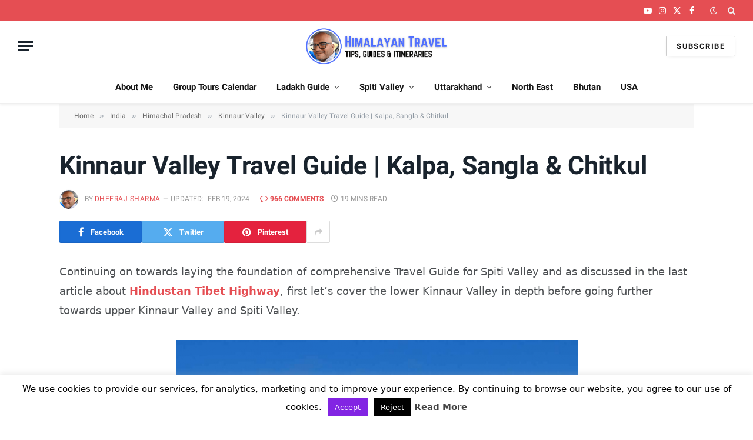

--- FILE ---
content_type: text/html; charset=UTF-8
request_url: https://discoverwithdheeraj.com/kinnaur-valley-travel-guide-kalpa-sangla-chitkul/comment-page-6/
body_size: 62094
content:

<!DOCTYPE html>
<html lang="en-US" class="s-light site-s-light">

<head>

	<meta charset="UTF-8" />
	<meta name="viewport" content="width=device-width, initial-scale=1" />
	<meta name='robots' content='index, follow, max-image-preview:large, max-snippet:-1, max-video-preview:-1' />
	<style>img:is([sizes="auto" i], [sizes^="auto," i]) { contain-intrinsic-size: 3000px 1500px }</style>
	
	<!-- This site is optimized with the Yoast SEO plugin v23.5 - https://yoast.com/wordpress/plugins/seo/ -->
	<title>Kinnaur Valley Travel Guide | Kalpa, Sangla &amp; Chitkul - Discover with Dheeraj</title><link rel="preload" as="font" href="https://discoverwithdheeraj.com/wp-content/themes/smart-mag/css/icons/fonts/ts-icons.woff2?v3.1" type="font/woff2" crossorigin="anonymous" />
	<meta name="description" content="Are you looking for a road trip to Kinnaur Valley in coming days? If yes, this complete travel guide for traveling to lower Kinnaur Valley is all you need." />
	<link rel="canonical" href="https://discoverwithdheeraj.com/kinnaur-valley-travel-guide-kalpa-sangla-chitkul/" />
	<meta property="og:locale" content="en_US" />
	<meta property="og:type" content="article" />
	<meta property="og:title" content="Kinnaur Valley Travel Guide | Kalpa, Sangla &amp; Chitkul - Discover with Dheeraj" />
	<meta property="og:description" content="Are you looking for a road trip to Kinnaur Valley in coming days? If yes, this complete travel guide for traveling to lower Kinnaur Valley is all you need." />
	<meta property="og:url" content="https://discoverwithdheeraj.com/kinnaur-valley-travel-guide-kalpa-sangla-chitkul/" />
	<meta property="og:site_name" content="Discover with Dheeraj" />
	<meta property="article:publisher" content="https://www.facebook.com/discoverwithdheeraj" />
	<meta property="article:published_time" content="2013-06-03T16:30:33+00:00" />
	<meta property="article:modified_time" content="2024-02-19T12:28:59+00:00" />
	<meta property="og:image" content="https://discoverwithdheeraj.com/wp-content/uploads/2013/06/Kinnaur-Valley-Travel-Guide-9.jpg" />
	<meta property="og:image:width" content="1280" />
	<meta property="og:image:height" content="859" />
	<meta property="og:image:type" content="image/jpeg" />
	<meta name="author" content="Dheeraj Sharma" />
	<meta name="twitter:card" content="summary_large_image" />
	<meta name="twitter:description" content="Are you looking for a road trip to Kinnaur Valley in coming days? If yes, this complete travel guide for traveling to lower Kinnaur Valley is all you need." />
	<meta name="twitter:creator" content="@discoverwithdheeraj" />
	<meta name="twitter:site" content="@discoverwithdheeraj" />
	<!-- / Yoast SEO plugin. -->



<link rel='stylesheet' id='sby_styles-css' href='https://discoverwithdheeraj.com/wp-content/plugins/feeds-for-youtube/css/sb-youtube.min.css?ver=2.2.3' type='text/css' media='all' />
<link rel='stylesheet' id='wp-block-library-css' href='https://discoverwithdheeraj.com/wp-includes/css/dist/block-library/style.min.css?ver=6.7.4' type='text/css' media='all' />
<link rel='stylesheet' id='convertkit-broadcasts-css' href='https://discoverwithdheeraj.com/wp-content/plugins/convertkit/resources/frontend/css/broadcasts.css?ver=2.6.5' type='text/css' media='all' />
<link rel='stylesheet' id='convertkit-button-css' href='https://discoverwithdheeraj.com/wp-content/plugins/convertkit/resources/frontend/css/button.css?ver=2.6.5' type='text/css' media='all' />
<link rel='stylesheet' id='convertkit-form-css' href='https://discoverwithdheeraj.com/wp-content/plugins/convertkit/resources/frontend/css/form.css?ver=2.6.5' type='text/css' media='all' />
<style id='classic-theme-styles-inline-css' type='text/css'>
/*! This file is auto-generated */
.wp-block-button__link{color:#fff;background-color:#32373c;border-radius:9999px;box-shadow:none;text-decoration:none;padding:calc(.667em + 2px) calc(1.333em + 2px);font-size:1.125em}.wp-block-file__button{background:#32373c;color:#fff;text-decoration:none}
</style>
<style id='global-styles-inline-css' type='text/css'>
:root{--wp--preset--aspect-ratio--square: 1;--wp--preset--aspect-ratio--4-3: 4/3;--wp--preset--aspect-ratio--3-4: 3/4;--wp--preset--aspect-ratio--3-2: 3/2;--wp--preset--aspect-ratio--2-3: 2/3;--wp--preset--aspect-ratio--16-9: 16/9;--wp--preset--aspect-ratio--9-16: 9/16;--wp--preset--color--black: #000000;--wp--preset--color--cyan-bluish-gray: #abb8c3;--wp--preset--color--white: #ffffff;--wp--preset--color--pale-pink: #f78da7;--wp--preset--color--vivid-red: #cf2e2e;--wp--preset--color--luminous-vivid-orange: #ff6900;--wp--preset--color--luminous-vivid-amber: #fcb900;--wp--preset--color--light-green-cyan: #7bdcb5;--wp--preset--color--vivid-green-cyan: #00d084;--wp--preset--color--pale-cyan-blue: #8ed1fc;--wp--preset--color--vivid-cyan-blue: #0693e3;--wp--preset--color--vivid-purple: #9b51e0;--wp--preset--gradient--vivid-cyan-blue-to-vivid-purple: linear-gradient(135deg,rgba(6,147,227,1) 0%,rgb(155,81,224) 100%);--wp--preset--gradient--light-green-cyan-to-vivid-green-cyan: linear-gradient(135deg,rgb(122,220,180) 0%,rgb(0,208,130) 100%);--wp--preset--gradient--luminous-vivid-amber-to-luminous-vivid-orange: linear-gradient(135deg,rgba(252,185,0,1) 0%,rgba(255,105,0,1) 100%);--wp--preset--gradient--luminous-vivid-orange-to-vivid-red: linear-gradient(135deg,rgba(255,105,0,1) 0%,rgb(207,46,46) 100%);--wp--preset--gradient--very-light-gray-to-cyan-bluish-gray: linear-gradient(135deg,rgb(238,238,238) 0%,rgb(169,184,195) 100%);--wp--preset--gradient--cool-to-warm-spectrum: linear-gradient(135deg,rgb(74,234,220) 0%,rgb(151,120,209) 20%,rgb(207,42,186) 40%,rgb(238,44,130) 60%,rgb(251,105,98) 80%,rgb(254,248,76) 100%);--wp--preset--gradient--blush-light-purple: linear-gradient(135deg,rgb(255,206,236) 0%,rgb(152,150,240) 100%);--wp--preset--gradient--blush-bordeaux: linear-gradient(135deg,rgb(254,205,165) 0%,rgb(254,45,45) 50%,rgb(107,0,62) 100%);--wp--preset--gradient--luminous-dusk: linear-gradient(135deg,rgb(255,203,112) 0%,rgb(199,81,192) 50%,rgb(65,88,208) 100%);--wp--preset--gradient--pale-ocean: linear-gradient(135deg,rgb(255,245,203) 0%,rgb(182,227,212) 50%,rgb(51,167,181) 100%);--wp--preset--gradient--electric-grass: linear-gradient(135deg,rgb(202,248,128) 0%,rgb(113,206,126) 100%);--wp--preset--gradient--midnight: linear-gradient(135deg,rgb(2,3,129) 0%,rgb(40,116,252) 100%);--wp--preset--font-size--small: 13px;--wp--preset--font-size--medium: 20px;--wp--preset--font-size--large: 36px;--wp--preset--font-size--x-large: 42px;--wp--preset--spacing--20: 0.44rem;--wp--preset--spacing--30: 0.67rem;--wp--preset--spacing--40: 1rem;--wp--preset--spacing--50: 1.5rem;--wp--preset--spacing--60: 2.25rem;--wp--preset--spacing--70: 3.38rem;--wp--preset--spacing--80: 5.06rem;--wp--preset--shadow--natural: 6px 6px 9px rgba(0, 0, 0, 0.2);--wp--preset--shadow--deep: 12px 12px 50px rgba(0, 0, 0, 0.4);--wp--preset--shadow--sharp: 6px 6px 0px rgba(0, 0, 0, 0.2);--wp--preset--shadow--outlined: 6px 6px 0px -3px rgba(255, 255, 255, 1), 6px 6px rgba(0, 0, 0, 1);--wp--preset--shadow--crisp: 6px 6px 0px rgba(0, 0, 0, 1);}:where(.is-layout-flex){gap: 0.5em;}:where(.is-layout-grid){gap: 0.5em;}body .is-layout-flex{display: flex;}.is-layout-flex{flex-wrap: wrap;align-items: center;}.is-layout-flex > :is(*, div){margin: 0;}body .is-layout-grid{display: grid;}.is-layout-grid > :is(*, div){margin: 0;}:where(.wp-block-columns.is-layout-flex){gap: 2em;}:where(.wp-block-columns.is-layout-grid){gap: 2em;}:where(.wp-block-post-template.is-layout-flex){gap: 1.25em;}:where(.wp-block-post-template.is-layout-grid){gap: 1.25em;}.has-black-color{color: var(--wp--preset--color--black) !important;}.has-cyan-bluish-gray-color{color: var(--wp--preset--color--cyan-bluish-gray) !important;}.has-white-color{color: var(--wp--preset--color--white) !important;}.has-pale-pink-color{color: var(--wp--preset--color--pale-pink) !important;}.has-vivid-red-color{color: var(--wp--preset--color--vivid-red) !important;}.has-luminous-vivid-orange-color{color: var(--wp--preset--color--luminous-vivid-orange) !important;}.has-luminous-vivid-amber-color{color: var(--wp--preset--color--luminous-vivid-amber) !important;}.has-light-green-cyan-color{color: var(--wp--preset--color--light-green-cyan) !important;}.has-vivid-green-cyan-color{color: var(--wp--preset--color--vivid-green-cyan) !important;}.has-pale-cyan-blue-color{color: var(--wp--preset--color--pale-cyan-blue) !important;}.has-vivid-cyan-blue-color{color: var(--wp--preset--color--vivid-cyan-blue) !important;}.has-vivid-purple-color{color: var(--wp--preset--color--vivid-purple) !important;}.has-black-background-color{background-color: var(--wp--preset--color--black) !important;}.has-cyan-bluish-gray-background-color{background-color: var(--wp--preset--color--cyan-bluish-gray) !important;}.has-white-background-color{background-color: var(--wp--preset--color--white) !important;}.has-pale-pink-background-color{background-color: var(--wp--preset--color--pale-pink) !important;}.has-vivid-red-background-color{background-color: var(--wp--preset--color--vivid-red) !important;}.has-luminous-vivid-orange-background-color{background-color: var(--wp--preset--color--luminous-vivid-orange) !important;}.has-luminous-vivid-amber-background-color{background-color: var(--wp--preset--color--luminous-vivid-amber) !important;}.has-light-green-cyan-background-color{background-color: var(--wp--preset--color--light-green-cyan) !important;}.has-vivid-green-cyan-background-color{background-color: var(--wp--preset--color--vivid-green-cyan) !important;}.has-pale-cyan-blue-background-color{background-color: var(--wp--preset--color--pale-cyan-blue) !important;}.has-vivid-cyan-blue-background-color{background-color: var(--wp--preset--color--vivid-cyan-blue) !important;}.has-vivid-purple-background-color{background-color: var(--wp--preset--color--vivid-purple) !important;}.has-black-border-color{border-color: var(--wp--preset--color--black) !important;}.has-cyan-bluish-gray-border-color{border-color: var(--wp--preset--color--cyan-bluish-gray) !important;}.has-white-border-color{border-color: var(--wp--preset--color--white) !important;}.has-pale-pink-border-color{border-color: var(--wp--preset--color--pale-pink) !important;}.has-vivid-red-border-color{border-color: var(--wp--preset--color--vivid-red) !important;}.has-luminous-vivid-orange-border-color{border-color: var(--wp--preset--color--luminous-vivid-orange) !important;}.has-luminous-vivid-amber-border-color{border-color: var(--wp--preset--color--luminous-vivid-amber) !important;}.has-light-green-cyan-border-color{border-color: var(--wp--preset--color--light-green-cyan) !important;}.has-vivid-green-cyan-border-color{border-color: var(--wp--preset--color--vivid-green-cyan) !important;}.has-pale-cyan-blue-border-color{border-color: var(--wp--preset--color--pale-cyan-blue) !important;}.has-vivid-cyan-blue-border-color{border-color: var(--wp--preset--color--vivid-cyan-blue) !important;}.has-vivid-purple-border-color{border-color: var(--wp--preset--color--vivid-purple) !important;}.has-vivid-cyan-blue-to-vivid-purple-gradient-background{background: var(--wp--preset--gradient--vivid-cyan-blue-to-vivid-purple) !important;}.has-light-green-cyan-to-vivid-green-cyan-gradient-background{background: var(--wp--preset--gradient--light-green-cyan-to-vivid-green-cyan) !important;}.has-luminous-vivid-amber-to-luminous-vivid-orange-gradient-background{background: var(--wp--preset--gradient--luminous-vivid-amber-to-luminous-vivid-orange) !important;}.has-luminous-vivid-orange-to-vivid-red-gradient-background{background: var(--wp--preset--gradient--luminous-vivid-orange-to-vivid-red) !important;}.has-very-light-gray-to-cyan-bluish-gray-gradient-background{background: var(--wp--preset--gradient--very-light-gray-to-cyan-bluish-gray) !important;}.has-cool-to-warm-spectrum-gradient-background{background: var(--wp--preset--gradient--cool-to-warm-spectrum) !important;}.has-blush-light-purple-gradient-background{background: var(--wp--preset--gradient--blush-light-purple) !important;}.has-blush-bordeaux-gradient-background{background: var(--wp--preset--gradient--blush-bordeaux) !important;}.has-luminous-dusk-gradient-background{background: var(--wp--preset--gradient--luminous-dusk) !important;}.has-pale-ocean-gradient-background{background: var(--wp--preset--gradient--pale-ocean) !important;}.has-electric-grass-gradient-background{background: var(--wp--preset--gradient--electric-grass) !important;}.has-midnight-gradient-background{background: var(--wp--preset--gradient--midnight) !important;}.has-small-font-size{font-size: var(--wp--preset--font-size--small) !important;}.has-medium-font-size{font-size: var(--wp--preset--font-size--medium) !important;}.has-large-font-size{font-size: var(--wp--preset--font-size--large) !important;}.has-x-large-font-size{font-size: var(--wp--preset--font-size--x-large) !important;}
:where(.wp-block-post-template.is-layout-flex){gap: 1.25em;}:where(.wp-block-post-template.is-layout-grid){gap: 1.25em;}
:where(.wp-block-columns.is-layout-flex){gap: 2em;}:where(.wp-block-columns.is-layout-grid){gap: 2em;}
:root :where(.wp-block-pullquote){font-size: 1.5em;line-height: 1.6;}
</style>
<link rel='stylesheet' id='cookie-law-info-css' href='https://discoverwithdheeraj.com/wp-content/plugins/cookie-law-info/legacy/public/css/cookie-law-info-public.css?ver=3.2.6' type='text/css' media='all' />
<link rel='stylesheet' id='cookie-law-info-gdpr-css' href='https://discoverwithdheeraj.com/wp-content/plugins/cookie-law-info/legacy/public/css/cookie-law-info-gdpr.css?ver=3.2.6' type='text/css' media='all' />
<link rel='stylesheet' id='ez-toc-css' href='https://discoverwithdheeraj.com/wp-content/plugins/easy-table-of-contents/assets/css/screen.min.css?ver=2.0.69.1' type='text/css' media='all' />
<style id='ez-toc-inline-css' type='text/css'>
div#ez-toc-container .ez-toc-title {font-size: 150%;}div#ez-toc-container .ez-toc-title {font-weight: 500;}div#ez-toc-container ul li {font-size: 100%;}div#ez-toc-container ul li {font-weight: 500;}div#ez-toc-container nav ul ul li {font-size: 90%;}div#ez-toc-container {width: 100%;}
</style>
<link rel='stylesheet' id='detect-modal-css' href='https://discoverwithdheeraj.com/wp-content/plugins/sphere-core/components/adblock-detect/css/modal.css?ver=1.6.9' type='text/css' media='all' />
<link rel='stylesheet' id='smartmag-core-css' href='https://discoverwithdheeraj.com/wp-content/themes/smart-mag/style.css?ver=10.3.0' type='text/css' media='all' />
<link rel='stylesheet' id='smartmag-fonts-css' href='//discoverwithdheeraj.com/wp-content/uploads/sgf-css/font-ddd100926ef14d94a485e222c32968f9.css' type='text/css' media='all' />
<link rel='stylesheet' id='smartmag-magnific-popup-css' href='https://discoverwithdheeraj.com/wp-content/themes/smart-mag/css/lightbox.css?ver=10.3.0' type='text/css' media='all' />
<link rel='stylesheet' id='font-awesome4-css' href='https://discoverwithdheeraj.com/wp-content/themes/smart-mag/css/fontawesome/css/font-awesome.min.css?ver=10.3.0' type='text/css' media='all' />
<link rel='stylesheet' id='smartmag-icons-css' href='https://discoverwithdheeraj.com/wp-content/themes/smart-mag/css/icons/icons.css?ver=10.3.0' type='text/css' media='all' />
<link rel='stylesheet' id='smartmag-skin-css' href='https://discoverwithdheeraj.com/wp-content/themes/smart-mag/css/skin-classic.css?ver=10.3.0' type='text/css' media='all' />
<style id='smartmag-skin-inline-css' type='text/css'>
:root { --c-main: #e54e53;
--c-main-rgb: 229,78,83;
--text-font: "Blogger Sans Regular", system-ui, -apple-system, "Segoe UI", Arial, sans-serif;
--body-font: "Blogger Sans Regular", system-ui, -apple-system, "Segoe UI", Arial, sans-serif;
--ui-font: "Roboto", system-ui, -apple-system, "Segoe UI", Arial, sans-serif;
--title-font: "Roboto", system-ui, -apple-system, "Segoe UI", Arial, sans-serif;
--h-font: "Roboto", system-ui, -apple-system, "Segoe UI", Arial, sans-serif;
--main-width: 1078px;
--excerpt-size: 20px; }
.s-dark { --body-color: #ffffff; --c-excerpts: #ffffff; }
.s-dark .post-content { color: #ffffff; }
.smart-head-main { --c-shadow: rgba(0,0,0,0.05); }
.smart-head-main .smart-head-top { --head-h: 36px; background-color: var(--c-main); }
.smart-head-main .smart-head-mid { --head-h: 85px; }
.smart-head-main .smart-head-bot { border-top-width: 0px; }
.s-light .navigation { --c-nav-blip: #353535; }
.off-canvas { background-color: #fcfcfc; }
.s-dark .navigation-small { --c-nav: rgba(255,255,255,0.92); --c-nav-hov: #fff; }
.smart-head-main .spc-social { --c-spc-social: #fff; --c-spc-social-hov: #f2f2f2; }
.smart-head-main .search-icon:hover { color: #f2f2f2; }
.smart-head-main .scheme-switcher a:hover { color: #f2f2f2; }
.l-post .excerpt { font-family: "Blogger Sans Regular", system-ui, -apple-system, "Segoe UI", Arial, sans-serif; }
.loop-grid .ratio-is-custom { padding-bottom: calc(100% / 1.88); }
.loop-list .ratio-is-custom { padding-bottom: calc(100% / 1.88); }
.list-post { --list-p-media-width: 40%; --list-p-media-max-width: 85%; }
.list-post .media:not(i) { --list-p-media-max-width: 40%; }
.loop-small .ratio-is-custom { padding-bottom: calc(100% / 1.149); }
.loop-small .media:not(i) { max-width: 75px; }
.single .featured .ratio-is-custom { padding-bottom: calc(100% / 2); }
.entry-content { font-family: "Blogger Sans Regular", system-ui, -apple-system, "Segoe UI", Arial, sans-serif; font-size: 18px; }
.post-content h1, .post-content h2, .post-content h3, .post-content h4, .post-content h5, .post-content h6 { font-family: "Blogger Sans Bold", system-ui, -apple-system, "Segoe UI", Arial, sans-serif; }
.post-content h2 { font-size: 32px; }
.post-content h3 { font-size: 26px; }
.post-content h4 { font-size: 22px; }
.post-content h5 { font-size: 20px; }
.post-content h6 { font-size: 18px; }
@media (min-width: 941px) and (max-width: 1200px) { .smart-head-main .ts-button1 { display: none; }
.smart-head-main .ts-button2 { display: none; }
.smart-head-main .ts-button3 { display: none; } }


</style>
<link rel='stylesheet' id='smartmag-legacy-sc-css' href='https://discoverwithdheeraj.com/wp-content/themes/smart-mag/css/legacy-shortcodes.css?ver=10.3.0' type='text/css' media='all' />
<link rel='stylesheet' id='smartmag-gfonts-custom-css' href='//discoverwithdheeraj.com/wp-content/uploads/sgf-css/font-bf43b4d6df8e4a059b0a65822188d9a2.css' type='text/css' media='all' />
<script type="text/javascript" id="smartmag-lazy-inline-js-after">
/* <![CDATA[ */
/**
 * @copyright ThemeSphere
 * @preserve
 */
var BunyadLazy={};BunyadLazy.load=function(){function a(e,n){var t={};e.dataset.bgset&&e.dataset.sizes?(t.sizes=e.dataset.sizes,t.srcset=e.dataset.bgset):t.src=e.dataset.bgsrc,function(t){var a=t.dataset.ratio;if(0<a){const e=t.parentElement;if(e.classList.contains("media-ratio")){const n=e.style;n.getPropertyValue("--a-ratio")||(n.paddingBottom=100/a+"%")}}}(e);var a,o=document.createElement("img");for(a in o.onload=function(){var t="url('"+(o.currentSrc||o.src)+"')",a=e.style;a.backgroundImage!==t&&requestAnimationFrame(()=>{a.backgroundImage=t,n&&n()}),o.onload=null,o.onerror=null,o=null},o.onerror=o.onload,t)o.setAttribute(a,t[a]);o&&o.complete&&0<o.naturalWidth&&o.onload&&o.onload()}function e(t){t.dataset.loaded||a(t,()=>{document.dispatchEvent(new Event("lazyloaded")),t.dataset.loaded=1})}function n(t){"complete"===document.readyState?t():window.addEventListener("load",t)}return{initEarly:function(){var t,a=()=>{document.querySelectorAll(".img.bg-cover:not(.lazyload)").forEach(e)};"complete"!==document.readyState?(t=setInterval(a,150),n(()=>{a(),clearInterval(t)})):a()},callOnLoad:n,initBgImages:function(t){t&&n(()=>{document.querySelectorAll(".img.bg-cover").forEach(e)})},bgLoad:a}}(),BunyadLazy.load.initEarly();
/* ]]> */
</script>
<script type="text/javascript" src="https://discoverwithdheeraj.com/wp-includes/js/jquery/jquery.min.js?ver=3.7.1" id="jquery-core-js"></script>
<script type="text/javascript" src="https://discoverwithdheeraj.com/wp-includes/js/jquery/jquery-migrate.min.js?ver=3.4.1" id="jquery-migrate-js"></script>
<script type="text/javascript" id="cookie-law-info-js-extra">
/* <![CDATA[ */
var Cli_Data = {"nn_cookie_ids":[],"cookielist":[],"non_necessary_cookies":[],"ccpaEnabled":"","ccpaRegionBased":"","ccpaBarEnabled":"","strictlyEnabled":["necessary","obligatoire"],"ccpaType":"gdpr","js_blocking":"","custom_integration":"","triggerDomRefresh":"","secure_cookies":""};
var cli_cookiebar_settings = {"animate_speed_hide":"500","animate_speed_show":"500","background":"#fff","border":"#444","border_on":"","button_1_button_colour":"#8224e3","button_1_button_hover":"#681db6","button_1_link_colour":"#fff","button_1_as_button":"1","button_1_new_win":"","button_2_button_colour":"#333","button_2_button_hover":"#292929","button_2_link_colour":"#444","button_2_as_button":"","button_2_hidebar":"1","button_3_button_colour":"#000","button_3_button_hover":"#000000","button_3_link_colour":"#fff","button_3_as_button":"1","button_3_new_win":"","button_4_button_colour":"#000","button_4_button_hover":"#000000","button_4_link_colour":"#fff","button_4_as_button":"1","button_7_button_colour":"#61a229","button_7_button_hover":"#4e8221","button_7_link_colour":"#fff","button_7_as_button":"1","button_7_new_win":"","font_family":"inherit","header_fix":"","notify_animate_hide":"1","notify_animate_show":"","notify_div_id":"#cookie-law-info-bar","notify_position_horizontal":"right","notify_position_vertical":"bottom","scroll_close":"1","scroll_close_reload":"","accept_close_reload":"","reject_close_reload":"","showagain_tab":"","showagain_background":"#fff","showagain_border":"#000","showagain_div_id":"#cookie-law-info-again","showagain_x_position":"100px","text":"#000","show_once_yn":"1","show_once":"5000","logging_on":"","as_popup":"","popup_overlay":"1","bar_heading_text":"","cookie_bar_as":"banner","popup_showagain_position":"bottom-right","widget_position":"left"};
var log_object = {"ajax_url":"https:\/\/discoverwithdheeraj.com\/wp-admin\/admin-ajax.php"};
/* ]]> */
</script>
<script type="text/javascript" src="https://discoverwithdheeraj.com/wp-content/plugins/cookie-law-info/legacy/public/js/cookie-law-info-public.js?ver=3.2.6" id="cookie-law-info-js"></script>
<script type="text/javascript" id="smartmag-theme-js-extra">
/* <![CDATA[ */
var Bunyad = {"ajaxurl":"https:\/\/discoverwithdheeraj.com\/wp-admin\/admin-ajax.php"};
/* ]]> */
</script>
<script type="text/javascript" src="https://discoverwithdheeraj.com/wp-content/themes/smart-mag/js/theme.js?ver=10.3.0" id="smartmag-theme-js"></script>
<script type="text/javascript" src="https://discoverwithdheeraj.com/wp-content/themes/smart-mag/js/legacy-shortcodes.js?ver=10.3.0" id="smartmag-legacy-sc-js"></script>

		<script>
		var BunyadSchemeKey = 'bunyad-scheme';
		(() => {
			const d = document.documentElement;
			const c = d.classList;
			var scheme = localStorage.getItem(BunyadSchemeKey);
			
			if (scheme) {
				d.dataset.origClass = c;
				scheme === 'dark' ? c.remove('s-light', 'site-s-light') : c.remove('s-dark', 'site-s-dark');
				c.add('site-s-' + scheme, 's-' + scheme);
			}
		})();
		</script>
		<meta name="generator" content="Elementor 3.29.0; features: e_font_icon_svg, additional_custom_breakpoints, e_local_google_fonts; settings: css_print_method-external, google_font-enabled, font_display-swap">

<!-- Schema & Structured Data For WP v1.36 - -->
<script type="application/ld+json" class="saswp-schema-markup-output">
[{"@context":"https:\/\/schema.org\/","@graph":[{"@context":"https:\/\/schema.org\/","@type":"SiteNavigationElement","@id":"https:\/\/discoverwithdheeraj.com#Main Menu","name":"About Me","url":"https:\/\/discoverwithdheeraj.com\/about\/"},{"@context":"https:\/\/schema.org\/","@type":"SiteNavigationElement","@id":"https:\/\/discoverwithdheeraj.com#Main Menu","name":"DwD Community","url":"https:\/\/discoverwithdheeraj.com\/india\/"},{"@context":"https:\/\/schema.org\/","@type":"SiteNavigationElement","@id":"https:\/\/discoverwithdheeraj.com#Main Menu","name":"DoW Store","url":"https:\/\/discoverwithdheeraj.com\/store\/"},{"@context":"https:\/\/schema.org\/","@type":"SiteNavigationElement","@id":"https:\/\/discoverwithdheeraj.com#Main Menu","name":"Hotel Reviews","url":"https:\/\/discoverwithdheeraj.com\/category\/type\/reviews\/hotel-reviews\/"},{"@context":"https:\/\/schema.org\/","@type":"SiteNavigationElement","@id":"https:\/\/discoverwithdheeraj.com#Main Menu","name":"Ladakh","url":"https:\/\/discoverwithdheeraj.com\/category\/india\/ladakh-zanskar-kashmir\/ladakh\/"},{"@context":"https:\/\/schema.org\/","@type":"SiteNavigationElement","@id":"https:\/\/discoverwithdheeraj.com#Main Menu","name":"Manali - Leh Guide","url":"https:\/\/discoverwithdheeraj.com\/travel-guide-for-manali-leh-highway\/"},{"@context":"https:\/\/schema.org\/","@type":"SiteNavigationElement","@id":"https:\/\/discoverwithdheeraj.com#Main Menu","name":"Srinagar - Leh Guide","url":"https:\/\/discoverwithdheeraj.com\/how-to-plan-a-journey-on-srinagar-leh-highway\/"},{"@context":"https:\/\/schema.org\/","@type":"SiteNavigationElement","@id":"https:\/\/discoverwithdheeraj.com#Main Menu","name":"Inner Line Permits","url":"https:\/\/discoverwithdheeraj.com\/inner-line-permits-for-leh-ladakh\/"},{"@context":"https:\/\/schema.org\/","@type":"SiteNavigationElement","@id":"https:\/\/discoverwithdheeraj.com#Main Menu","name":"Acclimatization & AMS","url":"https:\/\/discoverwithdheeraj.com\/acute-mountain-sickness-and-importance-of-acclimatization\/"},{"@context":"https:\/\/schema.org\/","@type":"SiteNavigationElement","@id":"https:\/\/discoverwithdheeraj.com#Main Menu","name":"Budget for Leh - Ladakh","url":"https:\/\/discoverwithdheeraj.com\/how-to-calculate-cost-or-budget-for-leh-ladakh-trip\/"},{"@context":"https:\/\/schema.org\/","@type":"SiteNavigationElement","@id":"https:\/\/discoverwithdheeraj.com#Main Menu","name":"Itinerary for Ladakh","url":"https:\/\/discoverwithdheeraj.com\/most-common-itinerary-for-leh-ladakh\/"},{"@context":"https:\/\/schema.org\/","@type":"SiteNavigationElement","@id":"https:\/\/discoverwithdheeraj.com#Main Menu","name":"Spiti Valley","url":"https:\/\/discoverwithdheeraj.com\/category\/india\/himachal-pradesh\/spiti-valley\/"},{"@context":"https:\/\/schema.org\/","@type":"SiteNavigationElement","@id":"https:\/\/discoverwithdheeraj.com#Main Menu","name":"Hindustan - Tibet Highway Guide","url":"https:\/\/discoverwithdheeraj.com\/spiti-valley-via-kinnaur-how-to-plan-your-journey\/"},{"@context":"https:\/\/schema.org\/","@type":"SiteNavigationElement","@id":"https:\/\/discoverwithdheeraj.com#Main Menu","name":"Kinnaur Valley Guide","url":"https:\/\/discoverwithdheeraj.com\/kinnaur-valley-travel-guide-kalpa-sangla-chitkul\/"},{"@context":"https:\/\/schema.org\/","@type":"SiteNavigationElement","@id":"https:\/\/discoverwithdheeraj.com#Main Menu","name":"Itinerary for Spiti Valley","url":"https:\/\/discoverwithdheeraj.com\/spiti-valley-most-common-itinerary\/"},{"@context":"https:\/\/schema.org\/","@type":"SiteNavigationElement","@id":"https:\/\/discoverwithdheeraj.com#Main Menu","name":"Inner Line Permits","url":"https:\/\/discoverwithdheeraj.com\/inner-line-permits-for-kinnaur-lahaul-spiti-valley\/"}]},

{"@context":"https:\/\/schema.org\/","@type":"BlogPosting","@id":"https:\/\/discoverwithdheeraj.com\/kinnaur-valley-travel-guide-kalpa-sangla-chitkul\/#BlogPosting","url":"https:\/\/discoverwithdheeraj.com\/kinnaur-valley-travel-guide-kalpa-sangla-chitkul\/","inLanguage":"en-US","mainEntityOfPage":"https:\/\/discoverwithdheeraj.com\/kinnaur-valley-travel-guide-kalpa-sangla-chitkul\/","headline":"Kinnaur Valley Travel Guide | Kalpa, Sangla &#038; Chitkul","description":"Are you looking for a road trip to Kinnaur Valley in coming days? If yes, this complete travel guide for traveling to lower Kinnaur Valley is all you need.","articleBody":"Continuing on towards laying the foundation of comprehensive Travel Guide for Spiti Valley and as discussed in the last article about Hindustan Tibet Highway, first let's cover the lower Kinnaur Valley in depth before going further towards upper Kinnaur Valley and Spiti Valley.     An ultimate travel guide of Kinnaur Valley    The lower part of Kinnaur Valley is also very much visited by many people during summertime due to ease of accessibility from Shimla\/Delhi\/Chandigarh and less crowded or offbeat location. By lower Kinnaur, I mean that I will be covering Kalpa, Sangla Valley and Chitkul in this travel guide and maybe upper parts like Nako, Chango, Ropa, Hangrang can be covered in time to come, if required.    Kinnaur Valley Travel Guide    Kinnaur Valley is one of the 12 districts in Himachal Pradesh which is known for its apple orchards, beautiful small hamlets, beautiful meadows surrounded with thick dense woods and not to forget the ever-adventurous roads. One of the roads to Sangla Valley was also got popularly featured by the name Ledge in History Channel as Deadliest Roads in the World :)     This adds just the right charm of adventure on the trip. In winters, the presence of snow makes it just a jaw-dropping experience to be in Kinnaur Valley, where the major attraction is the breathtaking view of Kinner Kailash, a mountain sacred to Hindus, close to the Tibetan border.     The beautiful meadows in Sangla or Baspa Valley and Chitkul which is considered the last village in India where one can reach from Kinnaur side, are also covered commonly on a trip to this part of Himalayas.     Snow at Chitkul and a wild dog posing for the shot    Location    Kinnaur Valley is located in the Northeast corner of Himachal Pradesh, about 235 KMs from the state capital, Shimla. The distance of Delhi to Kinnaur Valley is about 570 km considering Reckong Peo. It makes Kinnaur Valley not so far from civilization yet so raw and offbeat.    Altitude    Kinnaur Valley has a mountainous area, ranging in altitude from 2,320 Mtrs to 6,816 Mtrs (7,610 ft to 22,362 ft) where Kalpa is located at an altitude of 2,960 Mtrs (9,710 ft) and Sangla Valley is located at an altitude of 2,696 Mtrs (8,900 ft). Chitkul is the highest in the lot at an altitude of about 3,450 Mtrs (11,320 ft).    In general, people face AMS issues if they spend the second night directly at Chitkul. Hence, it is always recommended to spend a night in Sangla or Kalpa before sleeping overnight at Chitkul.    Weather in Kinnaur Valley    The majority of the year Kinnaur weather is mostly cool to cold. Even in the summer months, you can feel the coolness in the breeze especially in the morning and evening. You will find snowfall in Kinnaur in winter months and a few feet of snow being a common phenomenon.    In summer months, the temperature in Kinnaur revolves around 15-25 degrees Celsius. Come July - August, the rain begins to play spoilsport with landslides and road closures getting common.    Kinnaur in December - January - February    When you visit Kinnaur in winter months, you must prepare very well with heavy woolen clothing. Many hotels remain closed in most parts of Kinnaur Valley. The road to Chitkul closes down in January and February. It can open anytime in December.    Roads to Kalpa and Sangla also closes in between intermittently but as soon as bad weather settles, authorities open up the road connectivity to these tourist destinations in Kinnaur Valley.    Kinnaur in March to July    The snow starts to melt in March and the closed roads within Kinnaur Valley, like the road to Chitkul, start to get open to welcome tourists. The heat starts to rise as we approach the summer months after spring in Kinnaur.    There is a heavy tourist rush from April end to June - July period. Once you get into the last week of July, monsoon lashes Northern parts of India. The road journey to Kinnaur becomes problematic.    Kinnaur in August    Monsoon is one of the worst times to visit lower hills in the Himalayas, including Himachal. And then, combining rains with fragile mountains of Kinnaur Valley, it becomes a deadly combination. Hence, I strongly feel that Kinnaur is not the place to be in monsoon. The entire Kinnaur region is very fragile, and road closures are pretty common.    Kinnaur in September to November    Once the rain goes away, the apple harvest season begins in Kinnaur Valley from late August to September. It runs up to the middle of October in the upper parts of Kinnaur Valley. I do feel that it becomes one of the best times to visit Kinnaur because even the roads are dried up and much better in road conditions, including stability. In November, the temperature starts to go toward sub-zero conditions, and water in pipes starts to freeze at night. The winter chill is there to welcome you.    Making its way\u2026 through the mountains    What is the best time to visit Kinnaur Valley?    You can visit this beautiful valley throughout the major part of the year, but in winter things get very tough and heavy snowfall makes it inaccessible sometimes too. But, apart from peak winters in Kinnaur Valley, including Kalpa and Sangla Valley, Kinnaur can be visited throughout the rest of the year without much fuss.    It is important to note that monsoon is not the right time to be in Kinnaur Valley due to common landslides and worse roads, so in any case avoid monsoons My favorite time to visit Kinnaur Valley is Autumn or Fall, when monsoon just resides away and you might still see some apple orchards loaded with apples with clear skies in the background.    Also, please note that Chitkul becomes inaccessible at the time of peak winters, so please avoid going there in late winters without knowing the weather conditions. One snowfall can trap you for months in Chitkul :)...     In case you are going in Apple Season, that is around Late July or August in Kinnaur Valley then be ready for a massive mess of trucks traffic too along with rains and landslides.    Travel Tip: Read my detailed article on best time to travel to Kinnaur Valley.    How to Reach Kinnaur Valley    Below is the most general route to Kinnaur Valley from Delhi that most people usually follow. You can reach Kinnaur on the second day with an overnight halt at Narkanda or anywhere away from Shimla or Chail. However, if you are visiting Manali, then you can travel to Kinnaur Valley from Manali as well via Jalori Pass or the longer Spiti Valley route.    Delhi to Kinnaur from Shimla side by Road    The route to Kinnaur Valley from Delhi via Shimla runs along the Hindustan Tibet Road or NH-05 (previously called NH-22). You will be traveling on one of the most treacherous roads as soon as you enter Kinnaur Valley. The sense of adventure is pure bliss, and in case you drive yourself, you will enjoy the offroading in some sections of Kinnaur.     The route from Delhi along with the distance between the subsequent places is as follows:    Delhi \u2013 Shimla (360 KMs) \u2013 Narkanda (420 KMs) \u2013 Rampur (488 KMs) \u2013 Karcham (566 KMs) - Reckong Peo (587 KMs) - Kalpa (595 KMs)    At Karcham, the road bifurcates towards Sangla Valley and Chitkul as per below distance between these places.    Delhi \u2013 Shimla (360 KMs) \u2013 Narkanda (420 KMs) \u2013 Rampur (488 KMs) - Karcham (566 KMs) - Sangla (582 KMs) - Rakcham (596 KMs) - Chitkul (610 KMs)    You will reach Kalpa or Sangla on this road trip to Kinnaur Valley in a minimum of 2 days from Delhi. Mostly, Narkanda or somewhere near Shimla \/ Chail - Narkanda is an ideal overnight halt to distribute the journey evenly. If you are starting from Chandigarh, you can consider taking an overnight halt at Sarahan as well. The road to Sarahan bifurcates from Jeori which is 23 km from Rampur.  The distance from Jeori to Sarahan is 12 km only.     Making its way\u2026 through the mountains    Love food on the Kinnaur road trip?    Also, a pit-stop-must is a makeshift dhabha of sorts right after Jeori - Sarahan diversion where an old lady serves lip-smacking Rajma Chawal. Yes, the hygiene is slightly questionable, but it is a dhabha after-all! The taste is unbeatable. Rs 50 for an unlimited plate of Rajma Chawal \u2013 sign me up! Apart from that Annapurna dhabha nearby it also is pretty famous for Rajma Chawal too.    Delhi to Kinnaur from Manali side by Road    You can travel to Kinnaur Valley from Manali well. There are two routes that exist. The shorter route that goes from Jalori Pass - Rampur and the longer route in which you travel from Rohtang Pass - Kunzum Pass route while making a Spiti Valley trip from Manali side.    The distance from Manali to Kinnaur via Jalori Pass route is 310 km and will take 12-15 hrs. This route will merge at Rampur on Hindustan - Tibet Highway and then follows the route via Shimla to Kinnaur. I recommend staying overnight at Jalori to break the journey evenly. If you travel from the Spiti side, then it is better to explore Spiti Valley and then travel down to Kinnaur.    By Air    The nearest airport to Kinnaur Valley is at Shimla, about 220 km away. If you are traveling from the Manali side, then you can get down at the Bhuntar Airport which is near Manali. Bhuntar is approximately 245 KMS from Reckong Peo, the center of Kinnaur. However, due to their small size, these airports have limited capacity and connectivity.    Chandigarh Airport lies approximately 340 km. Hence, Chandigarh is the best place to start the journey to Kinnaur Valley if you are flying from any other part of India than Delhi or other Northern states.    By Railways    Shimla is the nearest railway station. However, this would also have limited connectivity. My suggestion would be to have your endpoint of the railway journey as Chandigarh, which is well connected throughout.    By Bus or Public Transport    Reckong Peo is well connected with Chandigarh and Shimla by direct buses run by HRTC, the state bus department of Himachal Pradesh. There is an overnight bus from Chandigarh to Reckong Peo, and one bus leaves Shimla around 11 AM. Once you reach Reckong Peo, you can travel to Kalpa, Sangla, and Chitkul by connecting buses within Kinnaur Valley.    Reckong Peo is also connected by a daily morning bus from Kaza in Spiti Valley as well. So, you can travel from Spiti to Kinnaur as well by public transport.    You should look more details in the article on how to visit Kinnaur by public transport.    Kinnaur HRTC Bus Time Table and Fare    Taxis for Kalpa    You can get private taxis for trips to Kinnaur Valley from Shimla taxi stand. These taxis can also come to Chandigarh or New Delhi for a pickup. I always recommend traveling with local drivers or taxis in remote regions of the Himalayas like Kinnaur and Spiti.     You can always get connected with local taxi drivers in this list of taxi drivers in Kinnaur and Spiti Valley. Hiring a private taxi for a Kinnaur road trip may cost you about Rs 25000 for 7-8 days. In general, these local drivers charge from Rs 3200-3500 per day for taxi charges which includes everything including their own stays and food.    The prices will come down if you\u2019re traveling in a group. You can also book self-drive cars from Delhi or Chandigarh to plan a road trip to Kinnaur as well.    Preferred Vehicles    The higher ground clearance vehicles are preferable and 4x4 ones not required. However, quite a few people make a trip to Kinnaur Valley in hatchbacks and sedan cars as well. So, it all depends upon your skills to drive and the road conditions at the time of travel.    You can always refer my list of top 40 things to carry on a self drive trip to Kinnaur.    Suggested Itinerary for Kinnaur Valley    I mostly recommend people to spare at least 7-8 days to plan a relaxing trip to Kinnaur Valley. This much days will help you explore the beautiful places on Hindustan Tibet Road as well as relax in the enchanting and peaceful villages like Kalpa, Sangla, Chitkul, and Sarahan.    If you are not one of those who visit places to tick them off from bucket lists, then you can refer my article on Kinnaur Valley \u2013 Most Common Itinerary for a detailed plan. I have highlighted the high-level day by day trip plan from Kinnaur below as well.    Day 1 | Delhi \u2013 Shimla \/ NarkandaDay 2 | Shimla \/ Narkanda \u2013 SarahanDay 3 | Sarahan \u2013 Tapri \u2013 Reckong Peo \u2013 KalpaDay 4 | Rest day at KalpaDay 5 | Kalpa \u2013 Karcham \u2013 Sangla \/ Rakcham (Baspa Valley)Day 6 | Sangla \/ Rakcham \u2013 Chitkul \/ Sangla \/ RakchamDay 7 | Chitkul \/ Sangla \/ Rakcham \u2013 Rampur \u2013 Daranghati \/ Narkanda \/ ChailDay 8 | Daranghati \/ Narkanda \/ Chail \u2013 Delhi    Snowfall in Kalpa in April    Accommodation Options at Kinnaur Valley    There are many accommodation options available at Reckong Peo, Kalpa, as well as Sangla Valley and Chitkul. Many of them are good enough to cater to the varied needs of budgets among people. There are economic guest houses or homestays, which are cheap enough to keep your money saved. But, there are other luxury properties as well which provide the comfort and facilities if you are looking forward to them.    Apart from private accommodation options, you can go ahead and vouch for many PWD Rest Houses in Kinnaur Valley, which are though comfortable and economical but may not suit the needs of every family may be. Also, you require bookings for them, and sometimes, in case of some VIP visit, they may try to push you though not in rights. So, in general, and in case you are OK with average comfort conditions, Quite Recommended!! You can refer: How to Book HP PWD Rest Houses or FRHs    For more details on good hotels to stay in Kinnaur Valley OR good accommodation options to stay in Kinnaur Valley, you can refer the article: Good Hotels or Accommodation options in Spiti Valley &amp; Kinnaur Valley    Where to eat in Kinnaur    Most of the time you will be eating out in Hotels or Camps or Guest Houses or Homestays you will be staying in Kinnaur. However, there are dhabhas or eating joints on the way to Kalpa or Sangla from Shimla, which you can use for in-between meals. Do not forget that famous \"Last Indian Dhabha\" in Chitkul.      Places to visit in Kinnaur Valley    Once you enter the gate of Kinnaur Valley, the daunting mountains welcome you, and a kind of adventure begins. The drop around the roads gets higher and higher. The roads start to deteriorate and soon becomes a dirt track. Every tourist attraction places in Kinnaur is much closer to nature than being commercialized towns of lower Himachal.    You can plan a trip to Kinnaur Valley where you can try and explore the following places in or around Reckong Peo.    Sangla Valley    About 120 odd KMs before the Indo-Tibet border, lies one of the most beautiful and romantic valleys in Kinnaur district of Himachal Pradesh, Sangla Valley or otherwise also known as Baspa Valley which houses a major village by the name Sangla.     Sangla is about 16 km diversion towards right from Karcham, which is at Hindustan Tibet Highway going towards Kaza from Shimla Sangla Valley is surrounded by thick forest slopes and offers lovely views of the high mountains surrounding it. Recently, various beautiful meadows in this valley (such as Rakcham meadow) have become very popular among shooting various film scenes and advertisements too.    You can read our detailed travel guide of Sangla Valley.    Beautiful Sangla Valley - Rakcham Village    Chitkul Village    About 28 km away from Sangla Valley at an altitude of 3450 Mtrs and on the banks of Baspa river there lies the last inhabited place in India before the Indo-Tibet border named Chitkul. The magical beauty which this village offers is unmatched and incomparable. Chitkul remains closed in winters and is extremely famous for its potatoes in the whole world which are extremely costly as well.    You can read our detailed travel guide of Chitkul Village.    Kamru Fort    About 2-3 km away from Sangla Valley, there is a famous 1000-year-old Kamru Fort considered to be one of the oldest forts in Himachal Pradesh. Do check out when you are in Sangla Valley.    Misc. Trails &amp; Meadows around Sangla    There are loads of trails in these apple orchards that can be hiked around while you stay in Sangla Valley. There are some lovely meadows too (one near Rakcham village as I remember) as well which can be visited or spent the time to bask in the lap of pristine mother nature.       You can also for an easy 3-4 Hrs hike to the Glacier point if you are interested in some snow play. Batseri village to Sangla Village walk of about 12 km through dense Cedar forests is also quite famous among people who love being midst nature and actually feel it.     There is a Trout Fishery Farm on the other side of Baspa River near Sangla Village too which is nice to visit and can be covered in this walk itself. What better having a trout for yourself and later barbecue it over a campfire in the evening :) !!    Hindustan Tibet Road near Reckong Peo Cut-off    Kalpa    Kalpa is one of the best places to see sunset and sunrise in the Himalayas over the Kinner Kailash range. Kalpa is about 8 KMs from Reckong Peo, district headquarters of Kinnaur Valley, which in turn is about 7 KMs diversion from a place called Powari on Hindustan Tibet Highway.     The place is just majestic and the views of Kinner Kailash range from almost any of the hotel at Kalpa would make your jaws drop at any day. I never thought that it would be that beautiful what I witnessed after reaching this lovely place. We were fortunate to witness such fantastic weather at such an awesomely beautiful location in Kinnaur Valley.     You can read our detailed travel guide of Kalpa Village.    Roghi Village    It is about 6-7 KMs from Kalpa and is known for its traditional lifestyle of Himachal surrounded by apple orchards. Very nice place to have a short hike or walk across the village from Kalpa. You will almost feel you are in a time machine and somewhere in the past if you spend some time here in this village.     The villagers have a great knowledge of the place, its flora, and fauna and you can get quite a decent knowledge in the village from them in case you are interested to know about Kinnaur Valley and this region    Kothi Village    Just 3 km from Recong Peo, this village has a Chandika Devi temple which has an unusual architectural style and fine sculpture set amidst a picturesque mountains backdrop.    Medical Facilities    In case you need any medical assistance in Kinnaur, there is a one district hospital at Reckong Peo, being the headquarters of Kinnaur Valley. There is a local hospital at Sangla village, too, being the biggest village in Baspa Valley. The next help for anything major will be available in Shimla.    Floating Clouds Kinnaur as seen from Kalpa    Phone Signals    Most of the mobile phone service connections work in Reckong Peo, Kalpa, as well as Sangla Valley, with best being Airtel. However, as you go ahead towards upper remote parts of Kinnaur like Nako, Puh, Chitkul, etc. then the best option will be to carry an MTNL\/BSNL prepaid\/postpaid connection. It has maximum coverage in Himachal Pradesh. Vodafone did have issues with some connectivity at times. Lower Kinnaur Valley does not have any major phone connectivity issues.    Petrol Pumps    About 10 km from Kalpa, you can find the nearest petrol pump at Reckong Peo. There was one more fuel pump at Powari, which is on Hindustan \u2013 Tibet Highway when you move from Reckong Peo back towards Shimla, which is about 30 km from Sangla Valley.     I am not sure if it is still functional though on my recent trip to Spiti Valley in the first week of May 2013, the Powari fuel pump was not functional. There has been one fuel pump which is fairly new that I saw at Tapri, and it is true as of 2020 as well.    The best thing is to top up your petrol or fuel tank at Narkanda which is fair in terms of quality as well OR the last petrol pump in Rampur that comes on the right side while going from the Shimla side.    ATMs near Kinnaur Valley    There is an ATM as far as I know in Sangla Valley. Otherwise, you will find one for sure at Reckong Peo about 8 km away from Kalpa and 38 km away from Sangla. However, whenever I travel to such remote villages of the Himalayas, you must carry enough cash with you for an emergency without relying on credit or debit cards.    Clouds floating in Kalpa - Kinnaur Valley    Conclusion    Kinnaur Valley is one of such secluded and untouched places in Himachal Pradesh where people must go over and enjoy raw nature in its purest form. It is a perfect place for a family vacation with lovely views all around and yes, a part of the adventure too with rough roads. It is one of those places where the journey is itself a destination. You might opt for your honeymoon destination in Himachal as well.      If you have been to Kinnaur Valley, kindly share your thoughts and other information you might feel will be worth sharing with other fellow travelers and help them travel better.    Finally, in case, If you know your friends or family are planning a road trip to Kinnaur, then do share this article with them to help them make a memorable trip as well.","keywords":"Chitkul, Himachal Pradesh, Hindustan - Tibet Highway, Hindustan - Tibet Road, Kalpa, Kinnaur Valley, Kinner Kailash, Narkanda, Sangla, Sangla Valley, Sarahan, Shimla, ","datePublished":"2013-06-03T22:00:33+05:30","dateModified":"2024-02-19T17:58:59+05:30","author":{"@type":"Person","name":"Dheeraj Sharma","description":"I am Dheeraj Sharma - a traveler, techie, and Himalayan lover. Since 2009, I have been helping thousands of travelers every year plan memorable &amp; budget-friendly trips to the Himalayas - Smartly, Safely, and responsibly.","url":"https:\/\/discoverwithdheeraj.com\/author\/discoverwithdheeraj\/","sameAs":["https:\/\/discoverwithdheeraj.com","https:\/\/www.youtube.com\/@discoverwithdheeraj"],"image":{"@type":"ImageObject","url":"https:\/\/secure.gravatar.com\/avatar\/6368ca4b1504ff0d15d37b1975c01c5a?s=96&d=mm&r=g","height":96,"width":96}},"editor":{"@type":"Person","name":"Dheeraj Sharma","description":"I am Dheeraj Sharma - a traveler, techie, and Himalayan lover. Since 2009, I have been helping thousands of travelers every year plan memorable &amp; budget-friendly trips to the Himalayas - Smartly, Safely, and responsibly.","url":"https:\/\/discoverwithdheeraj.com\/author\/discoverwithdheeraj\/","sameAs":["https:\/\/discoverwithdheeraj.com","https:\/\/www.youtube.com\/@discoverwithdheeraj"],"image":{"@type":"ImageObject","url":"https:\/\/secure.gravatar.com\/avatar\/6368ca4b1504ff0d15d37b1975c01c5a?s=96&d=mm&r=g","height":96,"width":96}},"publisher":{"@type":"Organization","name":"Discover with Dheeraj LLC","url":"https:\/\/discoverwithdheeraj.com","logo":{"@type":"ImageObject","url":"https:\/\/discoverwithdheeraj.com\/wp-content\/uploads\/2024\/02\/android-chrome-192x192-1.png","width":"192","height":"192"}},"image":[{"@type":"ImageObject","@id":"https:\/\/discoverwithdheeraj.com\/kinnaur-valley-travel-guide-kalpa-sangla-chitkul\/#primaryimage","url":"https:\/\/discoverwithdheeraj.com\/wp-content\/uploads\/2014\/10\/259f.jpg","width":"2061","height":"1383","caption":"Planning trip to Kinnaur Valley in Winters?"}]},

{"@context":"https:\/\/schema.org\/","@type":"BlogPosting","@id":"https:\/\/discoverwithdheeraj.com\/kinnaur-valley-travel-guide-kalpa-sangla-chitkul\/#BlogPosting","url":"https:\/\/discoverwithdheeraj.com\/kinnaur-valley-travel-guide-kalpa-sangla-chitkul\/","inLanguage":"en-US","mainEntityOfPage":"https:\/\/discoverwithdheeraj.com\/kinnaur-valley-travel-guide-kalpa-sangla-chitkul\/","headline":"Kinnaur Valley Travel Guide | Kalpa, Sangla &#038; Chitkul","description":"Are you looking for a road trip to Kinnaur Valley in coming days? If yes, this complete travel guide for traveling to lower Kinnaur Valley is all you need.","articleBody":"Continuing on towards laying the foundation of comprehensive Travel Guide for Spiti Valley and as discussed in the last article about Hindustan Tibet Highway, first let's cover the lower Kinnaur Valley in depth before going further towards upper Kinnaur Valley and Spiti Valley.     An ultimate travel guide of Kinnaur Valley    The lower part of Kinnaur Valley is also very much visited by many people during summertime due to ease of accessibility from Shimla\/Delhi\/Chandigarh and less crowded or offbeat location. By lower Kinnaur, I mean that I will be covering Kalpa, Sangla Valley and Chitkul in this travel guide and maybe upper parts like Nako, Chango, Ropa, Hangrang can be covered in time to come, if required.    Kinnaur Valley Travel Guide    Kinnaur Valley is one of the 12 districts in Himachal Pradesh which is known for its apple orchards, beautiful small hamlets, beautiful meadows surrounded with thick dense woods and not to forget the ever-adventurous roads. One of the roads to Sangla Valley was also got popularly featured by the name Ledge in History Channel as Deadliest Roads in the World :)     This adds just the right charm of adventure on the trip. In winters, the presence of snow makes it just a jaw-dropping experience to be in Kinnaur Valley, where the major attraction is the breathtaking view of Kinner Kailash, a mountain sacred to Hindus, close to the Tibetan border.     The beautiful meadows in Sangla or Baspa Valley and Chitkul which is considered the last village in India where one can reach from Kinnaur side, are also covered commonly on a trip to this part of Himalayas.     Snow at Chitkul and a wild dog posing for the shot    Location    Kinnaur Valley is located in the Northeast corner of Himachal Pradesh, about 235 KMs from the state capital, Shimla. The distance of Delhi to Kinnaur Valley is about 570 km considering Reckong Peo. It makes Kinnaur Valley not so far from civilization yet so raw and offbeat.    Altitude    Kinnaur Valley has a mountainous area, ranging in altitude from 2,320 Mtrs to 6,816 Mtrs (7,610 ft to 22,362 ft) where Kalpa is located at an altitude of 2,960 Mtrs (9,710 ft) and Sangla Valley is located at an altitude of 2,696 Mtrs (8,900 ft). Chitkul is the highest in the lot at an altitude of about 3,450 Mtrs (11,320 ft).    In general, people face AMS issues if they spend the second night directly at Chitkul. Hence, it is always recommended to spend a night in Sangla or Kalpa before sleeping overnight at Chitkul.    Weather in Kinnaur Valley    The majority of the year Kinnaur weather is mostly cool to cold. Even in the summer months, you can feel the coolness in the breeze especially in the morning and evening. You will find snowfall in Kinnaur in winter months and a few feet of snow being a common phenomenon.    In summer months, the temperature in Kinnaur revolves around 15-25 degrees Celsius. Come July - August, the rain begins to play spoilsport with landslides and road closures getting common.    Kinnaur in December - January - February    When you visit Kinnaur in winter months, you must prepare very well with heavy woolen clothing. Many hotels remain closed in most parts of Kinnaur Valley. The road to Chitkul closes down in January and February. It can open anytime in December.    Roads to Kalpa and Sangla also closes in between intermittently but as soon as bad weather settles, authorities open up the road connectivity to these tourist destinations in Kinnaur Valley.    Kinnaur in March to July    The snow starts to melt in March and the closed roads within Kinnaur Valley, like the road to Chitkul, start to get open to welcome tourists. The heat starts to rise as we approach the summer months after spring in Kinnaur.    There is a heavy tourist rush from April end to June - July period. Once you get into the last week of July, monsoon lashes Northern parts of India. The road journey to Kinnaur becomes problematic.    Kinnaur in August    Monsoon is one of the worst times to visit lower hills in the Himalayas, including Himachal. And then, combining rains with fragile mountains of Kinnaur Valley, it becomes a deadly combination. Hence, I strongly feel that Kinnaur is not the place to be in monsoon. The entire Kinnaur region is very fragile, and road closures are pretty common.    Kinnaur in September to November    Once the rain goes away, the apple harvest season begins in Kinnaur Valley from late August to September. It runs up to the middle of October in the upper parts of Kinnaur Valley. I do feel that it becomes one of the best times to visit Kinnaur because even the roads are dried up and much better in road conditions, including stability. In November, the temperature starts to go toward sub-zero conditions, and water in pipes starts to freeze at night. The winter chill is there to welcome you.    Making its way\u2026 through the mountains    What is the best time to visit Kinnaur Valley?    You can visit this beautiful valley throughout the major part of the year, but in winter things get very tough and heavy snowfall makes it inaccessible sometimes too. But, apart from peak winters in Kinnaur Valley, including Kalpa and Sangla Valley, Kinnaur can be visited throughout the rest of the year without much fuss.    It is important to note that monsoon is not the right time to be in Kinnaur Valley due to common landslides and worse roads, so in any case avoid monsoons My favorite time to visit Kinnaur Valley is Autumn or Fall, when monsoon just resides away and you might still see some apple orchards loaded with apples with clear skies in the background.    Also, please note that Chitkul becomes inaccessible at the time of peak winters, so please avoid going there in late winters without knowing the weather conditions. One snowfall can trap you for months in Chitkul :)...     In case you are going in Apple Season, that is around Late July or August in Kinnaur Valley then be ready for a massive mess of trucks traffic too along with rains and landslides.    Travel Tip: Read my detailed article on best time to travel to Kinnaur Valley.    How to Reach Kinnaur Valley    Below is the most general route to Kinnaur Valley from Delhi that most people usually follow. You can reach Kinnaur on the second day with an overnight halt at Narkanda or anywhere away from Shimla or Chail. However, if you are visiting Manali, then you can travel to Kinnaur Valley from Manali as well via Jalori Pass or the longer Spiti Valley route.    Delhi to Kinnaur from Shimla side by Road    The route to Kinnaur Valley from Delhi via Shimla runs along the Hindustan Tibet Road or NH-05 (previously called NH-22). You will be traveling on one of the most treacherous roads as soon as you enter Kinnaur Valley. The sense of adventure is pure bliss, and in case you drive yourself, you will enjoy the offroading in some sections of Kinnaur.     The route from Delhi along with the distance between the subsequent places is as follows:    Delhi \u2013 Shimla (360 KMs) \u2013 Narkanda (420 KMs) \u2013 Rampur (488 KMs) \u2013 Karcham (566 KMs) - Reckong Peo (587 KMs) - Kalpa (595 KMs)    At Karcham, the road bifurcates towards Sangla Valley and Chitkul as per below distance between these places.    Delhi \u2013 Shimla (360 KMs) \u2013 Narkanda (420 KMs) \u2013 Rampur (488 KMs) - Karcham (566 KMs) - Sangla (582 KMs) - Rakcham (596 KMs) - Chitkul (610 KMs)    You will reach Kalpa or Sangla on this road trip to Kinnaur Valley in a minimum of 2 days from Delhi. Mostly, Narkanda or somewhere near Shimla \/ Chail - Narkanda is an ideal overnight halt to distribute the journey evenly. If you are starting from Chandigarh, you can consider taking an overnight halt at Sarahan as well. The road to Sarahan bifurcates from Jeori which is 23 km from Rampur.  The distance from Jeori to Sarahan is 12 km only.     Making its way\u2026 through the mountains    Love food on the Kinnaur road trip?    Also, a pit-stop-must is a makeshift dhabha of sorts right after Jeori - Sarahan diversion where an old lady serves lip-smacking Rajma Chawal. Yes, the hygiene is slightly questionable, but it is a dhabha after-all! The taste is unbeatable. Rs 50 for an unlimited plate of Rajma Chawal \u2013 sign me up! Apart from that Annapurna dhabha nearby it also is pretty famous for Rajma Chawal too.    Delhi to Kinnaur from Manali side by Road    You can travel to Kinnaur Valley from Manali well. There are two routes that exist. The shorter route that goes from Jalori Pass - Rampur and the longer route in which you travel from Rohtang Pass - Kunzum Pass route while making a Spiti Valley trip from Manali side.    The distance from Manali to Kinnaur via Jalori Pass route is 310 km and will take 12-15 hrs. This route will merge at Rampur on Hindustan - Tibet Highway and then follows the route via Shimla to Kinnaur. I recommend staying overnight at Jalori to break the journey evenly. If you travel from the Spiti side, then it is better to explore Spiti Valley and then travel down to Kinnaur.    By Air    The nearest airport to Kinnaur Valley is at Shimla, about 220 km away. If you are traveling from the Manali side, then you can get down at the Bhuntar Airport which is near Manali. Bhuntar is approximately 245 KMS from Reckong Peo, the center of Kinnaur. However, due to their small size, these airports have limited capacity and connectivity.    Chandigarh Airport lies approximately 340 km. Hence, Chandigarh is the best place to start the journey to Kinnaur Valley if you are flying from any other part of India than Delhi or other Northern states.    By Railways    Shimla is the nearest railway station. However, this would also have limited connectivity. My suggestion would be to have your endpoint of the railway journey as Chandigarh, which is well connected throughout.    By Bus or Public Transport    Reckong Peo is well connected with Chandigarh and Shimla by direct buses run by HRTC, the state bus department of Himachal Pradesh. There is an overnight bus from Chandigarh to Reckong Peo, and one bus leaves Shimla around 11 AM. Once you reach Reckong Peo, you can travel to Kalpa, Sangla, and Chitkul by connecting buses within Kinnaur Valley.    Reckong Peo is also connected by a daily morning bus from Kaza in Spiti Valley as well. So, you can travel from Spiti to Kinnaur as well by public transport.    You should look more details in the article on how to visit Kinnaur by public transport.    Kinnaur HRTC Bus Time Table and Fare    Taxis for Kalpa    You can get private taxis for trips to Kinnaur Valley from Shimla taxi stand. These taxis can also come to Chandigarh or New Delhi for a pickup. I always recommend traveling with local drivers or taxis in remote regions of the Himalayas like Kinnaur and Spiti.     You can always get connected with local taxi drivers in this list of taxi drivers in Kinnaur and Spiti Valley. Hiring a private taxi for a Kinnaur road trip may cost you about Rs 25000 for 7-8 days. In general, these local drivers charge from Rs 3200-3500 per day for taxi charges which includes everything including their own stays and food.    The prices will come down if you\u2019re traveling in a group. You can also book self-drive cars from Delhi or Chandigarh to plan a road trip to Kinnaur as well.    Preferred Vehicles    The higher ground clearance vehicles are preferable and 4x4 ones not required. However, quite a few people make a trip to Kinnaur Valley in hatchbacks and sedan cars as well. So, it all depends upon your skills to drive and the road conditions at the time of travel.    You can always refer my list of top 40 things to carry on a self drive trip to Kinnaur.    Suggested Itinerary for Kinnaur Valley    I mostly recommend people to spare at least 7-8 days to plan a relaxing trip to Kinnaur Valley. This much days will help you explore the beautiful places on Hindustan Tibet Road as well as relax in the enchanting and peaceful villages like Kalpa, Sangla, Chitkul, and Sarahan.    If you are not one of those who visit places to tick them off from bucket lists, then you can refer my article on Kinnaur Valley \u2013 Most Common Itinerary for a detailed plan. I have highlighted the high-level day by day trip plan from Kinnaur below as well.    Day 1 | Delhi \u2013 Shimla \/ NarkandaDay 2 | Shimla \/ Narkanda \u2013 SarahanDay 3 | Sarahan \u2013 Tapri \u2013 Reckong Peo \u2013 KalpaDay 4 | Rest day at KalpaDay 5 | Kalpa \u2013 Karcham \u2013 Sangla \/ Rakcham (Baspa Valley)Day 6 | Sangla \/ Rakcham \u2013 Chitkul \/ Sangla \/ RakchamDay 7 | Chitkul \/ Sangla \/ Rakcham \u2013 Rampur \u2013 Daranghati \/ Narkanda \/ ChailDay 8 | Daranghati \/ Narkanda \/ Chail \u2013 Delhi    Snowfall in Kalpa in April    Accommodation Options at Kinnaur Valley    There are many accommodation options available at Reckong Peo, Kalpa, as well as Sangla Valley and Chitkul. Many of them are good enough to cater to the varied needs of budgets among people. There are economic guest houses or homestays, which are cheap enough to keep your money saved. But, there are other luxury properties as well which provide the comfort and facilities if you are looking forward to them.    Apart from private accommodation options, you can go ahead and vouch for many PWD Rest Houses in Kinnaur Valley, which are though comfortable and economical but may not suit the needs of every family may be. Also, you require bookings for them, and sometimes, in case of some VIP visit, they may try to push you though not in rights. So, in general, and in case you are OK with average comfort conditions, Quite Recommended!! You can refer: How to Book HP PWD Rest Houses or FRHs    For more details on good hotels to stay in Kinnaur Valley OR good accommodation options to stay in Kinnaur Valley, you can refer the article: Good Hotels or Accommodation options in Spiti Valley &amp; Kinnaur Valley    Where to eat in Kinnaur    Most of the time you will be eating out in Hotels or Camps or Guest Houses or Homestays you will be staying in Kinnaur. However, there are dhabhas or eating joints on the way to Kalpa or Sangla from Shimla, which you can use for in-between meals. Do not forget that famous \"Last Indian Dhabha\" in Chitkul.      Places to visit in Kinnaur Valley    Once you enter the gate of Kinnaur Valley, the daunting mountains welcome you, and a kind of adventure begins. The drop around the roads gets higher and higher. The roads start to deteriorate and soon becomes a dirt track. Every tourist attraction places in Kinnaur is much closer to nature than being commercialized towns of lower Himachal.    You can plan a trip to Kinnaur Valley where you can try and explore the following places in or around Reckong Peo.    Sangla Valley    About 120 odd KMs before the Indo-Tibet border, lies one of the most beautiful and romantic valleys in Kinnaur district of Himachal Pradesh, Sangla Valley or otherwise also known as Baspa Valley which houses a major village by the name Sangla.     Sangla is about 16 km diversion towards right from Karcham, which is at Hindustan Tibet Highway going towards Kaza from Shimla Sangla Valley is surrounded by thick forest slopes and offers lovely views of the high mountains surrounding it. Recently, various beautiful meadows in this valley (such as Rakcham meadow) have become very popular among shooting various film scenes and advertisements too.    You can read our detailed travel guide of Sangla Valley.    Beautiful Sangla Valley - Rakcham Village    Chitkul Village    About 28 km away from Sangla Valley at an altitude of 3450 Mtrs and on the banks of Baspa river there lies the last inhabited place in India before the Indo-Tibet border named Chitkul. The magical beauty which this village offers is unmatched and incomparable. Chitkul remains closed in winters and is extremely famous for its potatoes in the whole world which are extremely costly as well.    You can read our detailed travel guide of Chitkul Village.    Kamru Fort    About 2-3 km away from Sangla Valley, there is a famous 1000-year-old Kamru Fort considered to be one of the oldest forts in Himachal Pradesh. Do check out when you are in Sangla Valley.    Misc. Trails &amp; Meadows around Sangla    There are loads of trails in these apple orchards that can be hiked around while you stay in Sangla Valley. There are some lovely meadows too (one near Rakcham village as I remember) as well which can be visited or spent the time to bask in the lap of pristine mother nature.       You can also for an easy 3-4 Hrs hike to the Glacier point if you are interested in some snow play. Batseri village to Sangla Village walk of about 12 km through dense Cedar forests is also quite famous among people who love being midst nature and actually feel it.     There is a Trout Fishery Farm on the other side of Baspa River near Sangla Village too which is nice to visit and can be covered in this walk itself. What better having a trout for yourself and later barbecue it over a campfire in the evening :) !!    Hindustan Tibet Road near Reckong Peo Cut-off    Kalpa    Kalpa is one of the best places to see sunset and sunrise in the Himalayas over the Kinner Kailash range. Kalpa is about 8 KMs from Reckong Peo, district headquarters of Kinnaur Valley, which in turn is about 7 KMs diversion from a place called Powari on Hindustan Tibet Highway.     The place is just majestic and the views of Kinner Kailash range from almost any of the hotel at Kalpa would make your jaws drop at any day. I never thought that it would be that beautiful what I witnessed after reaching this lovely place. We were fortunate to witness such fantastic weather at such an awesomely beautiful location in Kinnaur Valley.     You can read our detailed travel guide of Kalpa Village.    Roghi Village    It is about 6-7 KMs from Kalpa and is known for its traditional lifestyle of Himachal surrounded by apple orchards. Very nice place to have a short hike or walk across the village from Kalpa. You will almost feel you are in a time machine and somewhere in the past if you spend some time here in this village.     The villagers have a great knowledge of the place, its flora, and fauna and you can get quite a decent knowledge in the village from them in case you are interested to know about Kinnaur Valley and this region    Kothi Village    Just 3 km from Recong Peo, this village has a Chandika Devi temple which has an unusual architectural style and fine sculpture set amidst a picturesque mountains backdrop.    Medical Facilities    In case you need any medical assistance in Kinnaur, there is a one district hospital at Reckong Peo, being the headquarters of Kinnaur Valley. There is a local hospital at Sangla village, too, being the biggest village in Baspa Valley. The next help for anything major will be available in Shimla.    Floating Clouds Kinnaur as seen from Kalpa    Phone Signals    Most of the mobile phone service connections work in Reckong Peo, Kalpa, as well as Sangla Valley, with best being Airtel. However, as you go ahead towards upper remote parts of Kinnaur like Nako, Puh, Chitkul, etc. then the best option will be to carry an MTNL\/BSNL prepaid\/postpaid connection. It has maximum coverage in Himachal Pradesh. Vodafone did have issues with some connectivity at times. Lower Kinnaur Valley does not have any major phone connectivity issues.    Petrol Pumps    About 10 km from Kalpa, you can find the nearest petrol pump at Reckong Peo. There was one more fuel pump at Powari, which is on Hindustan \u2013 Tibet Highway when you move from Reckong Peo back towards Shimla, which is about 30 km from Sangla Valley.     I am not sure if it is still functional though on my recent trip to Spiti Valley in the first week of May 2013, the Powari fuel pump was not functional. There has been one fuel pump which is fairly new that I saw at Tapri, and it is true as of 2020 as well.    The best thing is to top up your petrol or fuel tank at Narkanda which is fair in terms of quality as well OR the last petrol pump in Rampur that comes on the right side while going from the Shimla side.    ATMs near Kinnaur Valley    There is an ATM as far as I know in Sangla Valley. Otherwise, you will find one for sure at Reckong Peo about 8 km away from Kalpa and 38 km away from Sangla. However, whenever I travel to such remote villages of the Himalayas, you must carry enough cash with you for an emergency without relying on credit or debit cards.    Clouds floating in Kalpa - Kinnaur Valley    Conclusion    Kinnaur Valley is one of such secluded and untouched places in Himachal Pradesh where people must go over and enjoy raw nature in its purest form. It is a perfect place for a family vacation with lovely views all around and yes, a part of the adventure too with rough roads. It is one of those places where the journey is itself a destination. You might opt for your honeymoon destination in Himachal as well.      If you have been to Kinnaur Valley, kindly share your thoughts and other information you might feel will be worth sharing with other fellow travelers and help them travel better.    Finally, in case, If you know your friends or family are planning a road trip to Kinnaur, then do share this article with them to help them make a memorable trip as well.","keywords":"Chitkul, Himachal Pradesh, Hindustan - Tibet Highway, Hindustan - Tibet Road, Kalpa, Kinnaur Valley, Kinner Kailash, Narkanda, Sangla, Sangla Valley, Sarahan, Shimla, ","datePublished":"2013-06-03T22:00:33+05:30","dateModified":"2024-02-19T17:58:59+05:30","author":{"@type":"Person","name":"Dheeraj Sharma","description":"I am Dheeraj Sharma - a traveler, techie, and Himalayan lover. Since 2009, I have been helping thousands of travelers every year plan memorable &amp; budget-friendly trips to the Himalayas - Smartly, Safely, and responsibly.","url":"https:\/\/discoverwithdheeraj.com\/author\/discoverwithdheeraj\/","sameAs":["https:\/\/discoverwithdheeraj.com","https:\/\/www.youtube.com\/@discoverwithdheeraj"],"image":{"@type":"ImageObject","url":"https:\/\/secure.gravatar.com\/avatar\/6368ca4b1504ff0d15d37b1975c01c5a?s=96&d=mm&r=g","height":96,"width":96}},"editor":{"@type":"Person","name":"Dheeraj Sharma","description":"I am Dheeraj Sharma - a traveler, techie, and Himalayan lover. Since 2009, I have been helping thousands of travelers every year plan memorable &amp; budget-friendly trips to the Himalayas - Smartly, Safely, and responsibly.","url":"https:\/\/discoverwithdheeraj.com\/author\/discoverwithdheeraj\/","sameAs":["https:\/\/discoverwithdheeraj.com","https:\/\/www.youtube.com\/@discoverwithdheeraj"],"image":{"@type":"ImageObject","url":"https:\/\/secure.gravatar.com\/avatar\/6368ca4b1504ff0d15d37b1975c01c5a?s=96&d=mm&r=g","height":96,"width":96}},"publisher":{"@type":"Organization","name":"Discover with Dheeraj LLC","url":"https:\/\/discoverwithdheeraj.com","logo":{"@type":"ImageObject","url":"https:\/\/discoverwithdheeraj.com\/wp-content\/uploads\/2024\/02\/android-chrome-192x192-1.png","width":"192","height":"192"}},"image":[{"@type":"ImageObject","@id":"https:\/\/discoverwithdheeraj.com\/kinnaur-valley-travel-guide-kalpa-sangla-chitkul\/#primaryimage","url":"https:\/\/discoverwithdheeraj.com\/wp-content\/uploads\/2014\/10\/259f.jpg","width":"2061","height":"1383","caption":"Planning trip to Kinnaur Valley in Winters?"}]}]
</script>

			<style>
				.e-con.e-parent:nth-of-type(n+4):not(.e-lazyloaded):not(.e-no-lazyload),
				.e-con.e-parent:nth-of-type(n+4):not(.e-lazyloaded):not(.e-no-lazyload) * {
					background-image: none !important;
				}
				@media screen and (max-height: 1024px) {
					.e-con.e-parent:nth-of-type(n+3):not(.e-lazyloaded):not(.e-no-lazyload),
					.e-con.e-parent:nth-of-type(n+3):not(.e-lazyloaded):not(.e-no-lazyload) * {
						background-image: none !important;
					}
				}
				@media screen and (max-height: 640px) {
					.e-con.e-parent:nth-of-type(n+2):not(.e-lazyloaded):not(.e-no-lazyload),
					.e-con.e-parent:nth-of-type(n+2):not(.e-lazyloaded):not(.e-no-lazyload) * {
						background-image: none !important;
					}
				}
			</style>
			<style type="text/css">.broken_link, a.broken_link {
	text-decoration: line-through;
}</style><meta name="author" content="Dheeraj Sharma">

<!-- Google tag (gtag.js) -->
<script async src="https://www.googletagmanager.com/gtag/js?id=G-G9WXGFQHHS"></script>
<script>
  window.dataLayer = window.dataLayer || [];
  function gtag(){dataLayer.push(arguments);}
  gtag('js', new Date());

  gtag('config', 'G-G9WXGFQHHS');
</script>

<link rel="shortcut icon" href="https://discoverwithdheeraj.com/favicon.ico" type="image/x-icon" />

<meta name="google-adsense-account" content="ca-pub-7069977228420496">
    <script>
		if(screen.width<769){
        	window.location = "https://discoverwithdheeraj.com/kinnaur-valley-travel-guide-kalpa-sangla-chitkul/amp/";
        }
    	</script>
<link rel="icon" href="https://discoverwithdheeraj.com/wp-content/uploads/2024/02/cropped-Favicon-32x32.png" sizes="32x32" />
<link rel="icon" href="https://discoverwithdheeraj.com/wp-content/uploads/2024/02/cropped-Favicon-192x192.png" sizes="192x192" />
<link rel="apple-touch-icon" href="https://discoverwithdheeraj.com/wp-content/uploads/2024/02/cropped-Favicon-180x180.png" />
<meta name="msapplication-TileImage" content="https://discoverwithdheeraj.com/wp-content/uploads/2024/02/cropped-Favicon-270x270.png" />
		<style type="text/css" id="wp-custom-css">
			/* -------- Social Count Plus Plugin compatibility fix with SmartMag starts ------------------   */
.social-count-plus li { padding: 0; border: 0; }
/* -------- Social Count Plus Plugin compatibility fix with SmartMag ends ------------------   */

/*-------------------------------------------------------------------------------------------*/
/* List Styles - starts */
/*-------------------------------------------------------------------------------------------*/

/*-------------------------------------------------------------------------------------------*/
/* List Styles - Unordered List */
/*-------------------------------------------------------------------------------------------*/

.post-content .shortcode-unorderedlist ul li, .shortcode-unorderedlist ul li, .post-content .shortcode-unorderedlist ul li ul, .shortcode-unorderedlist ul li ul {
   list-style-type: none;
   padding-left:25px;
   background: url() no-repeat scroll left 3px;
}
.post-content .shortcode-unorderedlist.tick ul li, .shortcode-unorderedlist.tick ul li { background: url('https://discoverwithdheeraj.com/wp-content/themes/smart-mag/images/shortcode-tick.png') no-repeat left 3px; }

.post-content .shortcode-unorderedlist.red-x ul li, .shortcode-unorderedlist.red-x ul li { background: url('https://discoverwithdheeraj.com/wp-content/themes/smart-mag/images/shortcode-red-x.png') no-repeat left 3px; }

.post-content .shortcode-unorderedlist.bullet ul li, .shortcode-unorderedlist.bullet ul li { background: url('https://discoverwithdheeraj.com/wp-content/themes/smart-mag/images/shortcode-bullet.png') no-repeat left 3px; }

.post-content .shortcode-unorderedlist.green-dot ul li, .shortcode-unorderedlist.green-dot ul li { background: url('https://discoverwithdheeraj.com/wp-content/themes/smart-mag/images/shortcode-green-dot.png') no-repeat left 3px; }

.post-content .shortcode-unorderedlist.arrow ul li, .shortcode-unorderedlist.arrow ul li { background: url('https://discoverwithdheeraj.com/wp-content/themes/smart-mag/images/shortcode-arrow.png') no-repeat left 3px; }

.post-content .shortcode-unorderedlist.star ul li, .shortcode-unorderedlist.star ul li { background: url('https://discoverwithdheeraj.com/wp-content/themes/smart-mag/images/shortcode-star.png') no-repeat left 3px; }


/*-------------------------------------------------------------------------------------------*/
/* List Styles - Ordered List */
/*-------------------------------------------------------------------------------------------*/

.post-content .shortcode-orderedlist ol li, .post-content .shortcode-orderedlist ol li ol, .shortcode-orderedlist ol li {
   list-style-type: none;
   margin-left: 25px;
   background: url() no-repeat scroll left;
}

.post-content .shortcode-orderedlist.armenian ol li, .shortcode-orderedlist.armenian ol li { list-style-type: armenian; }
.post-content .shortcode-orderedlist.decimal ol li, .shortcode-orderedlist.decimal ol li { list-style-type: decimal; }
.post-content .shortcode-orderedlist.decimal-leading-zero ol li, .shortcode-orderedlist.decimal-leading-zero ol li { list-style-type: decimal-leading-zero; }
.post-content .shortcode-orderedlist.georgian ol li, .shortcode-orderedlist.georgian ol li { list-style-type: georgian; }
.post-content .shortcode-orderedlist.lower-alpha ol li, .shortcode-orderedlist.lower-alpha ol li { list-style-type: lower-alpha; }
.post-content .shortcode-orderedlist.lower-greek ol li, .shortcode-orderedlist.lower-greek ol li { list-style-type: lower-greek; }
.post-content .shortcode-orderedlist.lower-latin ol li, .shortcode-orderedlist.lower-latin ol li { list-style-type: lower-latin; }
.post-content .shortcode-orderedlist.lower-roman ol li, .shortcode-orderedlist.lower-roman ol li { list-style-type: lower-roman; }
.post-content .shortcode-orderedlist.upper-alpha ol li, .shortcode-orderedlist.upper-alpha ol li { list-style-type: upper-alpha; }
.post-content .shortcode-orderedlist.upper-latin ol li, .shortcode-orderedlist.upper-latin ol li { list-style-type: upper-latin; }
.post-content .shortcode-orderedlist.upper-roman ol li, .shortcode-orderedlist.upper-roman ol li { list-style-type: upper-roman; }

.post-content .shortcode-unorderedlist ul li, .shortcode-unorderedlist ul li, .post-content .shortcode-unorderedlist ul li ul, .shortcode-unorderedlist ul li ul {
list-style-type: none !important;
}
/*-------------------------------------------------------------------------------------------*/
/* List Styles - Ends */
/*-------------------------------------------------------------------------------------------*/


/* -------- Reduce Margin below from paragraphs ------------------   */
.post-content p, .post-content > ul, .post-content > div, .post-content > dl, .post-content blockquote, .post-content ol { 
		margin-bottom: 1em; /* adjust to parent font-size */ 
	}
/* -------- Reduce Margin below from paragraphs ------------------   */

/* -------- Bottom Support Button using WP-Float Starts ------------------   */
.bottom-float-panel {
background: #555 url('https://discoverwithdheeraj.com/wp-content/themes/smart-mag/images/back_menu.png') repeat-x top left;
display: block;
margin: 0 3px;
padding: 12px;
position: fixed; z-index: 10000; bottom: 0px; right: 50px;
}

.bottom-float-panel a {
color: #FFF;
text-decoration: none;
text-shadow: #444 1px 1px 0;
font-size: 12px;
font-weight: bold;
}

.bottom-float-panel a:hover {
color: #C6D4E1;
}

.lower-foot {
margin-bottom: 45px;
}
/* -------- Bottom Support Button using WP-Float Ends ------------------   */

/* -------- DoW Branding Logo in Lower Footer Starts ------------------   */
#dow-branding {
text-align:left;
display: table;
width: 100%;
}

#dow-branding span {
vertical-align:middle;
display: table-cell;
padding-left: 5px
}

.lower-foot .menu {
margin-top: 9px;
}
/* -------- DoW Branding Logo in Lower Footer Ends ------------------   */

/* -------- Hide Categories from the post ------------------   */
.post-meta .cats {
display: none;
} 
/* -------- Hide Categories from the post ------------------   */

/* -------- Show Title in Latest Gallery slider mode in sidebar starts ------------------   */
.gallery-block .slider .title {
display: block;
z-index: 1000;
position: absolute;
left: 0;
bottom: -21px;
background: #000;
color: #fff;
width: 100%;
padding: 5px 10px;
opacity: 0.8;
overflow: hidden;
-moz-opacity: 0.8;
filter: alpha(opacity = 8);
-webkit-box-sizing: border-box;
-moz-box-sizing: border-box;
box-sizing: border-box;
}

.gallery-block .slider .title a {
color: #FFFFFF;
}
/* -------- Show Title in Latest Gallery slider mode in sidebar ends ------------------   */

/*-------------------------------------------------------------------------------------------*/
/* Info Boxes */
/*-------------------------------------------------------------------------------------------*/
p.wpz-sc-box, div.wpz-sc-box {margin:1em 0 1.5em 0; padding:9px 10px 9px 50px; border-width:1px 0 1px 0; border-style:solid;color:#555;text-shadow:none;}
.wpz-sc-box.none {border-width:0;}
.wpz-sc-box.full {border-width:1px;}
.wpz-sc-box.medium {padding:18px 20px 18px 50px; font-size:1.1em;}
.wpz-sc-box.large {padding:25px 27px 25px 50px; font-size:1.2em; }
.wpz-sc-box.rounded { -webkit-border-radius: 15px; -moz-border-radius: 15px; border-radius: 15px; }
.wpz-sc-box.alert { border-color:#F8C0C0; background:#ffd9c8 url(https://discoverwithdheeraj.com/wp-content/themes/smart-mag/images/ico-alert.png) no-repeat 20px 45%; }
.wpz-sc-box.download { border-color:#d4ebaf; background:#edfcd5 url(https://discoverwithdheeraj.com/wp-content/themes/smart-mag/images/ico-download.png) no-repeat 20px 45%; }
.wpz-sc-box.tick { border-color:#d4ebaf; background:#edfcd5 url(https://discoverwithdheeraj.com/wp-content/themes/smart-mag/images/ico-tick.png) no-repeat 20px 45%; }
.wpz-sc-box.info { border-color:#C0E5F8; background:#eee url(https://discoverwithdheeraj.com/wp-content/themes/smart-mag/images/ico-info.png) no-repeat 20px 45%; }
.wpz-sc-box.note { border-color:#efe3ae; background:#fef6d2 url(https://discoverwithdheeraj.com/wp-content/themes/smart-mag/images/ico-note.png) no-repeat 20px 45%; }
.wpz-sc-box.normal { border-color:#ccc; background:#eee; padding:9px 15px;}
.wpz-sc-box.container { border-color:#ccc; background:#fff; padding:9px 15px;}
/* -------- Info Boxes ends ------------------   */

/* -------- Make links bold in articles ------------------   */
.post-content a {
font-weight: bold;
}
/* -------- Make links bold in articles ends ------------------   */

/* -------- Configure images and spans in the articles ------------------   */
div.post-content img {
margin-bottom: 0px;
}
/* -------- Configure images and spans in the articles Ends ------------------   */

/* -------- Fixing space between review box and summary ------------------   */
.review-box .verdict-box .text {
margin-left: 200px !important;
}

.review-box .overall .number span {
		font-size: 65px !important;
		font-weight: 600 !important;
		line-height: 1 !important;
	}
	
	.review-box .overall .percent span { font-size: 25px !important; }
	
	.review-box .overall .verdict span{
		font-size: 14px !important;
		text-transform: uppercase !important;
	}
/* -------- Fixing space between review box and summary Ends ------------------   */

/* -------- Fixing bottom margins of Headings ------------------   */
.post-content h1, .post-content h2, .post-content h3, .post-content h4, .post-content h5, .post-content h6 {
margin-bottom: 5px;
}
/* -------- Fixing bottom margins of Headings Ends ------------------   */

/* -------- Fixing link colors in Author Bio & comments ------------------   */
.author-info .description a {color: #e54e53; font-weight: bold;}
.author-info .description a:hover { color: #19232d; }

.comments a {color: #e54e53; font-weight: bold;}
.comments a:hover { color: #19232d; }

/* -------- Fixing link colors in Author Bio& comments Ends ------------------   */

/* -------- Add class for moderation note below comments form section ------------------   */
.moderation-note {font-size: 12px; font-weight: bold;}
/* -------- Add class for moderation note below comments form section Ends ------------------   */

/* -------- Theme 2.3 Bug Fixes ------------------   */
body { text-rendering: auto; }

.main-featured img { width: auto; height: auto; max-width: 100%; }
/* -------- Theme 2.3 Bug Fixes ------------------   */

.no-display { opacity: 1; }

.fk_banner {
border: 0px !important;
}

/* Calendarize.it */
.rhcalendar .tax_filter_holder.fc-button.fc-state-default {
    background: transparent;
}

/* Hide Timestamps */
.posts-list .content time,
.highlights .meta time{
display: none;
} 

.main-featured .the-date { display: none; } 

.wp-block-image {
    align-content: center;
    text-align: center;
}

/* Hide Timestamps Ends*/

.widget_wysija_cont .wysija-submit {
	background-color: #e54e53;
    border-radius: 0px;
    clear: both;
    border: 0 none;
    color: #FFFFFF;
    cursor: pointer;
    display: inline-block;
    font-weight: bold;
    height: 32px;
    line-height: 32px;
    margin: 0 5px 10px;
    padding: 0px 20px;
    text-align: center;
    text-decoration: none;
    vertical-align: top;
    white-space: nowrap;
    width: auto;
	min-width: 30%;
}

.widget_wysija_cont .wysija-paragraph input, textarea, select {
    display: inline;
}

/* Hide Tatvic Ads in articles Begins*/

article .tatvic_ads {
    display: none;
}

/* Hide Tatvic Ads in articles Ends*/

/* Custom CSS for Q&A plugin starts*/

.dwqa-container div.code-block {
    display: none;
}

.esi-slide {
    z-index: 1100000000000;
}

.dwqa-comments{
    display: none;
}

.dwqa-btn-primary, .dwqa-ask-question, input[name="dwqa-edit-answer-submit"] , input[name="dwqa-edit-question-submit"]  {
	background: #e54e53;
    font-size: 14px;
	padding: 8px 16px;
    width: auto;
    text-align: center;
	color: #fff;
    display: inline-block;
    font: inherit;
    text-decoration: none;
    -webkit-transition: all .4s ease-in-out;
    -moz-transition: all .4s ease-in-out;
    -o-transition: all .4s ease-in-out;
    transition: all .4s ease-in-out;
}

 .dwqa-ask-question a {
	color: #fff;
        border: none !important;
}

#dwqa-question-status, #question-category, .dwqa-select, #dwqa-sort-by, wp-dwqa-answer-content-editor-container,wp-dwqa-custom-content-editor-editor-container {color: #666;}

.dwqa-questions-list {
    margin-top: 20px;
}

.dwqa-pick-best-answer {
    left: 5px;
}
/* Custom CSS for Q&A plugin ends*/

.column {
    margin-bottom: 1em;
}

#bbpress-forums div.bbp-reply-author {
    margin-right: 30px !important;
}

.single-post .reply-meta {
        margin-left: 50px !important;
}

#bbpress-forums .post-content {
    margin-left: 50px !important;
}

.gdbbx-footer-meta {
    margin: 12px 0 0 50px;
}

.single-post .bbp-admin-links {
    position: inherit;
    margin-top: 5px;
}


div.highlight-message-green {
    background: #f1f1f1;
    border-left: 4px solid #46b450;
    box-shadow: 0 1px 1px 0 rgba(0,0,0,.1);
    margin: 10px 2px 10px;
    padding: 12px 12px;
    font-weight: 300;
    font-size: 16px;
    letter-spacing: 0.2px;
}


#ez-toc-container a {
    color: #e54e53;
}

p.ez-toc-title {
    padding-bottom: 10px !important;
}

figure {
    margin-bottom: 15px;
}

.grecaptcha-badge{
	visibility: collapse !important;  
	opacity:0 !important;
}


a[href^=tel] {
    color: inherit;
    text-decoration: none;
}

.bctt-ctt-text a {
    font-size: 1em !important;
}

.bctt-click-to-tweet {
    background-color: #d2e9f7;
}

.post-header .the-post-meta .cats { display: none;}

.featured {
    text-align: center;
}

.formkit-submit {
    height: auto;
}		</style>
		
	<script>
	document.querySelector('head').innerHTML += '<style class="bunyad-img-effects-css">.main-wrap .wp-post-image, .post-content img { opacity: 0; }</style>';
	</script>

</head>

<body class="post-template-default single single-post postid-6223 single-format-standard wp-custom-logo no-sidebar post-layout-large post-cat-196 has-lb has-lb-sm img-effects ts-img-hov-fade has-sb-sep layout-normal elementor-default elementor-kit-181605">



<div class="main-wrap">

	
<div class="off-canvas-backdrop"></div>
<div class="mobile-menu-container off-canvas hide-menu-lg" id="off-canvas">

	<div class="off-canvas-head">
		<a href="#" class="close">
			<span class="visuallyhidden">Close Menu</span>
			<i class="tsi tsi-times"></i>
		</a>

		<div class="ts-logo">
			<img class="logo-mobile logo-image" src="https://discoverwithdheeraj.com/wp-content/uploads/2024/02/Full-Logo-resized.png" width="418" height="109" alt="Discover with Dheeraj"/>		</div>
	</div>

	<div class="off-canvas-content">

		
			<ul id="menu-new-main-menu" class="mobile-menu"><li id="menu-item-68273" class="menu-item menu-item-type-post_type menu-item-object-page menu-item-68273"><a href="https://discoverwithdheeraj.com/about/">About Me</a></li>
<li id="menu-item-165075" class="menu-item menu-item-type-post_type menu-item-object-page menu-item-165075"><a href="https://discoverwithdheeraj.com/ladakh-spiti-group-shared-tours-calendar/" title=" Shared Group Tours of Ladakh &#038; Spiti Valley for Solo Travelers &#038; Couples">Group Tours Calendar</a></li>
<li id="menu-item-72586" class="menu-item menu-item-type-custom menu-item-object-custom menu-item-has-children menu-item-72586"><a href="#">Ladakh Guide</a>
<ul class="sub-menu">
	<li id="menu-item-72585" class="menu-item menu-item-type-post_type menu-item-object-post menu-item-72585"><a href="https://discoverwithdheeraj.com/leh-ladakh-faqs-planning-sightseeing-routes/" title="Leh Ladakh Guide – Planning, Sightseeing &#038; Routes">Planning, Sightseeing &#038; Routes</a></li>
	<li id="menu-item-72584" class="menu-item menu-item-type-post_type menu-item-object-post menu-item-72584"><a href="https://discoverwithdheeraj.com/leh-ladakh-faqs-preparing-for-ladakh-trip/" title="Leh Ladakh Guide &#8211; Preparing for Ladakh Trip">Preparing for Ladakh Trip</a></li>
	<li id="menu-item-72583" class="menu-item menu-item-type-post_type menu-item-object-post menu-item-72583"><a href="https://discoverwithdheeraj.com/leh-ladakh-faqs-stay-eat-permits-others/" title="Leh Ladakh Guide &#8211; Stay, Eat, Permits &#038; Others">Stay, Eat, Permits &#038; Others</a></li>
	<li id="menu-item-72582" class="menu-item menu-item-type-post_type menu-item-object-post menu-item-72582"><a href="https://discoverwithdheeraj.com/leh-ladakh-faqs-taxis-self-drives-bike-rentals/" title="Leh Ladakh Guide – Taxis, Self-Drives &#038; Bike Rentals">Taxis, Self-Drives &#038; Bike Rentals</a></li>
	<li id="menu-item-72581" class="menu-item menu-item-type-post_type menu-item-object-post menu-item-72581"><a href="https://discoverwithdheeraj.com/leh-ladakh-faqs-public-transport-budget-travel/" title="Leh Ladakh Guide – Public Transport &#038; Budget Travel">Public Transport &#038; Budget Travel</a></li>
</ul>
</li>
<li id="menu-item-69663" class="menu-item menu-item-type-taxonomy menu-item-object-category menu-item-has-children menu-item-69663"><a href="https://discoverwithdheeraj.com/category/india/himachal-pradesh/spiti-valley/">Spiti Valley</a>
<ul class="sub-menu">
	<li id="menu-item-177598" class="menu-item menu-item-type-post_type menu-item-object-post menu-item-177598"><a href="https://discoverwithdheeraj.com/spiti-valley-faqs-planning-sightseeing-routes/">Preparing for Spiti Valley Trip</a></li>
</ul>
</li>
<li id="menu-item-174318" class="menu-item menu-item-type-custom menu-item-object-custom menu-item-has-children menu-item-174318"><a href="#">Uttarakhand</a>
<ul class="sub-menu">
	<li id="menu-item-174319" class="menu-item menu-item-type-taxonomy menu-item-object-category menu-item-174319"><a href="https://discoverwithdheeraj.com/category/india/uttarakhand/gharwal-hills/">Garhwal</a></li>
	<li id="menu-item-174320" class="menu-item menu-item-type-taxonomy menu-item-object-category menu-item-174320"><a href="https://discoverwithdheeraj.com/category/india/uttarakhand/kumaon-hills/">Kumaon</a></li>
</ul>
</li>
<li id="menu-item-71684" class="menu-item menu-item-type-taxonomy menu-item-object-category menu-item-71684"><a href="https://discoverwithdheeraj.com/category/india/north-east/">North East</a></li>
<li id="menu-item-174317" class="menu-item menu-item-type-taxonomy menu-item-object-category menu-item-174317"><a href="https://discoverwithdheeraj.com/category/bhutan/">Bhutan</a></li>
<li id="menu-item-167439" class="menu-item menu-item-type-taxonomy menu-item-object-category menu-item-167439"><a href="https://discoverwithdheeraj.com/category/usa/">USA</a></li>
</ul>
		
		
		
		<div class="spc-social-block spc-social spc-social-b smart-head-social">
		
			
				<a href="https://www.youtube.com/@discoverwithdheeraj" class="link service s-youtube" target="_blank" rel="nofollow noopener">
					<i class="icon tsi tsi-youtube-play"></i>					<span class="visuallyhidden">YouTube</span>
				</a>
									
			
				<a href="http://www.instagram.com/discoverwithdheeraj" class="link service s-instagram" target="_blank" rel="nofollow noopener">
					<i class="icon tsi tsi-instagram"></i>					<span class="visuallyhidden">Instagram</span>
				</a>
									
			
				<a href="http://www.twitter.com/discoverwithdj" class="link service s-twitter" target="_blank" rel="nofollow noopener">
					<i class="icon tsi tsi-twitter"></i>					<span class="visuallyhidden">X (Twitter)</span>
				</a>
									
			
				<a href="https://www.facebook.com/discoverwithdheeraj" class="link service s-facebook" target="_blank" rel="nofollow noopener">
					<i class="icon tsi tsi-facebook"></i>					<span class="visuallyhidden">Facebook</span>
				</a>
									
			
		</div>

		
	</div>

</div>
<div class="smart-head smart-head-a smart-head-main" id="smart-head" data-sticky="auto" data-sticky-type="smart" data-sticky-full>
	
	<div class="smart-head-row smart-head-top s-dark smart-head-row-full">

		<div class="inner full">

							
				<div class="items items-left ">
								</div>

							
				<div class="items items-center empty">
								</div>

							
				<div class="items items-right ">
				
		<div class="spc-social-block spc-social spc-social-a smart-head-social">
		
			
				<a href="https://www.youtube.com/@discoverwithdheeraj" class="link service s-youtube" target="_blank" rel="nofollow noopener">
					<i class="icon tsi tsi-youtube-play"></i>					<span class="visuallyhidden">YouTube</span>
				</a>
									
			
				<a href="http://www.instagram.com/discoverwithdheeraj" class="link service s-instagram" target="_blank" rel="nofollow noopener">
					<i class="icon tsi tsi-instagram"></i>					<span class="visuallyhidden">Instagram</span>
				</a>
									
			
				<a href="http://www.twitter.com/discoverwithdj" class="link service s-twitter" target="_blank" rel="nofollow noopener">
					<i class="icon tsi tsi-twitter"></i>					<span class="visuallyhidden">X (Twitter)</span>
				</a>
									
			
				<a href="https://www.facebook.com/discoverwithdheeraj" class="link service s-facebook" target="_blank" rel="nofollow noopener">
					<i class="icon tsi tsi-facebook"></i>					<span class="visuallyhidden">Facebook</span>
				</a>
									
			
		</div>

		
<div class="scheme-switcher has-icon-only">
	<a href="#" class="toggle is-icon toggle-dark" title="Switch to Dark Design - easier on eyes.">
		<i class="icon tsi tsi-moon"></i>
	</a>
	<a href="#" class="toggle is-icon toggle-light" title="Switch to Light Design.">
		<i class="icon tsi tsi-bright"></i>
	</a>
</div>

	<a href="#" class="search-icon has-icon-only is-icon" title="Search">
		<i class="tsi tsi-search"></i>
	</a>

				</div>

						
		</div>
	</div>

	
	<div class="smart-head-row smart-head-mid smart-head-row-3 is-light smart-head-row-full">

		<div class="inner full">

							
				<div class="items items-left ">
				
<button class="offcanvas-toggle has-icon" type="button" aria-label="Menu">
	<span class="hamburger-icon hamburger-icon-a">
		<span class="inner"></span>
	</span>
</button>				</div>

							
				<div class="items items-center ">
					<a href="https://discoverwithdheeraj.com/" title="Discover with Dheeraj" rel="home" class="logo-link ts-logo logo-is-image">
		<span>
			
				
					<img fetchpriority="high" src="https://discoverwithdheeraj.com/wp-content/uploads/2024/02/Full-Logo-resized-half-size.png" class="logo-image" alt="Discover with Dheeraj" srcset="https://discoverwithdheeraj.com/wp-content/uploads/2024/02/Full-Logo-resized-half-size.png ,https://discoverwithdheeraj.com/wp-content/uploads/2024/02/Full-Logo-resized.png 2x" width="835" height="218"/>
									 
					</span>
	</a>				</div>

							
				<div class="items items-right ">
				
	<a href="https://www.youtube.com/@discoverwithdheeraj?subscription=1" class="ts-button ts-button-alt ts-button1" target="_blank" rel="noopener">
		Subscribe	</a>
				</div>

						
		</div>
	</div>

	
	<div class="smart-head-row smart-head-bot smart-head-row-3 is-light has-center-nav smart-head-row-full">

		<div class="inner full">

							
				<div class="items items-left empty">
								</div>

							
				<div class="items items-center ">
					<div class="nav-wrap">
		<nav class="navigation navigation-main nav-hov-a">
			<ul id="menu-new-main-menu-1" class="menu"><li class="menu-item menu-item-type-post_type menu-item-object-page menu-item-68273"><a href="https://discoverwithdheeraj.com/about/">About Me</a></li>
<li class="menu-item menu-item-type-post_type menu-item-object-page menu-item-165075"><a href="https://discoverwithdheeraj.com/ladakh-spiti-group-shared-tours-calendar/" title=" Shared Group Tours of Ladakh &#038; Spiti Valley for Solo Travelers &#038; Couples">Group Tours Calendar</a></li>
<li class="menu-item menu-item-type-custom menu-item-object-custom menu-item-has-children menu-item-72586"><a href="#">Ladakh Guide</a>
<ul class="sub-menu">
	<li class="menu-item menu-item-type-post_type menu-item-object-post menu-item-72585"><a href="https://discoverwithdheeraj.com/leh-ladakh-faqs-planning-sightseeing-routes/" title="Leh Ladakh Guide – Planning, Sightseeing &#038; Routes">Planning, Sightseeing &#038; Routes</a></li>
	<li class="menu-item menu-item-type-post_type menu-item-object-post menu-item-72584"><a href="https://discoverwithdheeraj.com/leh-ladakh-faqs-preparing-for-ladakh-trip/" title="Leh Ladakh Guide &#8211; Preparing for Ladakh Trip">Preparing for Ladakh Trip</a></li>
	<li class="menu-item menu-item-type-post_type menu-item-object-post menu-item-72583"><a href="https://discoverwithdheeraj.com/leh-ladakh-faqs-stay-eat-permits-others/" title="Leh Ladakh Guide &#8211; Stay, Eat, Permits &#038; Others">Stay, Eat, Permits &#038; Others</a></li>
	<li class="menu-item menu-item-type-post_type menu-item-object-post menu-item-72582"><a href="https://discoverwithdheeraj.com/leh-ladakh-faqs-taxis-self-drives-bike-rentals/" title="Leh Ladakh Guide – Taxis, Self-Drives &#038; Bike Rentals">Taxis, Self-Drives &#038; Bike Rentals</a></li>
	<li class="menu-item menu-item-type-post_type menu-item-object-post menu-item-72581"><a href="https://discoverwithdheeraj.com/leh-ladakh-faqs-public-transport-budget-travel/" title="Leh Ladakh Guide – Public Transport &#038; Budget Travel">Public Transport &#038; Budget Travel</a></li>
</ul>
</li>
<li class="menu-item menu-item-type-taxonomy menu-item-object-category menu-item-has-children menu-cat-77 menu-item-69663"><a href="https://discoverwithdheeraj.com/category/india/himachal-pradesh/spiti-valley/">Spiti Valley</a>
<ul class="sub-menu">
	<li class="menu-item menu-item-type-post_type menu-item-object-post menu-item-177598"><a href="https://discoverwithdheeraj.com/spiti-valley-faqs-planning-sightseeing-routes/">Preparing for Spiti Valley Trip</a></li>
</ul>
</li>
<li class="menu-item menu-item-type-custom menu-item-object-custom menu-item-has-children menu-item-174318"><a href="#">Uttarakhand</a>
<ul class="sub-menu">
	<li class="menu-item menu-item-type-taxonomy menu-item-object-category menu-cat-596 menu-item-174319"><a href="https://discoverwithdheeraj.com/category/india/uttarakhand/gharwal-hills/">Garhwal</a></li>
	<li class="menu-item menu-item-type-taxonomy menu-item-object-category menu-cat-595 menu-item-174320"><a href="https://discoverwithdheeraj.com/category/india/uttarakhand/kumaon-hills/">Kumaon</a></li>
</ul>
</li>
<li class="menu-item menu-item-type-taxonomy menu-item-object-category menu-cat-2676 menu-item-71684"><a href="https://discoverwithdheeraj.com/category/india/north-east/">North East</a></li>
<li class="menu-item menu-item-type-taxonomy menu-item-object-category menu-cat-1821 menu-item-174317"><a href="https://discoverwithdheeraj.com/category/bhutan/">Bhutan</a></li>
<li class="menu-item menu-item-type-taxonomy menu-item-object-category menu-cat-2259 menu-item-167439"><a href="https://discoverwithdheeraj.com/category/usa/">USA</a></li>
</ul>		</nav>
	</div>
				</div>

							
				<div class="items items-right empty">
								</div>

						
		</div>
	</div>

	</div>
<div class="smart-head smart-head-a smart-head-mobile" id="smart-head-mobile" data-sticky="mid" data-sticky-type="smart" data-sticky-full>
	
	<div class="smart-head-row smart-head-mid smart-head-row-3 is-light smart-head-row-full">

		<div class="inner wrap">

							
				<div class="items items-left ">
				
<button class="offcanvas-toggle has-icon" type="button" aria-label="Menu">
	<span class="hamburger-icon hamburger-icon-a">
		<span class="inner"></span>
	</span>
</button>				</div>

							
				<div class="items items-center ">
					<a href="https://discoverwithdheeraj.com/" title="Discover with Dheeraj" rel="home" class="logo-link ts-logo logo-is-image">
		<span>
			
									<img class="logo-mobile logo-image" src="https://discoverwithdheeraj.com/wp-content/uploads/2024/02/Full-Logo-resized.png" width="418" height="109" alt="Discover with Dheeraj"/>									 
					</span>
	</a>				</div>

							
				<div class="items items-right ">
				
<div class="scheme-switcher has-icon-only">
	<a href="#" class="toggle is-icon toggle-dark" title="Switch to Dark Design - easier on eyes.">
		<i class="icon tsi tsi-moon"></i>
	</a>
	<a href="#" class="toggle is-icon toggle-light" title="Switch to Light Design.">
		<i class="icon tsi tsi-bright"></i>
	</a>
</div>

	<a href="#" class="search-icon has-icon-only is-icon" title="Search">
		<i class="tsi tsi-search"></i>
	</a>

				</div>

						
		</div>
	</div>

	</div>
<nav class="breadcrumbs ts-contain breadcrumbs-b" id="breadcrumb"><div class="inner ts-contain "><span><a href="https://discoverwithdheeraj.com/"><span>Home</span></a></span><span class="delim">&raquo;</span><span><a href="https://discoverwithdheeraj.com/category/india/"><span>India</span></a></span><span class="delim">&raquo;</span><span><a href="https://discoverwithdheeraj.com/category/india/himachal-pradesh/"><span>Himachal Pradesh</span></a></span><span class="delim">&raquo;</span><span><a href="https://discoverwithdheeraj.com/category/india/himachal-pradesh/kinnaur-valley/"><span>Kinnaur Valley</span></a></span><span class="delim">&raquo;</span><span class="current">Kinnaur Valley Travel Guide | Kalpa, Sangla &#038; Chitkul</span></div></nav>
<div class="main ts-contain cf no-sidebar">
	
		
	<div class="the-post-header s-head-modern s-head-large">
	<div class="post-meta post-meta-a post-meta-left post-meta-single has-below"><h1 class="is-title post-title">Kinnaur Valley Travel Guide | Kalpa, Sangla &#038; Chitkul</h1><div class="post-meta-items meta-below has-author-img"><span class="meta-item post-author has-img"><img alt='Dheeraj Sharma' src='https://secure.gravatar.com/avatar/6368ca4b1504ff0d15d37b1975c01c5a?s=32&#038;d=mm&#038;r=g' srcset='https://secure.gravatar.com/avatar/6368ca4b1504ff0d15d37b1975c01c5a?s=64&#038;d=mm&#038;r=g 2x' class='avatar avatar-32 photo' height='32' width='32' decoding='async'/><span class="by">By</span> <a href="https://discoverwithdheeraj.com/author/discoverwithdheeraj/" title="Posts by Dheeraj Sharma" rel="author">Dheeraj Sharma</a></span><span class="meta-item has-next-icon date-modified"><span class="updated-on">Updated:</span><time class="post-date" datetime="2024-02-19T17:58:59+05:30">Feb 19, 2024</time></span><span class="has-next-icon meta-item comments has-icon"><a href="https://discoverwithdheeraj.com/kinnaur-valley-travel-guide-kalpa-sangla-chitkul/#comments"><i class="tsi tsi-comment-o"></i>966 Comments</a></span><span class="meta-item read-time has-icon"><i class="tsi tsi-clock"></i>19 Mins Read</span></div></div>
	<div class="post-share post-share-b spc-social-colors  post-share-b1">

				
		
				
			<a href="https://www.facebook.com/sharer.php?u=https%3A%2F%2Fdiscoverwithdheeraj.com%2Fkinnaur-valley-travel-guide-kalpa-sangla-chitkul%2F" class="cf service s-facebook service-lg" 
				title="Share on Facebook" target="_blank" rel="nofollow noopener">
				<i class="tsi tsi-facebook"></i>
				<span class="label">Facebook</span>
							</a>
				
				
			<a href="https://twitter.com/intent/tweet?url=https%3A%2F%2Fdiscoverwithdheeraj.com%2Fkinnaur-valley-travel-guide-kalpa-sangla-chitkul%2F&#038;text=Kinnaur%20Valley%20Travel%20Guide%20%7C%20Kalpa%2C%20Sangla%20%26%20Chitkul" class="cf service s-twitter service-lg" 
				title="Share on X (Twitter)" target="_blank" rel="nofollow noopener">
				<i class="tsi tsi-twitter"></i>
				<span class="label">Twitter</span>
							</a>
				
				
			<a href="https://pinterest.com/pin/create/button/?url=https%3A%2F%2Fdiscoverwithdheeraj.com%2Fkinnaur-valley-travel-guide-kalpa-sangla-chitkul%2F&#038;media=https%3A%2F%2Fdiscoverwithdheeraj.com%2Fwp-content%2Fuploads%2F2014%2F10%2F259f.jpg&#038;description=Kinnaur%20Valley%20Travel%20Guide%20%7C%20Kalpa%2C%20Sangla%20%26%20Chitkul" class="cf service s-pinterest service-lg" 
				title="Share on Pinterest" target="_blank" rel="nofollow noopener">
				<i class="tsi tsi-pinterest"></i>
				<span class="label">Pinterest</span>
							</a>
				
				
			<a href="https://www.linkedin.com/shareArticle?mini=true&#038;url=https%3A%2F%2Fdiscoverwithdheeraj.com%2Fkinnaur-valley-travel-guide-kalpa-sangla-chitkul%2F" class="cf service s-linkedin service-sm" 
				title="Share on LinkedIn" target="_blank" rel="nofollow noopener">
				<i class="tsi tsi-linkedin"></i>
				<span class="label">LinkedIn</span>
							</a>
				
				
			<a href="https://www.tumblr.com/share/link?url=https%3A%2F%2Fdiscoverwithdheeraj.com%2Fkinnaur-valley-travel-guide-kalpa-sangla-chitkul%2F&#038;name=Kinnaur%20Valley%20Travel%20Guide%20%7C%20Kalpa%2C%20Sangla%20%26%20Chitkul" class="cf service s-tumblr service-sm" 
				title="Share on Tumblr" target="_blank" rel="nofollow noopener">
				<i class="tsi tsi-tumblr"></i>
				<span class="label">Tumblr</span>
							</a>
				
				
			<a href="mailto:?subject=Kinnaur%20Valley%20Travel%20Guide%20%7C%20Kalpa%2C%20Sangla%20%26%20Chitkul&#038;body=https%3A%2F%2Fdiscoverwithdheeraj.com%2Fkinnaur-valley-travel-guide-kalpa-sangla-chitkul%2F" class="cf service s-email service-sm" 
				title="Share via Email" target="_blank" rel="nofollow noopener">
				<i class="tsi tsi-envelope-o"></i>
				<span class="label">Email</span>
							</a>
				
		
				
					<a href="#" class="show-more" title="Show More Social Sharing"><i class="tsi tsi-share"></i></a>
		
				
	</div>

	
	
</div>
<div class="ts-row has-s-large-bot">
	<div class="col-8 main-content s-post-contain">

		
					<div class="single-featured"></div>
		
		<div class="the-post s-post-large">

			<article id="post-6223" class="post-6223 post type-post status-publish format-standard has-post-thumbnail category-adventure-travel category-auto-post-enabled category-family-trips category-himachal-pradesh category-india category-infographic category-keep-upto-date category-kinnaur-valley category-offbeat-places category-shimla-region category-travel-guides tag-chitkul tag-himachal-pradesh tag-hindustan-tibet-highway tag-hindustan-tibet-road tag-kalpa tag-kinnaur-valley tag-kinner-kailash tag-narkanda tag-sangla tag-sangla-valley tag-sarahan tag-shimla">
				
<div class="post-content-wrap">
	
	<div class="post-content cf entry-content content-normal">

		
				
		
<p>Continuing on towards laying the foundation of comprehensive Travel Guide for Spiti Valley and as discussed in the last article about <a href="https://discoverwithdheeraj.com/hindustan-tibet-road-nh-22/">Hindustan Tibet Highway</a>, first let&#8217;s cover the lower Kinnaur Valley in depth before going further towards upper Kinnaur Valley and Spiti Valley. </p>



<div class="wp-block-image"><figure class="aligncenter size-large"><img decoding="async" width="683" height="1024" src="https://discoverwithdheeraj.com/wp-content/uploads/2020/01/kinnaur-valley-travel-guide-kalpa-sangla-chitkul-683x1024.png" alt="An ultimate travel guide of Kinnaur Valley" class="wp-image-173130" srcset="https://discoverwithdheeraj.com/wp-content/uploads/2020/01/kinnaur-valley-travel-guide-kalpa-sangla-chitkul-683x1024.png 683w, https://discoverwithdheeraj.com/wp-content/uploads/2020/01/kinnaur-valley-travel-guide-kalpa-sangla-chitkul-200x300.png 200w, https://discoverwithdheeraj.com/wp-content/uploads/2020/01/kinnaur-valley-travel-guide-kalpa-sangla-chitkul.png 735w" sizes="(max-width: 683px) 100vw, 683px" /><figcaption>An ultimate travel guide of Kinnaur Valley</figcaption></figure></div>



<p>The lower part of Kinnaur Valley is also very much visited by many people during summertime due to ease of accessibility from Shimla/Delhi/Chandigarh and less crowded or offbeat location. By lower Kinnaur, I mean that I will be covering Kalpa, Sangla Valley and Chitkul in this travel guide and maybe upper parts like Nako, Chango, Ropa, Hangrang can be covered in time to come, if required.</p>



<div id="ez-toc-container" class="ez-toc-v2_0_69_1 counter-hierarchy ez-toc-counter ez-toc-grey ez-toc-container-direction">
<div class="ez-toc-title-container">
<p class="ez-toc-title " >Let's quickly dive into the details: </p>
<span class="ez-toc-title-toggle"></span></div>
<nav><ul class='ez-toc-list ez-toc-list-level-1 ' ><li class='ez-toc-page-1 ez-toc-heading-level-2'><a class="ez-toc-link ez-toc-heading-1" href="#Kinnaur_Valley_Travel_Guide" title="Kinnaur Valley Travel Guide">Kinnaur Valley Travel Guide</a><ul class='ez-toc-list-level-3' ><li class='ez-toc-heading-level-3'><a class="ez-toc-link ez-toc-heading-2" href="#Location" title="Location">Location</a></li><li class='ez-toc-page-1 ez-toc-heading-level-3'><a class="ez-toc-link ez-toc-heading-3" href="#Altitude" title="Altitude">Altitude</a></li><li class='ez-toc-page-1 ez-toc-heading-level-3'><a class="ez-toc-link ez-toc-heading-4" href="#Weather_in_Kinnaur_Valley" title="Weather in Kinnaur Valley">Weather in Kinnaur Valley</a><ul class='ez-toc-list-level-4' ><li class='ez-toc-heading-level-4'><a class="ez-toc-link ez-toc-heading-5" href="#Kinnaur_in_December_%E2%80%93_January_%E2%80%93_February" title="Kinnaur in December &#8211; January &#8211; February">Kinnaur in December &#8211; January &#8211; February</a></li><li class='ez-toc-page-1 ez-toc-heading-level-4'><a class="ez-toc-link ez-toc-heading-6" href="#Kinnaur_in_March_to_July" title="Kinnaur in March to July">Kinnaur in March to July</a></li><li class='ez-toc-page-1 ez-toc-heading-level-4'><a class="ez-toc-link ez-toc-heading-7" href="#Kinnaur_in_August" title="Kinnaur in August">Kinnaur in August</a></li><li class='ez-toc-page-1 ez-toc-heading-level-4'><a class="ez-toc-link ez-toc-heading-8" href="#Kinnaur_in_September_to_November" title="Kinnaur in September to November">Kinnaur in September to November</a></li></ul></li><li class='ez-toc-page-1 ez-toc-heading-level-3'><a class="ez-toc-link ez-toc-heading-9" href="#What_is_the_best_time_to_visit_Kinnaur_Valley" title="What is the best time to visit Kinnaur Valley?">What is the best time to visit Kinnaur Valley?</a></li><li class='ez-toc-page-1 ez-toc-heading-level-3'><a class="ez-toc-link ez-toc-heading-10" href="#How_to_Reach_Kinnaur_Valley" title="How to Reach Kinnaur Valley">How to Reach Kinnaur Valley</a><ul class='ez-toc-list-level-4' ><li class='ez-toc-heading-level-4'><a class="ez-toc-link ez-toc-heading-11" href="#Delhi_to_Kinnaur_from_Shimla_side_by_Road" title="Delhi to Kinnaur from Shimla side by Road">Delhi to Kinnaur from Shimla side by Road</a></li><li class='ez-toc-page-1 ez-toc-heading-level-4'><a class="ez-toc-link ez-toc-heading-12" href="#Love_food_on_the_Kinnaur_road_trip" title="Love food on the Kinnaur road trip?">Love food on the Kinnaur road trip?</a></li><li class='ez-toc-page-1 ez-toc-heading-level-4'><a class="ez-toc-link ez-toc-heading-13" href="#Delhi_to_Kinnaur_from_Manali_side_by_Road" title="Delhi to Kinnaur from Manali side by Road">Delhi to Kinnaur from Manali side by Road</a></li></ul></li><li class='ez-toc-page-1 ez-toc-heading-level-3'><a class="ez-toc-link ez-toc-heading-14" href="#By_Air" title="By Air">By Air</a></li><li class='ez-toc-page-1 ez-toc-heading-level-3'><a class="ez-toc-link ez-toc-heading-15" href="#By_Railways" title="By Railways">By Railways</a></li><li class='ez-toc-page-1 ez-toc-heading-level-3'><a class="ez-toc-link ez-toc-heading-16" href="#By_Bus_or_Public_Transport" title="By Bus or Public Transport">By Bus or Public Transport</a></li><li class='ez-toc-page-1 ez-toc-heading-level-3'><a class="ez-toc-link ez-toc-heading-17" href="#Taxis_for_Kalpa" title="Taxis for Kalpa">Taxis for Kalpa</a><ul class='ez-toc-list-level-4' ><li class='ez-toc-heading-level-4'><a class="ez-toc-link ez-toc-heading-18" href="#Preferred_Vehicles" title="Preferred Vehicles">Preferred Vehicles</a></li></ul></li><li class='ez-toc-page-1 ez-toc-heading-level-3'><a class="ez-toc-link ez-toc-heading-19" href="#Suggested_Itinerary_for_Kinnaur_Valley" title="Suggested Itinerary for Kinnaur Valley">Suggested Itinerary for Kinnaur Valley</a></li><li class='ez-toc-page-1 ez-toc-heading-level-3'><a class="ez-toc-link ez-toc-heading-20" href="#Accommodation_Options_at_Kinnaur_Valley" title="Accommodation Options at Kinnaur Valley">Accommodation Options at Kinnaur Valley</a></li><li class='ez-toc-page-1 ez-toc-heading-level-3'><a class="ez-toc-link ez-toc-heading-21" href="#Where_to_eat_in_Kinnaur" title="Where to eat in Kinnaur">Where to eat in Kinnaur</a></li><li class='ez-toc-page-1 ez-toc-heading-level-3'><a class="ez-toc-link ez-toc-heading-22" href="#Places_to_visit_in_Kinnaur_Valley" title="Places to visit in Kinnaur Valley">Places to visit in Kinnaur Valley</a><ul class='ez-toc-list-level-4' ><li class='ez-toc-heading-level-4'><a class="ez-toc-link ez-toc-heading-23" href="#Sangla_Valley" title="Sangla Valley">Sangla Valley</a></li><li class='ez-toc-page-1 ez-toc-heading-level-4'><a class="ez-toc-link ez-toc-heading-24" href="#Chitkul_Village" title="Chitkul Village">Chitkul Village</a></li><li class='ez-toc-page-1 ez-toc-heading-level-4'><a class="ez-toc-link ez-toc-heading-25" href="#Kamru_Fort" title="Kamru Fort">Kamru Fort</a></li><li class='ez-toc-page-1 ez-toc-heading-level-4'><a class="ez-toc-link ez-toc-heading-26" href="#Misc_Trails_Meadows_around_Sangla" title="Misc. Trails &amp; Meadows around Sangla">Misc. Trails &amp; Meadows around Sangla</a></li><li class='ez-toc-page-1 ez-toc-heading-level-4'><a class="ez-toc-link ez-toc-heading-27" href="#Kalpa" title="Kalpa">Kalpa</a></li><li class='ez-toc-page-1 ez-toc-heading-level-4'><a class="ez-toc-link ez-toc-heading-28" href="#Roghi_Village" title="Roghi Village">Roghi Village</a></li><li class='ez-toc-page-1 ez-toc-heading-level-4'><a class="ez-toc-link ez-toc-heading-29" href="#Kothi_Village" title="Kothi Village">Kothi Village</a></li></ul></li><li class='ez-toc-page-1 ez-toc-heading-level-3'><a class="ez-toc-link ez-toc-heading-30" href="#Medical_Facilities" title="Medical Facilities">Medical Facilities</a></li><li class='ez-toc-page-1 ez-toc-heading-level-3'><a class="ez-toc-link ez-toc-heading-31" href="#Phone_Signals" title="Phone Signals">Phone Signals</a></li><li class='ez-toc-page-1 ez-toc-heading-level-3'><a class="ez-toc-link ez-toc-heading-32" href="#Petrol_Pumps" title="Petrol Pumps">Petrol Pumps</a></li><li class='ez-toc-page-1 ez-toc-heading-level-3'><a class="ez-toc-link ez-toc-heading-33" href="#ATMs_near_Kinnaur_Valley" title="ATMs near Kinnaur Valley">ATMs near Kinnaur Valley</a></li></ul></li></ul></nav></div>
<h2 class="wp-block-heading" id="mce_0"><span class="ez-toc-section" id="Kinnaur_Valley_Travel_Guide"></span>Kinnaur Valley Travel Guide<span class="ez-toc-section-end"></span></h2>



<p>Kinnaur Valley is one of the 12 districts in Himachal Pradesh which is known for its apple orchards, beautiful small hamlets, beautiful meadows surrounded with thick dense woods and not to forget the ever-adventurous roads. One of the roads to Sangla Valley was also got popularly featured by the name Ledge in History Channel as <a rel="noreferrer noopener" href="https://www.history.co.uk/shows/ice-road-truckers/articles/the-10-deadliest-roads-in-the-world" target="_blank">Deadliest Roads in the World</a> 🙂 </p>



<p>This adds just the right charm of adventure on the trip. In winters, the presence of snow makes it just a jaw-dropping experience to be in Kinnaur Valley, where the major attraction is the breathtaking view of Kinner Kailash, a mountain sacred to Hindus, close to the Tibetan border. </p>



<p>The beautiful meadows in Sangla or Baspa Valley and Chitkul which is considered the last village in India where one can reach from Kinnaur side, are also covered commonly on a trip to this part of Himalayas. </p>



<div class="wp-block-image"><figure class="aligncenter"><img loading="lazy" decoding="async" width="960" height="720" src="https://discoverwithdheeraj.com/wp-content/uploads/2018/12/Snow-at-Chitkul.jpg" alt="Snow at Chitkul and a wild dog posing for the shot" class="wp-image-75360" srcset="https://discoverwithdheeraj.com/wp-content/uploads/2018/12/Snow-at-Chitkul.jpg 960w, https://discoverwithdheeraj.com/wp-content/uploads/2018/12/Snow-at-Chitkul-300x225.jpg 300w, https://discoverwithdheeraj.com/wp-content/uploads/2018/12/Snow-at-Chitkul-600x450.jpg 600w" sizes="(max-width: 960px) 100vw, 960px" /><figcaption>Snow at Chitkul and a wild dog posing for the shot</figcaption></figure></div>



<h3 class="wp-block-heading"><span class="ez-toc-section" id="Location"></span>Location<span class="ez-toc-section-end"></span></h3>



<p>Kinnaur Valley is located in the Northeast corner of Himachal Pradesh, about 235 KMs from the state capital, Shimla. The distance of Delhi to Kinnaur Valley is about 570 km considering Reckong Peo. It makes Kinnaur Valley not so far from civilization yet so raw and offbeat.<br></p>



<h3 class="wp-block-heading"><span class="ez-toc-section" id="Altitude"></span>Altitude<span class="ez-toc-section-end"></span></h3>



<p>Kinnaur Valley has a mountainous area, ranging in altitude from 2,320 Mtrs to 6,816 Mtrs (7,610 ft to 22,362 ft) where Kalpa is located at an altitude of 2,960 Mtrs (9,710 ft) and Sangla Valley is located at an altitude of 2,696 Mtrs (8,900 ft). Chitkul is the highest in the lot at an altitude of about 3,450 Mtrs (11,320 ft).</p>



<p>In general, <a rel="noreferrer noopener" href="https://www.healthline.com/health/acute-mountain-sickness" target="_blank">people face AMS issues</a> if they spend the second night directly at Chitkul. Hence, it is always recommended to spend a night in Sangla or Kalpa before sleeping overnight at Chitkul.</p>



<h3 class="wp-block-heading"><span class="ez-toc-section" id="Weather_in_Kinnaur_Valley"></span><strong>Weather in Kinnaur Valley</strong><span class="ez-toc-section-end"></span></h3>



<p>The majority of the year Kinnaur weather is mostly cool to cold. Even in the summer months, you can feel the coolness in the breeze especially in the morning and evening. You will find <a href="https://discoverwithdheeraj.com/kinnaur-in-winters-most-common-itinerary/">snowfall in Kinnaur in winter months</a> and a few feet of snow being a common phenomenon.</p>



<p>In summer months, the temperature in Kinnaur revolves around 15-25 degrees Celsius. Come July &#8211; August, the rain begins to play spoilsport with landslides and road closures getting common.</p>



<h4 class="wp-block-heading"><span class="ez-toc-section" id="Kinnaur_in_December_%E2%80%93_January_%E2%80%93_February"></span>Kinnaur in December &#8211; January &#8211; February<span class="ez-toc-section-end"></span></h4>



<p>When you visit Kinnaur in winter months, you must prepare very well with heavy woolen clothing. Many hotels remain closed in most parts of Kinnaur Valley. The road to Chitkul closes down in January and February. It can open anytime in December.</p>



<p>Roads to Kalpa and Sangla also closes in between intermittently but as soon as bad weather settles, authorities open up the road connectivity to these tourist destinations in Kinnaur Valley.</p>



<h4 class="wp-block-heading" id="mce_45"><span class="ez-toc-section" id="Kinnaur_in_March_to_July"></span>Kinnaur in March to July<span class="ez-toc-section-end"></span></h4>



<p>The snow starts to melt in March and the closed roads within Kinnaur Valley, like the road to Chitkul, start to get open to welcome tourists. The heat starts to rise as we approach the summer months after spring in Kinnaur.</p>



<p>There is a heavy tourist rush from April end to June &#8211; July period. Once you get into the last week of July, monsoon lashes Northern parts of India. The road journey to Kinnaur becomes problematic.</p>



<h4 class="wp-block-heading" id="mce_51"><span class="ez-toc-section" id="Kinnaur_in_August"></span>Kinnaur in August<span class="ez-toc-section-end"></span></h4>



<p>Monsoon is one of the worst times to visit lower hills in the Himalayas, including Himachal. And then, combining rains with fragile mountains of Kinnaur Valley, it becomes a deadly combination. Hence, I strongly feel that Kinnaur is not the place to be in monsoon. The entire Kinnaur region is very fragile, and road closures are pretty common.</p>



<h4 class="wp-block-heading"><span class="ez-toc-section" id="Kinnaur_in_September_to_November"></span>Kinnaur in September to November<span class="ez-toc-section-end"></span></h4>



<p>Once the rain goes away, the apple harvest season begins in Kinnaur Valley from late August to September. It runs up to the middle of October in the upper parts of Kinnaur Valley. I do feel that it becomes one of the best times to visit Kinnaur because even the roads are dried up and much better in road conditions, including stability. In November, the temperature starts to go toward sub-zero conditions, and water in pipes starts to freeze at night. The winter chill is there to welcome you.</p>



<div class="wp-block-image"><figure class="aligncenter"><img decoding="async" src="https://discoverwithdheeraj.com/wp-content/uploads/Images/Travelogues/2011/Spiti/Day1_24.jpg" alt="Road cut through mountains in Kinnaur Valley"/><figcaption>Making its way… through the mountains</figcaption></figure></div>



<h3 class="wp-block-heading"><span class="ez-toc-section" id="What_is_the_best_time_to_visit_Kinnaur_Valley"></span>What is the best time to visit Kinnaur Valley?<span class="ez-toc-section-end"></span></h3>



<p>You can visit this beautiful valley throughout the major part of the year, but in winter things get very tough and heavy snowfall makes it inaccessible sometimes too. But, apart from peak winters in Kinnaur Valley, including Kalpa and Sangla Valley, Kinnaur can be visited throughout the rest of the year without much fuss.</p>



<p class="has-background has-medium-font-size has-very-light-gray-background-color">It is important to note that monsoon is not the right time to be in Kinnaur Valley due to common landslides and worse roads, so in any case <strong>avoid monsoons</strong> My favorite time to visit Kinnaur Valley is Autumn or Fall, when monsoon just resides away and you might still see some apple orchards loaded with apples with clear skies in the background.</p>



<p>Also, please note that Chitkul becomes inaccessible at the time of peak winters, so please avoid going there in late winters without knowing the weather conditions. One snowfall can trap you for months in Chitkul :)&#8230; </p>



<p>In case you are going in Apple Season, that is around Late July or August in Kinnaur Valley then be ready for a massive mess of trucks traffic too along with rains and landslides.</p><div class='code-block code-block-4' style='margin: 8px auto; text-align: center; display: block; clear: both;'>


<div
	id="sb_youtube_sbyUC2Gk7dAQOr5vI7icPHw3w8" 
	 class="sb_youtube sby_layout_grid sby_col_3 sby_mob_col_2 sby_palette_inherit  sby_width_resp" 
	data-feedid="sby_UC2Gk7dAQOr5-vI7icPHw-3w#8" 
	data-shortcode-atts="{}" 
	data-cols="3" 
	data-colsmobile="2" 
	data-num="8" 
	data-nummobile="9" 
	data-channel-subscribers="59.2K subscribers"	data-subscribe-btn="1" 
	data-subscribe-btn-text="Subscribe" 
	data_channel_header_colors ="{&quot;channelName&quot;:&quot;&quot;,&quot;subscribeCount&quot;:&quot;&quot;,&quot;buttonBackground&quot;:&quot;&quot;,&quot;buttonText&quot;:&quot;&quot;}"
	 data-sby-flags="resizeDisable,gdpr" data-postid="6223" data-sby-supports-lightbox="1" style="width: 100%;" 
	 data-videocardlayout="vertical" 
>
	<div class="sb_youtube_header " >
    <a href="https://www.youtube.com/channel/UC2Gk7dAQOr5-vI7icPHw-3w/" target="_blank" rel="noopener" title="@Dheeraj Sharma" class="sby_header_link" data-channel-description="hidden">
        <div class="sby_header_text sby_no_bio sby_has_sub"  data-header-subscriber="shown">
            <h3 >Dheeraj Sharma</h3>
			        </div>
        <div class="sby_header_img" data-avatar-url="https://yt3.ggpht.com/1ZXcDW8_sAvYKNGqkf3655XaUnnNnkvEHERlBZoRsPK7miUS6gkOYBesHb-IpzZ0OhzTvyTz=s88-c-k-c0x00ffffff-no-rj">
            <div class="sby_header_img_hover"><svg aria-hidden="true" focusable="false" data-prefix="fab" data-icon="youtube" role="img" xmlns="http://www.w3.org/2000/svg" viewBox="0 0 576 512" class="sby_new_logo svg-inline--fa fa-youtube fa-w-18"><path fill="currentColor" d="M549.655 124.083c-6.281-23.65-24.787-42.276-48.284-48.597C458.781 64 288 64 288 64S117.22 64 74.629 75.486c-23.497 6.322-42.003 24.947-48.284 48.597-11.412 42.867-11.412 132.305-11.412 132.305s0 89.438 11.412 132.305c6.281 23.65 24.787 41.5 48.284 47.821C117.22 448 288 448 288 448s170.78 0 213.371-11.486c23.497-6.321 42.003-24.171 48.284-47.821 11.412-42.867 11.412-132.305 11.412-132.305s0-89.438-11.412-132.305zm-317.51 213.508V175.185l142.739 81.205-142.739 81.201z" class=""></path></svg></div>
            <img src="https://yt3.ggpht.com/1ZXcDW8_sAvYKNGqkf3655XaUnnNnkvEHERlBZoRsPK7miUS6gkOYBesHb-IpzZ0OhzTvyTz=s88-c-k-c0x00ffffff-no-rj" alt="Dheeraj Sharma" width="50" height="50">
        </div>
    </a>
</div>        <div class="sby_items_wrap" style="padding: 5px;">
		<div class="sby_item  sby_new sby_transition" id="sby_VVUyR2s3ZEFRT3I1LXZJN2ljUEh3LTN3LnNMaEQwaTVOUGFV" data-date="1758033052" data-video-id="sLhD0i5NPaU">
    <div class="sby_inner_item">
        <div class="sby_video_thumbnail_wrap sby_item_video_thumbnail_wrap">
            <a class="sby_video_thumbnail sby_item_video_thumbnail" href="https://www.youtube.com/watch?v=sLhD0i5NPaU" target="_blank" rel="noopener" data-full-res="https://i.ytimg.com/vi/sLhD0i5NPaU/maxresdefault.jpg" data-img-src-set="{&quot;120&quot;:&quot;https:\/\/i.ytimg.com\/vi\/sLhD0i5NPaU\/default.jpg&quot;,&quot;320&quot;:&quot;https:\/\/i.ytimg.com\/vi\/sLhD0i5NPaU\/mqdefault.jpg&quot;,&quot;480&quot;:&quot;https:\/\/i.ytimg.com\/vi\/sLhD0i5NPaU\/hqdefault.jpg&quot;,&quot;640&quot;:&quot;https:\/\/i.ytimg.com\/vi\/sLhD0i5NPaU\/sddefault.jpg&quot;}" data-video-id="sLhD0i5NPaU" data-video-title="Why You Should Avoid Manali – Shinku La – Padum Zanskar Road in October | Zanskar Road Trip Warning">
                <img src="https://discoverwithdheeraj.com/wp-content/plugins/feeds-for-youtube/img/placeholder.png" alt="Planning to travel from Manali to Padum via Shinku La in October 2025? Before you finalize your road trip plans, you need to understand the reality of this route and why October is not the best time to attempt it. 

🔥🚨 BUY MY BOOK “Ladakh Decoded”, 
eBook version link: https://amzn.to/3B5Yx6S 
Paperback version link (USA): https://amzn.to/3ViECIJ

🔥🚨 JOIN MY TRAVEL COMMUNITY - https://discord.gg/5TkDF2tKjz

The Manali – Shinku La – Padum road is one of the newest and most exciting connections into Zanskar Valley, part of the NPD (Nimmu–Padum–Darcha) Road project, but it comes with its own challenges, especially late in the season.

This video is a detailed travel advisory for anyone considering the Shinku La route in October. Instead of just hyping up the road, I’ll share critical updates on the road conditions, weather realities, availability of stay options, fuel access, altitude challenges, and hidden risks that most people overlook when planning this journey.

⸻

📌 What You’ll Learn in This Video:
 • Current 2025 updates on the Manali – Shinku La – Padum road
 • Why October is called a “shoulder season” for Himalayan road trips
 • Challenges of traveling on high passes like Shinku La (16,580 ft) in late autumn
 • How weather, snow, and closures impact your itinerary
 • Availability of petrol pumps, dhabas, and stays along this remote stretch
 • The risks of AMS (Acute Mountain Sickness) and what it means for bikers and drivers
 • What to expect in terms of mobile network connectivity and rescue support
 • Insights into alternative routes that are safer during October
 • Key precautions you must take if you still decide to attempt this adventure

⸻

🛣 Why Travelers Dream About This Route

The Manali to Padum road via Shinku La is often marketed as the shortest way into Zanskar Valley. It connects Himachal Pradesh with Ladakh’s Zanskar region directly, avoiding the longer Kargil route. For bikers and road-trippers, it’s a dream to ride on this newly constructed road, crossing remote valleys, untouched landscapes, and adventurous river crossings.

But dreams often clash with reality in October. While the road may look clear in parts, the weather window narrows drastically this month. What’s open today can be blocked by tomorrow due to snowfall, making it a risky bet for travelers.

⸻

🌨 Weather &amp; Road Conditions in October

October brings extreme cold, early snow, and icy roads to the higher reaches of Himachal and Zanskar. Shinku La is among the highest passes, and by October, it becomes unpredictable. Even if you make it across, the chances of return closures are high.

Daytime may be manageable, but nights drop well below freezing. Black ice on roads in the mornings creates invisible danger, especially for bikers. If you’re in a small car or motorcycle, the risk multiplies.

⸻

🏔 Zanskar Valley in October – Harsh &amp; Remote

Zanskar in summer is tough; in October, it’s unforgiving. Guesthouses and homestays begin to shut down, locals prepare for winter, and you’ll find fewer open dhabas or shops. Petrol availability also becomes scarce. Combine that with almost no network connectivity and minimal rescue options, and you begin to see why this road is not recommended in October.

⸻

🧭 Safer Alternatives

If you’re determined to visit Zanskar in October, the Srinagar – Kargil – Padum road is a much safer bet, staying open longer into the season with better support and more reliable facilities. For Shinku La, the best window remains July to September.

Important Timestamps:

Join this channel to get access to the members-only perks. These perks include priority comment reply, priority one-on-one chat, or call with me where I can help you plan your Himalayan trips in a better way: https://www.youtube.com/channel/UC2Gk7dAQOr5-vI7icPHw-3w/join

My gear for shooting this video:
🎥 DJI Osmo: https://amzn.to/3j3LqKo
🎬 iPhone 13 Pro Max: https://amzn.to/3WG8kW6
🎙 Blue Yeti Microphone: https://amzn.to/3Hu6e7f
💡 Lighting Setup: https://amzn.to/3HxXfBV
📽 Vanguard Tripod for Camera: https://amzn.to/3WGOAl2
📽 Boom Stand Tripod for Blue Yeti Microphone: https://amzn.to/3R56lcJ
🎙 RØDE Wireless Microphone: https://amzn.to/3RmOEWm

Himalayan Travel Gear Packing Lists:
🎒 Zanskar/Spiti/Ladakh Trip Packing List: http://bit.ly/3WBTnUR
🚙 40 Must-Have Items to Pack for Spiti/Ladakh Self-Drive Trip: http://bit.ly/3WKMoc9
🏍️ Zanskar/Spiti/Ladakh Bike Ride Packing List: http://bit.ly/3Y0yLXv
🥾 12 Must-Have Things to Carry on Hiking or Trekking Trips: http://bit.ly/3HxZHZn

Stay connected with me on:
🖋 My Travel Blog: https://discoverwithdheeraj.com/
📹 YouTube Channel: http://bit.ly/2XtAXv4
📱 Instagram: https://instagram.com/discoverwithdheeraj
🐦 Twitter: https://twitter.com/discoverwithdheeraj
😄 Facebook: https://www.facebook.com/discoverwithdheeraj/

Like | Share | Subscribe | Comment

#ladakhtrip  #zanskarvalley #shinkulapass">

                <div class="sby_thumbnail_hover sby_item_video_thumbnail_hover">
                    <div class="sby_thumbnail_hover_inner">
                                            </div>
                </div>

                                    <div class="sby_play_btn" >
                        <span class="sby_play_btn_bg"></span>
                        <svg aria-hidden="true" focusable="false" data-prefix="fab" data-icon="youtube" role="img" xmlns="http://www.w3.org/2000/svg" viewBox="0 0 576 512" class="svg-inline--fa fa-youtube fa-w-18"><path fill="currentColor" d="M549.655 124.083c-6.281-23.65-24.787-42.276-48.284-48.597C458.781 64 288 64 288 64S117.22 64 74.629 75.486c-23.497 6.322-42.003 24.947-48.284 48.597-11.412 42.867-11.412 132.305-11.412 132.305s0 89.438 11.412 132.305c6.281 23.65 24.787 41.5 48.284 47.821C117.22 448 288 448 288 448s170.78 0 213.371-11.486c23.497-6.321 42.003-24.171 48.284-47.821 11.412-42.867 11.412-132.305 11.412-132.305s0-89.438-11.412-132.305zm-317.51 213.508V175.185l142.739 81.205-142.739 81.201z" class=""></path></svg>                    </div>
                                <span class="sby_loader sby_hidden" style="background-color: rgb(255, 255, 255);"></span>
            </a>

                    </div>
    </div>
</div><div class="sby_item  sby_new sby_transition" id="sby_VVUyR2s3ZEFRT3I1LXZJN2ljUEh3LTN3LktoS0VjWm5HdDRB" data-date="1757338216" data-video-id="KhKEcZnGt4A">
    <div class="sby_inner_item">
        <div class="sby_video_thumbnail_wrap sby_item_video_thumbnail_wrap">
            <a class="sby_video_thumbnail sby_item_video_thumbnail" href="https://www.youtube.com/watch?v=KhKEcZnGt4A" target="_blank" rel="noopener" data-full-res="https://i.ytimg.com/vi/KhKEcZnGt4A/maxresdefault.jpg" data-img-src-set="{&quot;120&quot;:&quot;https:\/\/i.ytimg.com\/vi\/KhKEcZnGt4A\/default.jpg&quot;,&quot;320&quot;:&quot;https:\/\/i.ytimg.com\/vi\/KhKEcZnGt4A\/mqdefault.jpg&quot;,&quot;480&quot;:&quot;https:\/\/i.ytimg.com\/vi\/KhKEcZnGt4A\/hqdefault.jpg&quot;,&quot;640&quot;:&quot;https:\/\/i.ytimg.com\/vi\/KhKEcZnGt4A\/sddefault.jpg&quot;}" data-video-id="KhKEcZnGt4A" data-video-title="September 2025 - Leh Ladakh, Spiti &amp; Zanskar Trip - Road Status, Weather Conditions, Bike Ride,Taxi">
                <img src="https://discoverwithdheeraj.com/wp-content/plugins/feeds-for-youtube/img/placeholder.png" alt="Are you planning a trip to Leh Ladakh in September 2025, Spiti Valley in September 2025, or Zanskar Valley in September 2025? Or want to know how to visit Galwan Valley in Ladakh? Do you want to know about latest weather, road conditions in Zanskar Valley or Spiti Valley road updates or Ladakh road updates?

🔥🚨 JOIN MY TRAVEL COMMUNITY - https://discord.gg/5TkDF2tKjz

🔥🚨 BUY MY BOOK “Ladakh Decoded”, 
eBook version link: https://amzn.to/3B5Yx6S 
Paperback version link (USA): https://amzn.to/3ViECIJ

Are you wondering about safety of Ladakh trip from Kashmir side? Can you travel to Ladakh from Kashmir or Srinagar Leh Highway? Is it even safe to travel Leh Ladakh?  Is it safe to travel Leh Ladakh from Srinagar Leh Highway in September 2025 after Pahalgam, Kashmir incident?

Road trip to Ladakh, Zanskar Valley trip or trip to Spiti Valley is an adventure like no other, but it comes with its unique challenges and surprises. Many travelers wante to know about the safety of Ladakh road trip, latest road conditions, weather updates, and travel guidelines to plan a trip to Ladakh in September 2025 or Spiti trip in September or Zanskar trip in May. If you’re wondering:

 • “Is the Srinagar-Leh Highway open in September 2025?”
 • “What is the status of the Manali to Leh Highway in September 2025?”
 • “Can I plan a trip to Spiti Valley in September or trip to Zanskar Valley in September from Shinkula side?”
 • “Can I plan a Ladakh Bike Ride in September or Spiti Bike Ride in September or Zanskar Valley by Bike?”

Then this video is for you!

In this episode, I’ll provide you with everything you need to know about traveling to these remote Himalayan regions during the season of September 2025. 

Whether you’re dreaming of snow-covered landscapes in Ladakh, frozen rivers in Zanskar, remoteness of Pangi Valley, or the icy roads of Spiti Valley winter wonderland, I’ll help you plan your adventure with up-to-date travel tips and information.

What You’ll Learn in This Video:
 1. Road Status Updates September 2025: Current conditions of major routes like the Manali - Leh Highway Status, Srinagar - Leh Highway Status, and Manali to Kaza Road in September or Shimla to Kaza Road in September or Shinkula Pass in May.
 2. Travel Tips: Important advice for bike rides or road trip to Ladakh Bike ride, Spiti Valley, or Zanskar Valley, including preparation for extreme cold and black ice roads.
 3. Weather Conditions: What to expect from the Ladakh weather in May, Spiti valley weather in May, and the challenges of Zanskar Valley weather in May.
 4. 2025 Travel Guidelines: essential advice for visiting Ladakh, Spiti or Zanskar Valley trips.
 5. How to plan a visit to Galwan Valley in Ladakh - Permits, Process and other details
 6. The must-have clothes to carry to Ladakh in September or clothes to carry on Zanskar trip in September or what clothes should I carry to Spiti Valley in September?
7. Is it safe to travel Ladakh in September or is it safe for Zanskar Trip in September or is it safe to travel to Spiti Valley in September?
Ladakh trip in monsoon, spiti valley in monsoon, zanskar valley in monsoon or September

Some useful links:
Ladakh Taxi Drivers Contacts: https://discoverwithdheeraj.com/list-of-taxi-drivers-for-ladakh-srinagar-leh-manali/

Spiti Valley Taxi Drivers Contacts: https://discoverwithdheeraj.com/list-of-taxi-drivers-for-spiti-valley-kinnaur-valley/

You can check this detailed article about Leh – Ladakh Taxi Rates 2025 – 26 here https://discoverwithdheeraj.com/leh-ladakh-taxi-rates/

Important Timestamps:
0:00 Intro
1:09 Ladakh-Spiti-Zanskar Weather Update September
4:19 Spiti Valley Road Conditions in September
7:35 Tips for traveling in September or monsoon
10:45 Ladakh Road Conditions in September
13:43 Galwan Valley Trip Update
14:41 Nyoma Petrol Pump Update
15:53 Ladakh-Spiti Trip Discounts

My gear for shooting this video:
🎥 DJI Osmo: https://amzn.to/3j3LqKo
🎬 iPhone 13 Pro Max: https://amzn.to/3WG8kW6
🎙 Blue Yeti Microphone: https://amzn.to/3Hu6e7f
💡 Lighting Setup: https://amzn.to/3HxXfBV
📽 Vanguard Tripod for Camera: https://amzn.to/3WGOAl2
📽 Boom Stand Tripod for Blue Yeti Microphone: https://amzn.to/3R56lcJ
🎙 RØDE Wireless Microphone: https://amzn.to/3RmOEWm

Himalayan Travel Gear Packing Lists:
🎒 Zanskar/Spiti/Ladakh Trip Packing List: http://bit.ly/3WBTnUR
🚙 40 Must-Have Items to Pack for Spiti/Ladakh Self-Drive Trip: http://bit.ly/3WKMoc9

Stay connected with me on:
🖋 My Travel Blog: https://discoverwithdheeraj.com/
📹 YouTube Channel: http://bit.ly/2XtAXv4
📱 Instagram: https://instagram.com/discoverwithdheeraj
🐦 Twitter: https://twitter.com/discoverwithdheeraj
😄 Facebook: https://www.facebook.com/discoverwithdheeraj/

Like | Share | Subscribe | Comment

#ladakhtrip  #zanskarvalley #spitivalley">

                <div class="sby_thumbnail_hover sby_item_video_thumbnail_hover">
                    <div class="sby_thumbnail_hover_inner">
                                            </div>
                </div>

                                    <div class="sby_play_btn" >
                        <span class="sby_play_btn_bg"></span>
                        <svg aria-hidden="true" focusable="false" data-prefix="fab" data-icon="youtube" role="img" xmlns="http://www.w3.org/2000/svg" viewBox="0 0 576 512" class="svg-inline--fa fa-youtube fa-w-18"><path fill="currentColor" d="M549.655 124.083c-6.281-23.65-24.787-42.276-48.284-48.597C458.781 64 288 64 288 64S117.22 64 74.629 75.486c-23.497 6.322-42.003 24.947-48.284 48.597-11.412 42.867-11.412 132.305-11.412 132.305s0 89.438 11.412 132.305c6.281 23.65 24.787 41.5 48.284 47.821C117.22 448 288 448 288 448s170.78 0 213.371-11.486c23.497-6.321 42.003-24.171 48.284-47.821 11.412-42.867 11.412-132.305 11.412-132.305s0-89.438-11.412-132.305zm-317.51 213.508V175.185l142.739 81.205-142.739 81.201z" class=""></path></svg>                    </div>
                                <span class="sby_loader sby_hidden" style="background-color: rgb(255, 255, 255);"></span>
            </a>

                    </div>
    </div>
</div><div class="sby_item  sby_new sby_transition" id="sby_VVUyR2s3ZEFRT3I1LXZJN2ljUEh3LTN3LjhtU2oyRlBsRWNF" data-date="1753713004" data-video-id="8mSj2FPlEcE">
    <div class="sby_inner_item">
        <div class="sby_video_thumbnail_wrap sby_item_video_thumbnail_wrap">
            <a class="sby_video_thumbnail sby_item_video_thumbnail" href="https://www.youtube.com/watch?v=8mSj2FPlEcE" target="_blank" rel="noopener" data-full-res="https://i.ytimg.com/vi/8mSj2FPlEcE/maxresdefault.jpg" data-img-src-set="{&quot;120&quot;:&quot;https:\/\/i.ytimg.com\/vi\/8mSj2FPlEcE\/default.jpg&quot;,&quot;320&quot;:&quot;https:\/\/i.ytimg.com\/vi\/8mSj2FPlEcE\/mqdefault.jpg&quot;,&quot;480&quot;:&quot;https:\/\/i.ytimg.com\/vi\/8mSj2FPlEcE\/hqdefault.jpg&quot;,&quot;640&quot;:&quot;https:\/\/i.ytimg.com\/vi\/8mSj2FPlEcE\/sddefault.jpg&quot;}" data-video-id="8mSj2FPlEcE" data-video-title="August 2025 - Leh Ladakh, Spiti &amp; Zanskar Trip - Road Status, Weather Conditions - Bike Ride, Taxi">
                <img src="https://discoverwithdheeraj.com/wp-content/plugins/feeds-for-youtube/img/placeholder.png" alt="Are you planning a trip to Leh Ladakh in August 2025, Spiti Valley in August 2025, or Zanskar Valley in August 2025? Or want to know how to visit Galwan Valley in Ladakh? Do you want to know about latest weather, road conditions in Zanskar Valley or Spiti Valley road updates or Ladakh road updates?

🔥🚨 JOIN MY TRAVEL COMMUNITY - https://discord.gg/5TkDF2tKjz

🔥🚨 BUY MY BOOK “Ladakh Decoded”, 
eBook version link: https://amzn.to/3B5Yx6S 
Paperback version link (USA): https://amzn.to/3ViECIJ

Are you wondering about safety of Ladakh trip from Kashmir side? Can you travel to Ladakh from Kashmir or Srinagar Leh Highway? Is it even safe to travel Leh Ladakh?  Is it safe to travel Leh Ladakh from Srinagar Leh Highway in August 2025 after Pahalgam, Kashmir incident?

Road trip to Ladakh, Zanskar Valley trip or trip to Spiti Valley is an adventure like no other, but it comes with its unique challenges and surprises. Many travelers wante to know about the safety of Ladakh road trip, latest road conditions, weather updates, and travel guidelines to plan a trip to Ladakh in August 2025 or Spiti trip in August or Zanskar trip in May. If you’re wondering:

 • “Is the Srinagar-Leh Highway open in August 2025?”
 • “What is the status of the Manali to Leh Highway in August 2025?”
 • “Can I plan a trip to Spiti Valley in August or trip to Zanskar Valley in August from Shinkula side?”
 • “Can I plan a Ladakh Bike Ride in August or Spiti Bike Ride in August or Zanskar Valley by Bike?”

Then this video is for you!

In this episode, I’ll provide you with everything you need to know about traveling to these remote Himalayan regions during the season of August 2025. 

Whether you’re dreaming of snow-covered landscapes in Ladakh, frozen rivers in Zanskar, remoteness of Pangi Valley, or the icy roads of Spiti Valley winter wonderland, I’ll help you plan your adventure with up-to-date travel tips and information.

What You’ll Learn in This Video:
 1. Road Status Updates August 2025: Current conditions of major routes like the Manali - Leh Highway Status, Srinagar - Leh Highway Status, and Manali to Kaza Road in August or Shimla to Kaza Road in August or Shinkula Pass in May.
 2. Travel Tips: Important advice for bike rides or road trip to Ladakh Bike ride, Spiti Valley, or Zanskar Valley, including preparation for extreme cold and black ice roads.
 3. Weather Conditions: What to expect from the Ladakh weather in May, Spiti valley weather in May, and the challenges of Zanskar Valley weather in May.
 4. 2025 Travel Guidelines: essential advice for visiting Ladakh, Spiti or Zanskar Valley trips.
 5. How to plan a visit to Galwan Valley in Ladakh - Permits, Process and other details
 6. The must-have clothes to carry to Ladakh in August or clothes to carry on Zanskar trip in August or what clothes should I carry to Spiti Valley in August?
7. Is it safe to travel Ladakh in August or is it safe for Zanskar Trip in August or is it safe to travel to Spiti Valley in August?
Ladakh trip in monsoon, spiti valley in monsoon, zanskar valley in monsoon or august

Some useful links:
Ladakh Taxi Drivers Contacts: https://discoverwithdheeraj.com/list-of-taxi-drivers-for-ladakh-srinagar-leh-manali/

Spiti Valley Taxi Drivers Contacts: https://discoverwithdheeraj.com/list-of-taxi-drivers-for-spiti-valley-kinnaur-valley/

You can check this detailed article about Leh – Ladakh Taxi Rates 2025 – 26 here https://discoverwithdheeraj.com/leh-ladakh-taxi-rates/

Important Timestamps:
0:00 Intro
1:09 Ladakh-Spiti-Zanskar Weather Update August
4:19 Spiti Valley Road Conditions in August
7:35 Tips for traveling in August or monsoon
10:45 Ladakh Road Conditions in August
13:43 Galwan Valley Trip Update
14:41 Nyoma Petrol Pump Update
15:53 Ladakh-Spiti Trip Discounts

My gear for shooting this video:
🎥 DJI Osmo: https://amzn.to/3j3LqKo
🎬 iPhone 13 Pro Max: https://amzn.to/3WG8kW6
🎙 Blue Yeti Microphone: https://amzn.to/3Hu6e7f
💡 Lighting Setup: https://amzn.to/3HxXfBV
📽 Vanguard Tripod for Camera: https://amzn.to/3WGOAl2
📽 Boom Stand Tripod for Blue Yeti Microphone: https://amzn.to/3R56lcJ
🎙 RØDE Wireless Microphone: https://amzn.to/3RmOEWm

Himalayan Travel Gear Packing Lists:
🎒 Zanskar/Spiti/Ladakh Trip Packing List: http://bit.ly/3WBTnUR
🚙 40 Must-Have Items to Pack for Spiti/Ladakh Self-Drive Trip: http://bit.ly/3WKMoc9

Stay connected with me on:
🖋 My Travel Blog: https://discoverwithdheeraj.com/
📹 YouTube Channel: http://bit.ly/2XtAXv4
📱 Instagram: https://instagram.com/discoverwithdheeraj
🐦 Twitter: https://twitter.com/discoverwithdheeraj
😄 Facebook: https://www.facebook.com/discoverwithdheeraj/

Like | Share | Subscribe | Comment

#ladakhtrip  #zanskarvalley #spitivalley">

                <div class="sby_thumbnail_hover sby_item_video_thumbnail_hover">
                    <div class="sby_thumbnail_hover_inner">
                                            </div>
                </div>

                                    <div class="sby_play_btn" >
                        <span class="sby_play_btn_bg"></span>
                        <svg aria-hidden="true" focusable="false" data-prefix="fab" data-icon="youtube" role="img" xmlns="http://www.w3.org/2000/svg" viewBox="0 0 576 512" class="svg-inline--fa fa-youtube fa-w-18"><path fill="currentColor" d="M549.655 124.083c-6.281-23.65-24.787-42.276-48.284-48.597C458.781 64 288 64 288 64S117.22 64 74.629 75.486c-23.497 6.322-42.003 24.947-48.284 48.597-11.412 42.867-11.412 132.305-11.412 132.305s0 89.438 11.412 132.305c6.281 23.65 24.787 41.5 48.284 47.821C117.22 448 288 448 288 448s170.78 0 213.371-11.486c23.497-6.321 42.003-24.171 48.284-47.821 11.412-42.867 11.412-132.305 11.412-132.305s0-89.438-11.412-132.305zm-317.51 213.508V175.185l142.739 81.205-142.739 81.201z" class=""></path></svg>                    </div>
                                <span class="sby_loader sby_hidden" style="background-color: rgb(255, 255, 255);"></span>
            </a>

                    </div>
    </div>
</div><div class="sby_item  sby_new sby_transition" id="sby_VVUyR2s3ZEFRT3I1LXZJN2ljUEh3LTN3LmtRZUtFWkNZRVg4" data-date="1752503430" data-video-id="kQeKEZCYEX8">
    <div class="sby_inner_item">
        <div class="sby_video_thumbnail_wrap sby_item_video_thumbnail_wrap">
            <a class="sby_video_thumbnail sby_item_video_thumbnail" href="https://www.youtube.com/watch?v=kQeKEZCYEX8" target="_blank" rel="noopener" data-full-res="https://i.ytimg.com/vi/kQeKEZCYEX8/maxresdefault.jpg" data-img-src-set="{&quot;120&quot;:&quot;https:\/\/i.ytimg.com\/vi\/kQeKEZCYEX8\/default.jpg&quot;,&quot;320&quot;:&quot;https:\/\/i.ytimg.com\/vi\/kQeKEZCYEX8\/mqdefault.jpg&quot;,&quot;480&quot;:&quot;https:\/\/i.ytimg.com\/vi\/kQeKEZCYEX8\/hqdefault.jpg&quot;,&quot;640&quot;:&quot;https:\/\/i.ytimg.com\/vi\/kQeKEZCYEX8\/sddefault.jpg&quot;}" data-video-id="kQeKEZCYEX8" data-video-title="Kinnaur Valley Trip Cost 2025 | Bike, Car, Taxi &amp; Stay Full Budget Explained | Kinnaur Road Trip">
                <img src="https://discoverwithdheeraj.com/wp-content/plugins/feeds-for-youtube/img/placeholder.png" alt="Planning a trip to Kinnaur Valley in 2025 and wondering how much is the cost of Kinnaur Valley trip? Whether you’re riding a bike, driving your own car, or renting a taxi, understanding the real cost of Kinnaur Valley trip is critical for planning a stress-free adventure.

🔥🚨 JOIN MY TRAVEL COMMUNITY - https://discord.gg/5TkDF2tKjz

🔥🚨 BUY MY BOOK Ladakh Decoded”, 
eBook version link: https://amzn.to/3B5Yx6S 
Paperback version link (USA): https://amzn.to/3ViECIJ

In this video, I walk you through a step-by-step Kinnaur Valley budget calculator for 2025. From fuel, stay, food, permits, taxi rentals to shared transport, everything you need to know to estimate your total Kinnaur Valley road trip cost is covered in detail. Whether you’re a solo traveler, group of friends, or a family, this guide will help you plan a cost-effective Kinnaur road trip.

🎯 What You’ll Learn in This Video:

✅ Updated 2025 cost estimates for Kinnaur Valley trip
✅ Cost breakdown for Kinnaur Valley bike ride vs Kinnaur road trip by car
✅ How much you need to budget for food, stays, and permits
✅ Updated Kinnaur Valley taxi rates and shared cab costs
✅ Budget tips to save money on your Kinnaur Valley adventure
✅ Which travel choices will affect your total cost
✅ Hidden costs most travelers forget to include
✅ Best time to visit Kinnaur Valley in 2025 for budget travelers

🧮 Whether You’re Asking:
 • What is the total cost of a Kinnaur Valley trip by bike in 2025?
 • How much does a Kinnaur Valley road trip by car cost per person?
 • What are the daily costs in Kinnaur Valley including food &amp; stay?
 • Should I rent a bike or taxi in Kinnaur Valley? What’s more budget-friendly?
 • Do I need to carry extra fuel in Kinnaur Valley? What’s the fuel cost in remote circuits?
 • How to split costs if I’m traveling with friends?

💡This video will help you plan your entire Kinnaur Valley trip budget smartly so you don’t overspend OR get caught off-guard in remote corners of the Himalayas!

If you need more details, then you can read these detailed articles about how to calculate cost or budget of Kinnaur Valley trip in 2025? https://discoverwithdheeraj.com/cost-budget-for-kinnaur-valley-trip/

Important Timestamps:
0:00 Intro
0:51 What is the cost Kinnaur Valley Trip?
3:26 Food &amp; Stay Cost of Kinnaur Valley Trip
5:33 Cost of Kinnaur Valley Bike Ride Trip
7:54 Ladakh Decoded Book
8:08 Car Self-Drive Kinnaur Valley Road Trip Cost
9:28 Kinnaur Valley Bike Rental Cost Budget Trip
11:25 Kinnaur Valley Taxi Cost on Kinnaur Valley Trip

Join this channel to get access to the members-only perks. These perks include priority comment reply, priority one-on-one chat, or call with me where I can help you plan your Himalayan trips in a better way: https://www.youtube.com/channel/UC2Gk7dAQOr5-vI7icPHw-3w/join

My gear for shooting this video:
🎥 DJI Osmo: https://amzn.to/3j3LqKo
🎬 iPhone 13 Pro Max: https://amzn.to/3WG8kW6
🎙 Blue Yeti Microphone: https://amzn.to/3Hu6e7f
💡 Lighting Setup: https://amzn.to/3HxXfBV
📽 Vanguard Tripod for Camera: https://amzn.to/3WGOAl2
📽 Boom Stand Tripod for Blue Yeti Microphone: https://amzn.to/3R56lcJ
🎙 RØDE Wireless Microphone: https://amzn.to/3RmOEWm

Himalayan Travel Gear Packing Lists:
🎒 Kinnaur/Kinnaur/Kinnaur Valley Trip Packing List: http://bit.ly/3WBTnUR
🚙 40 Must-Have Items to Pack for Kinnaur/Kinnaur Valley Self-Drive Trip: http://bit.ly/3WKMoc9
🏍️ Kinnaur/Kinnaur/Kinnaur Valley Bike Ride Packing List: http://bit.ly/3Y0yLXv
🥾 12 Must-Have Things to Carry on Hiking or Trekking Trips: http://bit.ly/3HxZHZn

Stay connected with me on:
🖋 My Travel Blog: https://discoverwithdheeraj.com/
📹 YouTube Channel: http://bit.ly/2XtAXv4
📱 Instagram: https://instagram.com/discoverwithdheeraj
🐦 Twitter: https://twitter.com/discoverwithdheeraj
😄 Facebook: https://www.facebook.com/discoverwithdheeraj/

👨‍🦲 Who am I?
I am Dheeraj Sharma - a traveler, techie, and Himalayan lover. Since 2009, I have been helping thousands of travelers every year plan memorable &amp; budget-friendly trips to the Himalayas - Smartly, Safely, and responsibly. 

Like | Share | Subscribe | Comment

#kinnaurvalleytrip #kinnaurvalley  #kinnaur">

                <div class="sby_thumbnail_hover sby_item_video_thumbnail_hover">
                    <div class="sby_thumbnail_hover_inner">
                                            </div>
                </div>

                                    <div class="sby_play_btn" >
                        <span class="sby_play_btn_bg"></span>
                        <svg aria-hidden="true" focusable="false" data-prefix="fab" data-icon="youtube" role="img" xmlns="http://www.w3.org/2000/svg" viewBox="0 0 576 512" class="svg-inline--fa fa-youtube fa-w-18"><path fill="currentColor" d="M549.655 124.083c-6.281-23.65-24.787-42.276-48.284-48.597C458.781 64 288 64 288 64S117.22 64 74.629 75.486c-23.497 6.322-42.003 24.947-48.284 48.597-11.412 42.867-11.412 132.305-11.412 132.305s0 89.438 11.412 132.305c6.281 23.65 24.787 41.5 48.284 47.821C117.22 448 288 448 288 448s170.78 0 213.371-11.486c23.497-6.321 42.003-24.171 48.284-47.821 11.412-42.867 11.412-132.305 11.412-132.305s0-89.438-11.412-132.305zm-317.51 213.508V175.185l142.739 81.205-142.739 81.201z" class=""></path></svg>                    </div>
                                <span class="sby_loader sby_hidden" style="background-color: rgb(255, 255, 255);"></span>
            </a>

                    </div>
    </div>
</div><div class="sby_item  sby_new sby_transition" id="sby_VVUyR2s3ZEFRT3I1LXZJN2ljUEh3LTN3LkIySHBjZGdoMUFV" data-date="1751898612" data-video-id="B2Hpcdgh1AU">
    <div class="sby_inner_item">
        <div class="sby_video_thumbnail_wrap sby_item_video_thumbnail_wrap">
            <a class="sby_video_thumbnail sby_item_video_thumbnail" href="https://www.youtube.com/watch?v=B2Hpcdgh1AU" target="_blank" rel="noopener" data-full-res="https://i.ytimg.com/vi/B2Hpcdgh1AU/maxresdefault.jpg" data-img-src-set="{&quot;120&quot;:&quot;https:\/\/i.ytimg.com\/vi\/B2Hpcdgh1AU\/default.jpg&quot;,&quot;320&quot;:&quot;https:\/\/i.ytimg.com\/vi\/B2Hpcdgh1AU\/mqdefault.jpg&quot;,&quot;480&quot;:&quot;https:\/\/i.ytimg.com\/vi\/B2Hpcdgh1AU\/hqdefault.jpg&quot;,&quot;640&quot;:&quot;https:\/\/i.ytimg.com\/vi\/B2Hpcdgh1AU\/sddefault.jpg&quot;}" data-video-id="B2Hpcdgh1AU" data-video-title="Best time to visit Kinnaur Valley | How to Reach | Days Needed | Kalpa, Sangla, Chitkul Trip">
                <img src="https://discoverwithdheeraj.com/wp-content/plugins/feeds-for-youtube/img/placeholder.png" alt="Planning a trip to Kinnaur Valley in 2025? Wondering where it is, how to reach it, how many days to plan for, and what’s the best time to visit?

🔥🚨 JOIN MY TRAVEL COMMUNITY - https://discord.gg/5TkDF2tKjz

🔥🚨 BUY MY BOOK “Ladakh Decoded”, 
eBook version link: https://amzn.to/3B5Yx6S 
Paperback version link (USA): https://amzn.to/3ViECIJ

In this video, I’ll guide you through everything you need to know before planning your Kinnaur Valley road trip—from routes, weather, and transportation options to the ideal duration for your itinerary and month-by-month travel tips.

Whether you’re heading out for your first high-altitude Himalayan trip or looking to explore Himachal Pradesh beyond the popular tourist spots, this guide will help you plan the perfect Kinnaur Valley trip in 2025.

🎥 What’s Covered in This Video:

✅ Where is Kinnaur Valley located?
✅ How to reach Kinnaur from Delhi, Chandigarh, Shimla, or Manali
✅ How many days you need to explore major places like Kalpa, Sangla, Chitkul, Rakcham, Sarahan
✅ Best time to visit Kinnaur Valley – month-by-month breakdown
✅ Route conditions, weather, safety tips, and road accessibility during different seasons
✅ Ideal itinerary suggestions based on trip duration and weather

Whether you’re planning a family trip, road trip, bike ride, or solo adventure, this video gives you a complete understanding of how to prepare for your journey through the serene and culturally rich region of Kinnaur.

If you need more details, then you can check this detailed article about Leh – Ladakh Taxi Rates 2023 – 24 here:

Important Timestamps:

0:00 Intro
0:47 Where is Kinnaur Valley located?
1:33 Why plan a trip Kinnaur?
3:27 How to reach Kinnaur Valley from Delhi?
7:18 Acclimatization &amp; AMS in Kinnaur
8:34 How many days needed for Kinnaur trip?
9:30 When to visit Kinnaur Valley?
10:23 Kinnaur Valley in March - April
11:43 Trip to Kinnaur in May - June - July
12:46 Kinnaur Valley Trip in August / Monsoon
13:38 Kinnaur Valley in September - October
14:17 Kinnaur Valley in November - December
14:58 Winter Kinnaur Trip in January - February
15:52 What is the best time to visit Kinnaur Valley?

Join this channel to get access to the members-only perks. These perks include priority comment reply, priority one-on-one chat, or call with me where I can help you plan your Himalayan trips in a better way: https://www.youtube.com/channel/UC2Gk7dAQOr5-vI7icPHw-3w/join

My gear for shooting this video:
🎥 DJI Osmo: https://amzn.to/3j3LqKo
🎬 iPhone 13 Pro Max: https://amzn.to/3WG8kW6
🎙 Blue Yeti Microphone: https://amzn.to/3Hu6e7f
💡 Lighting Setup: https://amzn.to/3HxXfBV
📽 Vanguard Tripod for Camera: https://amzn.to/3WGOAl2
📽 Boom Stand Tripod for Blue Yeti Microphone: https://amzn.to/3R56lcJ
🎙 RØDE Wireless Microphone: https://amzn.to/3RmOEWm

Himalayan Travel Gear Packing Lists:
🎒 Zanskar/Spiti/Ladakh Trip Packing List: http://bit.ly/3WBTnUR
🚙 40 Must-Have Items to Pack for Spiti/Ladakh Self-Drive Trip: http://bit.ly/3WKMoc9
🏍️ Zanskar/Spiti/Ladakh Bike Ride Packing List: http://bit.ly/3Y0yLXv
🥾 12 Must-Have Things to Carry on Hiking or Trekking Trips: http://bit.ly/3HxZHZn

Stay connected with me on:
🖋 My Travel Blog: https://discoverwithdheeraj.com/
📹 YouTube Channel: http://bit.ly/2XtAXv4
📱 Instagram: https://instagram.com/discoverwithdheeraj
🐦 Twitter: https://twitter.com/discoverwithdheeraj
😄 Facebook: https://www.facebook.com/discoverwithdheeraj/

👨‍🦲 Who am I?
I am Dheeraj Sharma - a traveler, techie, and Himalayan lover. Since 2009, I have been helping thousands of travelers every year plan memorable &amp; budget-friendly trips to the Himalayas - Smartly, Safely, and responsibly. 

Like | Share | Subscribe | Comment

#kinnaur #kinnaurvalley  #chitkul">

                <div class="sby_thumbnail_hover sby_item_video_thumbnail_hover">
                    <div class="sby_thumbnail_hover_inner">
                                            </div>
                </div>

                                    <div class="sby_play_btn" >
                        <span class="sby_play_btn_bg"></span>
                        <svg aria-hidden="true" focusable="false" data-prefix="fab" data-icon="youtube" role="img" xmlns="http://www.w3.org/2000/svg" viewBox="0 0 576 512" class="svg-inline--fa fa-youtube fa-w-18"><path fill="currentColor" d="M549.655 124.083c-6.281-23.65-24.787-42.276-48.284-48.597C458.781 64 288 64 288 64S117.22 64 74.629 75.486c-23.497 6.322-42.003 24.947-48.284 48.597-11.412 42.867-11.412 132.305-11.412 132.305s0 89.438 11.412 132.305c6.281 23.65 24.787 41.5 48.284 47.821C117.22 448 288 448 288 448s170.78 0 213.371-11.486c23.497-6.321 42.003-24.171 48.284-47.821 11.412-42.867 11.412-132.305 11.412-132.305s0-89.438-11.412-132.305zm-317.51 213.508V175.185l142.739 81.205-142.739 81.201z" class=""></path></svg>                    </div>
                                <span class="sby_loader sby_hidden" style="background-color: rgb(255, 255, 255);"></span>
            </a>

                    </div>
    </div>
</div><div class="sby_item  sby_new sby_transition" id="sby_VVUyR2s3ZEFRT3I1LXZJN2ljUEh3LTN3LnFGdTRqcFRKNXNZ" data-date="1751293842" data-video-id="qFu4jpTJ5sY">
    <div class="sby_inner_item">
        <div class="sby_video_thumbnail_wrap sby_item_video_thumbnail_wrap">
            <a class="sby_video_thumbnail sby_item_video_thumbnail" href="https://www.youtube.com/watch?v=qFu4jpTJ5sY" target="_blank" rel="noopener" data-full-res="https://i.ytimg.com/vi/qFu4jpTJ5sY/maxresdefault.jpg" data-img-src-set="{&quot;120&quot;:&quot;https:\/\/i.ytimg.com\/vi\/qFu4jpTJ5sY\/default.jpg&quot;,&quot;320&quot;:&quot;https:\/\/i.ytimg.com\/vi\/qFu4jpTJ5sY\/mqdefault.jpg&quot;,&quot;480&quot;:&quot;https:\/\/i.ytimg.com\/vi\/qFu4jpTJ5sY\/hqdefault.jpg&quot;,&quot;640&quot;:&quot;https:\/\/i.ytimg.com\/vi\/qFu4jpTJ5sY\/sddefault.jpg&quot;}" data-video-id="qFu4jpTJ5sY" data-video-title="July 2025 - Leh Ladakh, Spiti &amp; Zanskar Trip - Road Status, Weather, Bike Ride, Taxi | Galwan Valley">
                <img src="https://discoverwithdheeraj.com/wp-content/plugins/feeds-for-youtube/img/placeholder.png" alt="Are you planning a trip to Leh Ladakh in July 2025, Spiti Valley in July 2025, or Zanskar Valley in July 2025? Or want to know how to visit Galwan Valley in Ladakh? Do you want to know about weather, road conditions in Zanskar Valley or Spiti Valley road updates or Ladakh road updates?

🔥🚨 JOIN MY TRAVEL COMMUNITY - https://discord.gg/5TkDF2tKjz

🔥🚨 BUY MY BOOK “Ladakh Decoded”, 
eBook version link: https://amzn.to/3B5Yx6S 
Paperback version link (USA): https://amzn.to/3ViECIJ

Are you wondering about safety of Ladakh trip from Kashmir side? Can you travel to Ladakh from Kashmir or Srinagar Leh Highway? Is it even safe to travel Leh Ladakh?  Is it safe to travel Leh Ladakh from Srinagar Leh Highway in July 2025 after Pahalgam, Kashmir incident?

Road trip to Ladakh, Zanskar Valley trip or trip to Spiti Valley is an adventure like no other, but it comes with its unique challenges and surprises. Many travelers wante to know about the safety of Ladakh road trip, latest road conditions, weather updates, and travel guidelines to plan a trip to Ladakh in July 2025 or Spiti trip in July or Zanskar trip in May. If you’re wondering:

 • “Is the Srinagar-Leh Highway open in July 2025?”
 • “What is the status of the Manali to Leh Highway in July 2025?”
 • “Can I plan a trip to Spiti Valley in July or trip to Zanskar Valley in July from Shinkula side?”
 • “Can I plan a Ladakh Bike Ride in July or Spiti Bike Ride in July or Zanskar Valley by Bike?”

Then this video is for you!

In this episode, I’ll provide you with everything you need to know about traveling to these remote Himalayan regions during the season of July 2025. 

Whether you’re dreaming of snow-covered landscapes in Ladakh, frozen rivers in Zanskar, remoteness of Pangi Valley, or the icy roads of Spiti Valley winter wonderland, I’ll help you plan your adventure with up-to-date travel tips and information.

What You’ll Learn in This Video:
 1. Road Status Updates July 2025: Current conditions of major routes like the Manali - Leh Highway Status, Srinagar - Leh Highway Status, and Manali to Kaza Road in July or Shimla to Kaza Road in July or Shinkula Pass in May.
 2. Travel Tips: Important advice for bike rides or road trip to Ladakh Bike ride, Spiti Valley, or Zanskar Valley, including preparation for extreme cold and black ice roads.
 3. Weather Conditions: What to expect from the Ladakh weather in May, Spiti valley weather in May, and the challenges of Zanskar Valley weather in May.
 4. 2025 Travel Guidelines: essential advice for visiting Ladakh, Spiti or Zanskar Valley trips.
 5. How to plan a visit to Galwan Valley in Ladakh - Permits, Process and other details
 6. The must-have clothes to carry to Ladakh in July or clothes to carry on Zanskar trip in July or what clothes should I carry to Spiti Valley in July?

Some useful links:
Ladakh Taxi Drivers Contacts: https://discoverwithdheeraj.com/list-of-taxi-drivers-for-ladakh-srinagar-leh-manali/

Spiti Valley Taxi Drivers Contacts: https://discoverwithdheeraj.com/list-of-taxi-drivers-for-spiti-valley-kinnaur-valley/

You can check this detailed article about Leh – Ladakh Taxi Rates 2025 – 26 here https://discoverwithdheeraj.com/leh-ladakh-taxi-rates/

Important Timestamps:

0:00 Intro
0:54 July 2025 Weather in Ladakh, Spiti, Zanskar
2:52 Spiti-Ladakh Clothes to carry in July
3:59 Is it safe to travel Leh Ladakh or Spiti or Zanskar in July?
6:23 Srinagar Leh Manali Highway in July 2025
7:29 Leh to Nubra Road Conditions
8:09 Nubra to Pangong Road Conditions
9:43 Pangong - Hanle - Umling La Road Conditions
11:05 Demchok - Dungti - Fukche - Koyul Road
12:08 Hanle - Chumur - Tso Moriri Road Conditions
12:41 Manali Leh Road Conditions 2025
14:39 Zanskar Valley Road Conditions July 2025
16:57 Padum Nerak Chilling Road Conditions in July 2025
18:05 Shimla to Kaza Road Status in July
18:55 Manali - Kaza - Chandratal Road Status in July
20:30 How to visit Galwan Valley - Permits, Process
23:30 Manali to Leh Bus in July 2025
25:08 Other Ladakh Travel Updates

My gear for shooting this video:
🎥 DJI Osmo: https://amzn.to/3j3LqKo
🎬 iPhone 13 Pro Max: https://amzn.to/3WG8kW6
🎙 Blue Yeti Microphone: https://amzn.to/3Hu6e7f
💡 Lighting Setup: https://amzn.to/3HxXfBV
📽 Vanguard Tripod for Camera: https://amzn.to/3WGOAl2
📽 Boom Stand Tripod for Blue Yeti Microphone: https://amzn.to/3R56lcJ
🎙 RØDE Wireless Microphone: https://amzn.to/3RmOEWm

Himalayan Travel Gear Packing Lists:
🎒 Zanskar/Spiti/Ladakh Trip Packing List: http://bit.ly/3WBTnUR
🚙 40 Must-Have Items to Pack for Spiti/Ladakh Self-Drive Trip: http://bit.ly/3WKMoc9

Stay connected with me on:
🖋 My Travel Blog: https://discoverwithdheeraj.com/
📹 YouTube Channel: http://bit.ly/2XtAXv4
📱 Instagram: https://instagram.com/discoverwithdheeraj
🐦 Twitter: https://twitter.com/discoverwithdheeraj
😄 Facebook: https://www.facebook.com/discoverwithdheeraj/

Like | Share | Subscribe | Comment

#ladakhtrip  #zanskarvalley #spitivalley">

                <div class="sby_thumbnail_hover sby_item_video_thumbnail_hover">
                    <div class="sby_thumbnail_hover_inner">
                                            </div>
                </div>

                                    <div class="sby_play_btn" >
                        <span class="sby_play_btn_bg"></span>
                        <svg aria-hidden="true" focusable="false" data-prefix="fab" data-icon="youtube" role="img" xmlns="http://www.w3.org/2000/svg" viewBox="0 0 576 512" class="svg-inline--fa fa-youtube fa-w-18"><path fill="currentColor" d="M549.655 124.083c-6.281-23.65-24.787-42.276-48.284-48.597C458.781 64 288 64 288 64S117.22 64 74.629 75.486c-23.497 6.322-42.003 24.947-48.284 48.597-11.412 42.867-11.412 132.305-11.412 132.305s0 89.438 11.412 132.305c6.281 23.65 24.787 41.5 48.284 47.821C117.22 448 288 448 288 448s170.78 0 213.371-11.486c23.497-6.321 42.003-24.171 48.284-47.821 11.412-42.867 11.412-132.305 11.412-132.305s0-89.438-11.412-132.305zm-317.51 213.508V175.185l142.739 81.205-142.739 81.201z" class=""></path></svg>                    </div>
                                <span class="sby_loader sby_hidden" style="background-color: rgb(255, 255, 255);"></span>
            </a>

                    </div>
    </div>
</div><div class="sby_item  sby_new sby_transition" id="sby_VVUyR2s3ZEFRT3I1LXZJN2ljUEh3LTN3LmY1cnBtTTZvZmlZ" data-date="1749479424" data-video-id="f5rpmM6ofiY">
    <div class="sby_inner_item">
        <div class="sby_video_thumbnail_wrap sby_item_video_thumbnail_wrap">
            <a class="sby_video_thumbnail sby_item_video_thumbnail" href="https://www.youtube.com/watch?v=f5rpmM6ofiY" target="_blank" rel="noopener" data-full-res="https://i.ytimg.com/vi/f5rpmM6ofiY/maxresdefault.jpg" data-img-src-set="{&quot;120&quot;:&quot;https:\/\/i.ytimg.com\/vi\/f5rpmM6ofiY\/default.jpg&quot;,&quot;320&quot;:&quot;https:\/\/i.ytimg.com\/vi\/f5rpmM6ofiY\/mqdefault.jpg&quot;,&quot;480&quot;:&quot;https:\/\/i.ytimg.com\/vi\/f5rpmM6ofiY\/hqdefault.jpg&quot;,&quot;640&quot;:&quot;https:\/\/i.ytimg.com\/vi\/f5rpmM6ofiY\/sddefault.jpg&quot;}" data-video-id="f5rpmM6ofiY" data-video-title="Chandratal Lake Long Weekend Trip – AMS Risks, Safety Tips &amp; Best 5-Day Chandratal Itinerary in 2025">
                <img src="https://discoverwithdheeraj.com/wp-content/plugins/feeds-for-youtube/img/placeholder.png" alt="Thinking of planning a Chandratal Lake trip during a long weekend? Before you head out on this stunning but high-alitude Himalayan adventure, watch this video to understand the real challenges and how to prepare properly for your trip to Chandratal in Spiti Valley.

🔥🚨 JOIN MY TRAVEL COMMUNITY - https://discord.gg/5TkDF2tKjz

🔥🚨 BUY MY BOOK “Ladakh Decoded”, 
eBook version link: https://amzn.to/3B5Yx6S 
Paperback version link (USA): https://amzn.to/3ViECIJ

In this video, I share a realistic breakdown of what a Chandratal weekend road trip looks like, why it can be extremely risky due to Acute Mountain Sickness (AMS), and what kind of precautions and alternative plans you should consider if you’re still attempting it.

Here’s What You’ll Learn in This Video:

✅ Why Chandratal Lake weekend trips can be extremely dangerous
✅ AMS (Acute Mountain Sickness) risks on short Spiti Valley trips
✅ The biggest mistake people make when planning short high-altitude trips
✅ What to do if you must plan a 3-day or 4-day trip to Chandratal
✅ An ideal 5-day itinerary to safely enjoy Chandratal with proper acclimatization
✅ Expert tips to make your trip safe, enjoyable, and memorable

Whether you’re a biker, car traveler, or group tour participant, this video is packed with Spiti Valley travel advice, Lahaul road conditions, and weekend trip tips that could save your trip—and your health.

Important Timestamps:

Join this channel to get access to the members-only perks. These perks include priority comment reply, priority one-on-one chat, or call with me where I can help you plan your Himalayan trips in a better way: https://www.youtube.com/channel/UC2Gk7dAQOr5-vI7icPHw-3w/join

My gear for shooting this video:
🎥 DJI Osmo: https://amzn.to/3j3LqKo
🎬 iPhone 13 Pro Max: https://amzn.to/3WG8kW6
🎙 Blue Yeti Microphone: https://amzn.to/3Hu6e7f
💡 Lighting Setup: https://amzn.to/3HxXfBV
📽 Vanguard Tripod for Camera: https://amzn.to/3WGOAl2
📽 Boom Stand Tripod for Blue Yeti Microphone: https://amzn.to/3R56lcJ
🎙 RØDE Wireless Microphone: https://amzn.to/3RmOEWm

Himalayan Travel Gear Packing Lists:
🎒 Zanskar/Spiti/Ladakh Trip Packing List: http://bit.ly/3WBTnUR
🚙 40 Must-Have Items to Pack for Spiti/Ladakh Self-Drive Trip: http://bit.ly/3WKMoc9
🏍️ Zanskar/Spiti/Ladakh Bike Ride Packing List: http://bit.ly/3Y0yLXv
🥾 12 Must-Have Things to Carry on Hiking or Trekking Trips: http://bit.ly/3HxZHZn

Stay connected with me on:
🖋 My Travel Blog: https://discoverwithdheeraj.com/
📹 YouTube Channel: http://bit.ly/2XtAXv4
📱 Instagram: https://instagram.com/discoverwithdheeraj
🐦 Twitter: https://twitter.com/discoverwithdheeraj
😄 Facebook: https://www.facebook.com/discoverwithdheeraj/

👨‍🦲 Who am I?
I am Dheeraj Sharma - a traveler, techie, and Himalayan lover. Since 2009, I have been helping thousands of travelers every year plan memorable &amp; budget-friendly trips to the Himalayas - Smartly, Safely, and responsibly. 

Like | Share | Subscribe | Comment

#spitivalley  #chandratallake  #spitibiketrip">

                <div class="sby_thumbnail_hover sby_item_video_thumbnail_hover">
                    <div class="sby_thumbnail_hover_inner">
                                            </div>
                </div>

                                    <div class="sby_play_btn" >
                        <span class="sby_play_btn_bg"></span>
                        <svg aria-hidden="true" focusable="false" data-prefix="fab" data-icon="youtube" role="img" xmlns="http://www.w3.org/2000/svg" viewBox="0 0 576 512" class="svg-inline--fa fa-youtube fa-w-18"><path fill="currentColor" d="M549.655 124.083c-6.281-23.65-24.787-42.276-48.284-48.597C458.781 64 288 64 288 64S117.22 64 74.629 75.486c-23.497 6.322-42.003 24.947-48.284 48.597-11.412 42.867-11.412 132.305-11.412 132.305s0 89.438 11.412 132.305c6.281 23.65 24.787 41.5 48.284 47.821C117.22 448 288 448 288 448s170.78 0 213.371-11.486c23.497-6.321 42.003-24.171 48.284-47.821 11.412-42.867 11.412-132.305 11.412-132.305s0-89.438-11.412-132.305zm-317.51 213.508V175.185l142.739 81.205-142.739 81.201z" class=""></path></svg>                    </div>
                                <span class="sby_loader sby_hidden" style="background-color: rgb(255, 255, 255);"></span>
            </a>

                    </div>
    </div>
</div><div class="sby_item  sby_new sby_transition" id="sby_VVUyR2s3ZEFRT3I1LXZJN2ljUEh3LTN3Ll9TNy1UbkMwWldB" data-date="1748874634" data-video-id="_S7-TnC0ZWA">
    <div class="sby_inner_item">
        <div class="sby_video_thumbnail_wrap sby_item_video_thumbnail_wrap">
            <a class="sby_video_thumbnail sby_item_video_thumbnail" href="https://www.youtube.com/watch?v=_S7-TnC0ZWA" target="_blank" rel="noopener" data-full-res="https://i.ytimg.com/vi/_S7-TnC0ZWA/maxresdefault.jpg" data-img-src-set="{&quot;120&quot;:&quot;https:\/\/i.ytimg.com\/vi\/_S7-TnC0ZWA\/default.jpg&quot;,&quot;320&quot;:&quot;https:\/\/i.ytimg.com\/vi\/_S7-TnC0ZWA\/mqdefault.jpg&quot;,&quot;480&quot;:&quot;https:\/\/i.ytimg.com\/vi\/_S7-TnC0ZWA\/hqdefault.jpg&quot;,&quot;640&quot;:&quot;https:\/\/i.ytimg.com\/vi\/_S7-TnC0ZWA\/sddefault.jpg&quot;}" data-video-id="_S7-TnC0ZWA" data-video-title="JUNE 2025 - Leh Ladakh, Spiti &amp; Zanskar Trip - Safety, Road Status, Weather, Bike Ride, Taxi Updates">
                <img src="https://discoverwithdheeraj.com/wp-content/plugins/feeds-for-youtube/img/placeholder.png" alt="Is it safe to travel Leh Ladakh from Srinagar Leh Highway in June 2025 after Pahalgam, Kashmir incident? Are you planning a trip to Leh Ladakh in June 2025, Spiti Valley in June 2025, or Zanskar Valley in June 2025?

🔥🚨 JOIN MY TRAVEL COMMUNITY - https://discord.gg/5TkDF2tKjz

🔥🚨 BUY MY BOOK “Ladakh Decoded”, 
eBook version link: https://amzn.to/3B5Yx6S 
Paperback version link (USA): https://amzn.to/3ViECIJ

Are you wondering about safety of Ladakh trip from Kashmir side? Can you travel to Ladakh from Kashmir or Srinagar Leh Highway? Is it even safe to travel Leh Ladakh? 

Road trip to Ladakh, Zanskar Valley trip or trip to Spiti Valley is an adventure like no other, but it comes with its unique challenges and surprises. Many travelers wante to know about the safety of Ladakh road trip, latest road conditions, weather updates, and travel guidelines to plan a trip to Ladakh in June 2025 or Spiti trip in June or Zanskar trip in May. If you’re wondering:

 • “Is the Srinagar-Leh Highway open in June 2025?”
 • “What is the status of the Manali to Leh Highway in June 2025?”
 • “Can I plan a trip to Spiti Valley in June or trip to Zanskar Valley in June from Shinkula side?”
 • “Can I plan a Ladakh Bike Ride in June or Spiti Bike Ride in June or Zanskar Valley by Bike?”

Then this video is for you!

In this episode, I’ll provide you with everything you need to know about traveling to these remote Himalayan regions during the season of June 2025. 

Whether you’re dreaming of snow-covered landscapes in Ladakh, frozen rivers in Zanskar, remoteness of Pangi Valley, or the icy roads of Spiti Valley winter wonderland, I’ll help you plan your adventure with up-to-date travel tips and information.

What You’ll Learn in This Video:
 1. Road Status Updates June 2025: Current conditions of major routes like the Manali - Leh Highway Status, Srinagar - Leh Highway Status, and Manali to Kaza Road in June or Shimla to Kaza Road in June or Shinkula Pass in May.
 2. Travel Tips: Important advice for bike rides or road trip to Ladakh Bike ride, Spiti Valley, or Zanskar Valley, including preparation for extreme cold and black ice roads.
 3. Weather Conditions: What to expect from the Ladakh weather in May, Spiti valley weather in May, and the challenges of Zanskar Valley weather in May.
 4. 2025 Travel Guidelines: Ladakh Apricot Blossom Festival Details, Updates on permits, Chadar Trek, any restrictions, and essential advice for visiting Ladakh, Spiti or Zanskar Valley trips.

Ladakh Taxi Drivers Contacts: https://discoverwithdheeraj.com/list-of-taxi-drivers-for-ladakh-srinagar-leh-manali/

Spiti Valley Taxi Drivers Contacts: https://discoverwithdheeraj.com/list-of-taxi-drivers-for-spiti-valley-kinnaur-valley/

The must-have clothes to carry to Ladakh in June or clothes to carry on Zanskar trip in June or what clothes should I carry to Spiti Valley in June?

You can check this detailed article about Leh – Ladakh Taxi Rates 2025 – 26 here https://discoverwithdheeraj.com/leh-ladakh-taxi-rates/

Important Timestamps:

0:00 Intro
0:54 June 2025 Weather in Ladakh, Spiti, Zanskar
2:03 Ladakh Clothes to carry in June
4:13 Is it safe to travel Leh Ladakh from Srinagar-Kashmir?
6:13 Srinagar Leh Manali Highway in June 2025
7:55 Manali Leh Road Status 2025
9:23 How to reach Leh from Shinkula - Zanskar?
11:10 Padum Nerak Chilling Road Conditions in June 2025
12:47 Singe La - Sirsir La Road Conditions in June
14:16 Shimla to Kaza Road Status in June
15:02 Manali - Kaza - Chandratal Road Status in June
16:26 Spiti Valley Road Conditions
17:46 Ladakh Road Conditions
21:07 Pangi Valley - Sach Pass in June 2025
21:34 Other Ladakh Travel Updates

My gear for shooting this video:
🎥 DJI Osmo: https://amzn.to/3j3LqKo
🎬 iPhone 13 Pro Max: https://amzn.to/3WG8kW6
🎙 Blue Yeti Microphone: https://amzn.to/3Hu6e7f
💡 Lighting Setup: https://amzn.to/3HxXfBV
📽 Vanguard Tripod for Camera: https://amzn.to/3WGOAl2
📽 Boom Stand Tripod for Blue Yeti Microphone: https://amzn.to/3R56lcJ
🎙 RØDE Wireless Microphone: https://amzn.to/3RmOEWm

Himalayan Travel Gear Packing Lists:
🎒 Zanskar/Spiti/Ladakh Trip Packing List: http://bit.ly/3WBTnUR
🚙 40 Must-Have Items to Pack for Spiti/Ladakh Self-Drive Trip: http://bit.ly/3WKMoc9
🏍️ Zanskar/Spiti/Ladakh Bike Ride Packing List: http://bit.ly/3Y0yLXv
🥾 12 Must-Have Things to Carry on Hiking or Trekking Trips: http://bit.ly/3HxZHZn

Stay connected with me on:
🖋 My Travel Blog: https://discoverwithdheeraj.com/
📹 YouTube Channel: http://bit.ly/2XtAXv4
📱 Instagram: https://instagram.com/discoverwithdheeraj
🐦 Twitter: https://twitter.com/discoverwithdheeraj
😄 Facebook: https://www.facebook.com/discoverwithdheeraj/

Like | Share | Subscribe | Comment

#ladakhtrip  #zanskarvalley #spitivalley">

                <div class="sby_thumbnail_hover sby_item_video_thumbnail_hover">
                    <div class="sby_thumbnail_hover_inner">
                                            </div>
                </div>

                                    <div class="sby_play_btn" >
                        <span class="sby_play_btn_bg"></span>
                        <svg aria-hidden="true" focusable="false" data-prefix="fab" data-icon="youtube" role="img" xmlns="http://www.w3.org/2000/svg" viewBox="0 0 576 512" class="svg-inline--fa fa-youtube fa-w-18"><path fill="currentColor" d="M549.655 124.083c-6.281-23.65-24.787-42.276-48.284-48.597C458.781 64 288 64 288 64S117.22 64 74.629 75.486c-23.497 6.322-42.003 24.947-48.284 48.597-11.412 42.867-11.412 132.305-11.412 132.305s0 89.438 11.412 132.305c6.281 23.65 24.787 41.5 48.284 47.821C117.22 448 288 448 288 448s170.78 0 213.371-11.486c23.497-6.321 42.003-24.171 48.284-47.821 11.412-42.867 11.412-132.305 11.412-132.305s0-89.438-11.412-132.305zm-317.51 213.508V175.185l142.739 81.205-142.739 81.201z" class=""></path></svg>                    </div>
                                <span class="sby_loader sby_hidden" style="background-color: rgb(255, 255, 255);"></span>
            </a>

                    </div>
    </div>
</div>    </div>
    
	<div class="sby_footer">

    <a class="sby_load_btn" href="javascript:void(0);"  >
        <span class="sby_btn_text" >Load More...</span>
        <span class="sby_loader sby_hidden" style="background-color: rgb(255, 255, 255);"></span>
    </a>

    <span 
        class="sby_follow_btn" 
            >
        <a 
            href="https://www.youtube.com/channel/UC2Gk7dAQOr5-vI7icPHw-3w/"
             
            target="_blank" 
            rel="noopener"
        >
            <svg aria-hidden="true" focusable="false" data-prefix="fab" data-icon="youtube" role="img" xmlns="http://www.w3.org/2000/svg" viewBox="0 0 576 512" class="svg-inline--fa fa-youtube fa-w-18"><path fill="currentColor" d="M549.655 124.083c-6.281-23.65-24.787-42.276-48.284-48.597C458.781 64 288 64 288 64S117.22 64 74.629 75.486c-23.497 6.322-42.003 24.947-48.284 48.597-11.412 42.867-11.412 132.305-11.412 132.305s0 89.438 11.412 132.305c6.281 23.65 24.787 41.5 48.284 47.821C117.22 448 288 448 288 448s170.78 0 213.371-11.486c23.497-6.321 42.003-24.171 48.284-47.821 11.412-42.867 11.412-132.305 11.412-132.305s0-89.438-11.412-132.305zm-317.51 213.508V175.185l142.739 81.205-142.739 81.201z" class=""></path></svg>            <span  >
                Subscribe            </span>
        </a>
    </span>
</div>
    
	
</div>

<style type="text/css">#sb_youtube_sbyUC2Gk7dAQOr5vI7icPHw3w8 .sby_caption_wrap .sby_caption { font-size: 13px !important}#sb_youtube_sbyUC2Gk7dAQOr5vI7icPHw3w8[data-videostyle=boxed] .sby_items_wrap .sby_item .sby_inner_item { background-color: #ffffff !important}</style>
</div>




<p class="has-background has-medium-font-size has-very-light-gray-background-color"><strong>Travel Tip: </strong>Read my detailed article on <a href="https://discoverwithdheeraj.com/best-time-to-visit-kinnaur-valley/">best time to travel to Kinnaur Valley</a>.</p>



<h3 class="wp-block-heading"><span class="ez-toc-section" id="How_to_Reach_Kinnaur_Valley"></span>How to Reach Kinnaur Valley<span class="ez-toc-section-end"></span></h3>



<p>Below is the most general route to Kinnaur Valley from Delhi that most people usually follow. You can reach Kinnaur on the second day with an overnight halt at Narkanda or anywhere away from <a href="http://www.natgeotraveller.in/in-shimla-a-home-of-the-hills/" target="_blank" rel="noreferrer noopener">Shimla</a> or Chail. However, if you are visiting Manali, then you can travel to Kinnaur Valley from Manali as well via Jalori Pass or the longer Spiti Valley route.</p>



<h4 class="wp-block-heading"><span class="ez-toc-section" id="Delhi_to_Kinnaur_from_Shimla_side_by_Road"></span>Delhi to Kinnaur from Shimla side by Road<span class="ez-toc-section-end"></span></h4>



<p>The route to Kinnaur Valley from Delhi via Shimla runs along the Hindustan Tibet Road or NH-05 (previously called NH-22). You will be traveling on one of the most treacherous roads as soon as you enter Kinnaur Valley. The sense of adventure is pure bliss, and in case you drive yourself, you will enjoy the offroading in some sections of Kinnaur. </p>



<p>The route from Delhi along with the distance between the subsequent places is as follows:</p><div class='code-block code-block-7' style='margin: 8px auto; text-align: center; display: block; clear: both;'>
<a href="https://youtu.be/LL3PrgM9T-0">
<img src="https://discoverwithdheeraj.com/yt_vid_thumbs/ladakh/33.png" alt="Follow my YouTube Channel & Ask Travel Questions"></img></a></div>




<p class="has-background has-very-light-gray-background-color">Delhi – Shimla (360 KMs) – Narkanda (420 KMs) – Rampur (488 KMs) – <strong>Karcham</strong> (566 KMs) &#8211; Reckong Peo (587 KMs) &#8211; Kalpa (595 KMs)</p>



<p>At Karcham, the road bifurcates towards Sangla Valley and Chitkul as per below distance between these places.</p>



<p class="has-background has-very-light-gray-background-color">Delhi – Shimla (360 KMs) – Narkanda (420 KMs) – Rampur (488 KMs) &#8211; <strong>Karcham</strong> (566 KMs) &#8211; Sangla (582 KMs) &#8211; Rakcham (596 KMs) &#8211; Chitkul (610 KMs)</p>



<p>You will reach Kalpa or Sangla on this road trip to Kinnaur Valley in a minimum of 2 days from Delhi. Mostly, Narkanda or somewhere near Shimla / Chail &#8211; Narkanda is an ideal overnight halt to distribute the journey evenly. If you are starting from Chandigarh, you can consider taking an overnight halt at Sarahan as well. The <a href="https://discoverwithdheeraj.com/sarahan-detailed-travel-guide/">road to Sarahan bifurcates from Jeori </a>which is 23 km from Rampur.  The distance from Jeori to Sarahan is 12 km only. </p>



<div class="wp-block-image"><figure class="aligncenter"><img decoding="async" src="https://discoverwithdheeraj.com/wp-content/uploads/Images/Travelogues/2011/Spiti/Day1_22.jpg" alt="Road cut through mountains in Kinnaur Valley"/><figcaption>Making its way… through the mountains</figcaption></figure></div>



<h4 class="wp-block-heading"><span class="ez-toc-section" id="Love_food_on_the_Kinnaur_road_trip"></span>Love food on the Kinnaur road trip?<span class="ez-toc-section-end"></span></h4>



<p class="has-background has-medium-font-size has-very-light-gray-background-color">Also, a pit-stop-must is a makeshift dhabha of sorts right after Jeori &#8211; Sarahan diversion where an old lady serves lip-smacking Rajma Chawal. Yes, the hygiene is slightly questionable, but it is a dhabha after-all! The taste is unbeatable. Rs 50 for an unlimited plate of Rajma Chawal – sign me up! Apart from that Annapurna dhabha nearby it also is pretty famous for Rajma Chawal too.</p>



<h4 class="wp-block-heading" id="mce_35"><span class="ez-toc-section" id="Delhi_to_Kinnaur_from_Manali_side_by_Road"></span>Delhi to Kinnaur from Manali side by Road<span class="ez-toc-section-end"></span></h4>



<p>You can travel to Kinnaur Valley from Manali well. There are two routes that exist. The shorter route that goes from Jalori Pass &#8211; Rampur and the longer route in which you travel from Rohtang Pass &#8211; Kunzum Pass route while <a href="https://discoverwithdheeraj.com/spiti-valley-via-manali-how-to-plan-your-journey/">making a Spiti Valley trip from Manali side</a>.</p>



<p>The distance from Manali to Kinnaur via Jalori Pass route is 310 km and will take 12-15 hrs. This route will merge at Rampur on Hindustan &#8211; Tibet Highway and then follows the route via Shimla to Kinnaur. I recommend staying overnight at Jalori to break the journey evenly. If you travel from the Spiti side, then it is better to explore Spiti Valley and then travel down to Kinnaur.</p>



<h3 class="wp-block-heading"><span class="ez-toc-section" id="By_Air"></span><strong>By Air</strong><span class="ez-toc-section-end"></span></h3>



<p>The nearest airport to Kinnaur Valley is at Shimla, about 220 km away. If you are traveling from the Manali side, then you can get down at the Bhuntar Airport <a rel="noreferrer noopener" href="https://www.cntraveller.in/story/4-quick-getaways-from-manali/" target="_blank">which is near Manali.</a> Bhuntar is approximately 245 KMS from Reckong Peo, the center of Kinnaur. However, due to their small size, these airports have limited capacity and connectivity.</p>



<p>Chandigarh Airport lies approximately 340 km. Hence, Chandigarh is the best place to start the journey to Kinnaur Valley if you are flying from any other part of India than Delhi or other Northern states.</p>



<h3 class="wp-block-heading"><span class="ez-toc-section" id="By_Railways"></span><strong>By Railways</strong><span class="ez-toc-section-end"></span></h3>



<p>Shimla is the nearest railway station. However, this would also have limited connectivity. My suggestion would be to have your endpoint of the railway journey as Chandigarh, which is well connected throughout.</p>



<h3 class="wp-block-heading"><span class="ez-toc-section" id="By_Bus_or_Public_Transport"></span>By Bus or Public Transport<span class="ez-toc-section-end"></span></h3>



<p>Reckong Peo is well connected with Chandigarh and Shimla by direct <a href="https://online.hrtchp.com/oprs-web/avail/services.do">buses run by HRTC</a>, the state bus department of Himachal Pradesh. There is an overnight bus from Chandigarh to Reckong Peo, and one bus leaves Shimla around 11 AM. Once you reach Reckong Peo, you can travel to Kalpa, Sangla, and Chitkul by connecting buses within Kinnaur Valley.</p>



<p>Reckong Peo is also connected by a daily morning bus from Kaza in Spiti Valley as well. So, you can travel from Spiti to Kinnaur as well by public transport.</p>



<p class="has-background has-medium-font-size has-very-light-gray-background-color">You should look more details in the article on <a href="https://discoverwithdheeraj.com/make-budget-trip-kinnaur-valley-public-transport/">how to visit Kinnaur by public transport</a>.</p>



<div class="wp-block-image"><figure class="aligncenter"><img decoding="async" src="https://discoverwithdheeraj.com/wp-content/uploads/2018/12/Kinnaur-Valleu-Public-Transport-Bus-Schedule.jpg" alt="Kinnaur HRTC Bus Time Table and Fare"/><figcaption>Kinnaur HRTC Bus Time Table and Fare<br></figcaption></figure></div>



<h3 class="wp-block-heading"><span class="ez-toc-section" id="Taxis_for_Kalpa"></span>Taxis for Kalpa<span class="ez-toc-section-end"></span></h3>



<p>You can get private taxis for trips to Kinnaur Valley from Shimla taxi stand. These taxis can also come to Chandigarh or New Delhi for a pickup. I always recommend traveling with local drivers or taxis in remote regions of the Himalayas like Kinnaur and Spiti. </p>



<p>You can always get connected with local taxi drivers in this <a href="https://discoverwithdheeraj.com/list-of-taxi-drivers-for-spiti-valley-kinnaur-valley/">list of taxi drivers in Kinnaur and Spiti Valley</a>. Hiring a private taxi for a Kinnaur road trip may cost you about Rs 25000 for 7-8 days. In general, these local drivers charge from Rs 3200-3500 per day for taxi charges which includes everything including their own stays and food.</p>



<p>The prices will come down if you’re traveling in a group. You can also book self-drive cars from Delhi or Chandigarh to plan a road trip to Kinnaur as well.</p>



<h4 class="wp-block-heading"><span class="ez-toc-section" id="Preferred_Vehicles"></span>Preferred Vehicles<span class="ez-toc-section-end"></span></h4>



<p>The higher ground clearance vehicles are preferable and 4&#215;4 ones not required. However, quite a few people make a trip to Kinnaur Valley in hatchbacks and sedan cars as well. So, it all depends upon your skills to drive and the road conditions at the time of travel.</p>



<p class="has-background has-medium-font-size has-very-light-gray-background-color">You can always refer my list of <a href="https://discoverwithdheeraj.com/40-must-have-things-to-carry-on-ladakh-self-drive-trip/">top 40 things to carry on a self drive trip to Kinnaur</a>.</p>



<h3 class="wp-block-heading"><span class="ez-toc-section" id="Suggested_Itinerary_for_Kinnaur_Valley"></span>Suggested Itinerary for Kinnaur Valley<span class="ez-toc-section-end"></span></h3>



<p>I mostly recommend people to spare at least 7-8 days to plan a relaxing trip to Kinnaur Valley. This much days will help you explore the beautiful places on Hindustan Tibet Road as well as relax in the enchanting and peaceful villages like Kalpa, Sangla, Chitkul, and Sarahan.</p>



<p>If you are not one of those who visit places to tick them off from bucket lists, then you can refer my article on <a href="https://discoverwithdheeraj.com/kinnaur-valley-most-common-itinerary/">Kinnaur Valley – Most Common Itinerary</a> for a detailed plan. I have highlighted the high-level day by day trip plan from Kinnaur below as well.</p>



<ul class="wp-block-list"><li>Day 1 | Delhi – Shimla / Narkanda</li><li>Day 2 | Shimla / Narkanda – Sarahan</li><li>Day 3 | Sarahan – Tapri – Reckong Peo – Kalpa</li><li>Day 4 | Rest day at Kalpa</li><li>Day 5 | Kalpa – Karcham – Sangla / Rakcham (Baspa Valley)</li><li>Day 6 | Sangla / Rakcham – Chitkul / Sangla / Rakcham</li><li>Day 7 | Chitkul / Sangla / Rakcham – Rampur – Daranghati / Narkanda / Chail</li><li>Day 8 | Daranghati / Narkanda / Chail – Delhi</li></ul>



<div class="wp-block-image"><figure class="aligncenter"><img loading="lazy" decoding="async" width="1024" height="687" src="https://discoverwithdheeraj.com/wp-content/uploads/2014/10/40-1024x687.jpg" alt="Snowfall in Kalpa in April" class="wp-image-7261" srcset="https://discoverwithdheeraj.com/wp-content/uploads/2014/10/40-1024x687.jpg 1024w, https://discoverwithdheeraj.com/wp-content/uploads/2014/10/40-1536x1031.jpg 1536w, https://discoverwithdheeraj.com/wp-content/uploads/2014/10/40-2048x1374.jpg 2048w, https://discoverwithdheeraj.com/wp-content/uploads/2014/10/40-150x101.jpg 150w, https://discoverwithdheeraj.com/wp-content/uploads/2014/10/40-450x302.jpg 450w, https://discoverwithdheeraj.com/wp-content/uploads/2014/10/40-1200x805.jpg 1200w, https://discoverwithdheeraj.com/wp-content/uploads/2014/10/40-768x515.jpg 768w, https://discoverwithdheeraj.com/wp-content/uploads/2014/10/40-300x200.jpg 300w, https://discoverwithdheeraj.com/wp-content/uploads/2014/10/40-81x55.jpg 81w" sizes="(max-width: 1024px) 100vw, 1024px" /><figcaption>Snowfall in Kalpa in April</figcaption></figure></div>



<h3 class="wp-block-heading"><span class="ez-toc-section" id="Accommodation_Options_at_Kinnaur_Valley"></span>Accommodation Options at Kinnaur Valley<span class="ez-toc-section-end"></span></h3>



<p>There are many accommodation options available at Reckong Peo, Kalpa, as well as Sangla Valley and Chitkul. Many of them are good enough to cater to the varied needs of budgets among people. There are economic guest houses or homestays, which are cheap enough to keep your money saved. But, there are other luxury properties as well which provide the comfort and facilities if you are looking forward to them.</p>



<p>Apart from private accommodation options, you can go ahead and vouch for many PWD Rest Houses in Kinnaur Valley, which are though comfortable and economical but may not suit the needs of every family may be. Also, you require bookings for them, and sometimes, in case of some VIP visit, they may try to push you though not in rights. So, in general, and in case you are OK with average comfort conditions, Quite Recommended!! You can refer: <a href="https://discoverwithdheeraj.com/pwd-rest-house-frh-himachal-booking-process/">How to Book HP PWD Rest Houses or FRHs</a></p><div class='code-block code-block-7' style='margin: 8px auto; text-align: center; display: block; clear: both;'>
<a href="https://youtu.be/IL0TysAowJ8">
<img src="https://discoverwithdheeraj.com/yt_vid_thumbs/spiti/11.png" alt="Avoid Manali Kaza Road in October"></img></a></div>




<p class="has-background has-medium-font-size has-very-light-gray-background-color">For more details on good hotels to stay in Kinnaur Valley OR good accommodation options to stay in Kinnaur Valley, you can refer the article: <a href="https://discoverwithdheeraj.com/good-hotels-accommodation-spiti-valley-kinnaur-valley/">Good Hotels or Accommodation options in Spiti Valley &amp; Kinnaur Valley</a></p>



<h3 class="wp-block-heading"><span class="ez-toc-section" id="Where_to_eat_in_Kinnaur"></span>Where to eat in Kinnaur<span class="ez-toc-section-end"></span></h3>



<p>Most of the time you will be eating out in Hotels or Camps or Guest Houses or Homestays you will be staying in Kinnaur. However, there are dhabhas or eating joints on the way to Kalpa or Sangla from Shimla, which you can use for in-between meals. Do not forget that famous &#8220;Last Indian Dhabha&#8221; in Chitkul.</p>



<p class="has-very-light-gray-background-color has-background">You should always carry your water bottle and refill it as many times as you need water. It will not only keep you hydrated always, but you will also help in saving the Himalayas from plastic garbage. Remember, every tiny step counts and your step in this direction can help save the Himalayas too !! 🙂 🙂</p>



<h3 class="wp-block-heading"><span class="ez-toc-section" id="Places_to_visit_in_Kinnaur_Valley"></span>Places to visit in Kinnaur Valley<span class="ez-toc-section-end"></span></h3>



<p>Once you enter the gate of Kinnaur Valley, the daunting mountains welcome you, and a kind of adventure begins. The drop around the roads gets higher and higher. The roads start to deteriorate and soon becomes a dirt track. Every tourist attraction places in Kinnaur is much closer to nature than being commercialized towns of lower Himachal.</p>



<p>You can plan a trip to Kinnaur Valley where you can try and explore the following places in or around Reckong Peo.</p>



<h4 class="wp-block-heading"><span class="ez-toc-section" id="Sangla_Valley"></span><strong>Sangla Valley</strong><span class="ez-toc-section-end"></span></h4>



<p>About 120 odd KMs before the Indo-Tibet border, lies one of the most beautiful and romantic valleys in Kinnaur district of Himachal Pradesh, <strong>Sangla Valley</strong> or otherwise also known as <strong>Baspa Valley</strong> which houses a major village by the name Sangla. </p>



<p>Sangla is about 16 km diversion towards right from Karcham, which is at Hindustan Tibet Highway going towards <strong>Kaza</strong> from <strong>Shimla</strong> Sangla Valley is surrounded by thick forest slopes and offers lovely views of the high mountains surrounding it. Recently, various beautiful meadows in this valley (such as Rakcham meadow) have become very popular among shooting various film scenes and advertisements too.</p>



<p class="has-background has-medium-font-size has-very-light-gray-background-color">You can read our <a href="https://discoverwithdheeraj.com/sangla-valley-detailed-travel-guide/">detailed travel guide of Sangla Valley</a>.</p><div class='code-block code-block-4' style='margin: 8px auto; text-align: center; display: block; clear: both;'>


<div
	id="sb_youtube_sbyUC2Gk7dAQOr5vI7icPHw3w8" 
	 class="sb_youtube sby_layout_grid sby_col_3 sby_mob_col_2 sby_palette_inherit  sby_width_resp" 
	data-feedid="sby_UC2Gk7dAQOr5-vI7icPHw-3w#8" 
	data-shortcode-atts="{}" 
	data-cols="3" 
	data-colsmobile="2" 
	data-num="8" 
	data-nummobile="9" 
	data-channel-subscribers="59.2K subscribers"	data-subscribe-btn="1" 
	data-subscribe-btn-text="Subscribe" 
	data_channel_header_colors ="{&quot;channelName&quot;:&quot;&quot;,&quot;subscribeCount&quot;:&quot;&quot;,&quot;buttonBackground&quot;:&quot;&quot;,&quot;buttonText&quot;:&quot;&quot;}"
	 data-sby-flags="resizeDisable,gdpr" data-postid="6223" data-sby-supports-lightbox="1" style="width: 100%;" 
	 data-videocardlayout="vertical" 
>
	<div class="sb_youtube_header " >
    <a href="https://www.youtube.com/channel/UC2Gk7dAQOr5-vI7icPHw-3w/" target="_blank" rel="noopener" title="@Dheeraj Sharma" class="sby_header_link" data-channel-description="hidden">
        <div class="sby_header_text sby_no_bio sby_has_sub"  data-header-subscriber="shown">
            <h3 >Dheeraj Sharma</h3>
			        </div>
        <div class="sby_header_img" data-avatar-url="https://yt3.ggpht.com/1ZXcDW8_sAvYKNGqkf3655XaUnnNnkvEHERlBZoRsPK7miUS6gkOYBesHb-IpzZ0OhzTvyTz=s88-c-k-c0x00ffffff-no-rj">
            <div class="sby_header_img_hover"><svg aria-hidden="true" focusable="false" data-prefix="fab" data-icon="youtube" role="img" xmlns="http://www.w3.org/2000/svg" viewBox="0 0 576 512" class="sby_new_logo svg-inline--fa fa-youtube fa-w-18"><path fill="currentColor" d="M549.655 124.083c-6.281-23.65-24.787-42.276-48.284-48.597C458.781 64 288 64 288 64S117.22 64 74.629 75.486c-23.497 6.322-42.003 24.947-48.284 48.597-11.412 42.867-11.412 132.305-11.412 132.305s0 89.438 11.412 132.305c6.281 23.65 24.787 41.5 48.284 47.821C117.22 448 288 448 288 448s170.78 0 213.371-11.486c23.497-6.321 42.003-24.171 48.284-47.821 11.412-42.867 11.412-132.305 11.412-132.305s0-89.438-11.412-132.305zm-317.51 213.508V175.185l142.739 81.205-142.739 81.201z" class=""></path></svg></div>
            <img src="https://yt3.ggpht.com/1ZXcDW8_sAvYKNGqkf3655XaUnnNnkvEHERlBZoRsPK7miUS6gkOYBesHb-IpzZ0OhzTvyTz=s88-c-k-c0x00ffffff-no-rj" alt="Dheeraj Sharma" width="50" height="50">
        </div>
    </a>
</div>        <div class="sby_items_wrap" style="padding: 5px;">
		<div class="sby_item  sby_new sby_transition" id="sby_VVUyR2s3ZEFRT3I1LXZJN2ljUEh3LTN3LnNMaEQwaTVOUGFV" data-date="1758033052" data-video-id="sLhD0i5NPaU">
    <div class="sby_inner_item">
        <div class="sby_video_thumbnail_wrap sby_item_video_thumbnail_wrap">
            <a class="sby_video_thumbnail sby_item_video_thumbnail" href="https://www.youtube.com/watch?v=sLhD0i5NPaU" target="_blank" rel="noopener" data-full-res="https://i.ytimg.com/vi/sLhD0i5NPaU/maxresdefault.jpg" data-img-src-set="{&quot;120&quot;:&quot;https:\/\/i.ytimg.com\/vi\/sLhD0i5NPaU\/default.jpg&quot;,&quot;320&quot;:&quot;https:\/\/i.ytimg.com\/vi\/sLhD0i5NPaU\/mqdefault.jpg&quot;,&quot;480&quot;:&quot;https:\/\/i.ytimg.com\/vi\/sLhD0i5NPaU\/hqdefault.jpg&quot;,&quot;640&quot;:&quot;https:\/\/i.ytimg.com\/vi\/sLhD0i5NPaU\/sddefault.jpg&quot;}" data-video-id="sLhD0i5NPaU" data-video-title="Why You Should Avoid Manali – Shinku La – Padum Zanskar Road in October | Zanskar Road Trip Warning">
                <img src="https://discoverwithdheeraj.com/wp-content/plugins/feeds-for-youtube/img/placeholder.png" alt="Planning to travel from Manali to Padum via Shinku La in October 2025? Before you finalize your road trip plans, you need to understand the reality of this route and why October is not the best time to attempt it. 

🔥🚨 BUY MY BOOK “Ladakh Decoded”, 
eBook version link: https://amzn.to/3B5Yx6S 
Paperback version link (USA): https://amzn.to/3ViECIJ

🔥🚨 JOIN MY TRAVEL COMMUNITY - https://discord.gg/5TkDF2tKjz

The Manali – Shinku La – Padum road is one of the newest and most exciting connections into Zanskar Valley, part of the NPD (Nimmu–Padum–Darcha) Road project, but it comes with its own challenges, especially late in the season.

This video is a detailed travel advisory for anyone considering the Shinku La route in October. Instead of just hyping up the road, I’ll share critical updates on the road conditions, weather realities, availability of stay options, fuel access, altitude challenges, and hidden risks that most people overlook when planning this journey.

⸻

📌 What You’ll Learn in This Video:
 • Current 2025 updates on the Manali – Shinku La – Padum road
 • Why October is called a “shoulder season” for Himalayan road trips
 • Challenges of traveling on high passes like Shinku La (16,580 ft) in late autumn
 • How weather, snow, and closures impact your itinerary
 • Availability of petrol pumps, dhabas, and stays along this remote stretch
 • The risks of AMS (Acute Mountain Sickness) and what it means for bikers and drivers
 • What to expect in terms of mobile network connectivity and rescue support
 • Insights into alternative routes that are safer during October
 • Key precautions you must take if you still decide to attempt this adventure

⸻

🛣 Why Travelers Dream About This Route

The Manali to Padum road via Shinku La is often marketed as the shortest way into Zanskar Valley. It connects Himachal Pradesh with Ladakh’s Zanskar region directly, avoiding the longer Kargil route. For bikers and road-trippers, it’s a dream to ride on this newly constructed road, crossing remote valleys, untouched landscapes, and adventurous river crossings.

But dreams often clash with reality in October. While the road may look clear in parts, the weather window narrows drastically this month. What’s open today can be blocked by tomorrow due to snowfall, making it a risky bet for travelers.

⸻

🌨 Weather &amp; Road Conditions in October

October brings extreme cold, early snow, and icy roads to the higher reaches of Himachal and Zanskar. Shinku La is among the highest passes, and by October, it becomes unpredictable. Even if you make it across, the chances of return closures are high.

Daytime may be manageable, but nights drop well below freezing. Black ice on roads in the mornings creates invisible danger, especially for bikers. If you’re in a small car or motorcycle, the risk multiplies.

⸻

🏔 Zanskar Valley in October – Harsh &amp; Remote

Zanskar in summer is tough; in October, it’s unforgiving. Guesthouses and homestays begin to shut down, locals prepare for winter, and you’ll find fewer open dhabas or shops. Petrol availability also becomes scarce. Combine that with almost no network connectivity and minimal rescue options, and you begin to see why this road is not recommended in October.

⸻

🧭 Safer Alternatives

If you’re determined to visit Zanskar in October, the Srinagar – Kargil – Padum road is a much safer bet, staying open longer into the season with better support and more reliable facilities. For Shinku La, the best window remains July to September.

Important Timestamps:

Join this channel to get access to the members-only perks. These perks include priority comment reply, priority one-on-one chat, or call with me where I can help you plan your Himalayan trips in a better way: https://www.youtube.com/channel/UC2Gk7dAQOr5-vI7icPHw-3w/join

My gear for shooting this video:
🎥 DJI Osmo: https://amzn.to/3j3LqKo
🎬 iPhone 13 Pro Max: https://amzn.to/3WG8kW6
🎙 Blue Yeti Microphone: https://amzn.to/3Hu6e7f
💡 Lighting Setup: https://amzn.to/3HxXfBV
📽 Vanguard Tripod for Camera: https://amzn.to/3WGOAl2
📽 Boom Stand Tripod for Blue Yeti Microphone: https://amzn.to/3R56lcJ
🎙 RØDE Wireless Microphone: https://amzn.to/3RmOEWm

Himalayan Travel Gear Packing Lists:
🎒 Zanskar/Spiti/Ladakh Trip Packing List: http://bit.ly/3WBTnUR
🚙 40 Must-Have Items to Pack for Spiti/Ladakh Self-Drive Trip: http://bit.ly/3WKMoc9
🏍️ Zanskar/Spiti/Ladakh Bike Ride Packing List: http://bit.ly/3Y0yLXv
🥾 12 Must-Have Things to Carry on Hiking or Trekking Trips: http://bit.ly/3HxZHZn

Stay connected with me on:
🖋 My Travel Blog: https://discoverwithdheeraj.com/
📹 YouTube Channel: http://bit.ly/2XtAXv4
📱 Instagram: https://instagram.com/discoverwithdheeraj
🐦 Twitter: https://twitter.com/discoverwithdheeraj
😄 Facebook: https://www.facebook.com/discoverwithdheeraj/

Like | Share | Subscribe | Comment

#ladakhtrip  #zanskarvalley #shinkulapass">

                <div class="sby_thumbnail_hover sby_item_video_thumbnail_hover">
                    <div class="sby_thumbnail_hover_inner">
                                            </div>
                </div>

                                    <div class="sby_play_btn" >
                        <span class="sby_play_btn_bg"></span>
                        <svg aria-hidden="true" focusable="false" data-prefix="fab" data-icon="youtube" role="img" xmlns="http://www.w3.org/2000/svg" viewBox="0 0 576 512" class="svg-inline--fa fa-youtube fa-w-18"><path fill="currentColor" d="M549.655 124.083c-6.281-23.65-24.787-42.276-48.284-48.597C458.781 64 288 64 288 64S117.22 64 74.629 75.486c-23.497 6.322-42.003 24.947-48.284 48.597-11.412 42.867-11.412 132.305-11.412 132.305s0 89.438 11.412 132.305c6.281 23.65 24.787 41.5 48.284 47.821C117.22 448 288 448 288 448s170.78 0 213.371-11.486c23.497-6.321 42.003-24.171 48.284-47.821 11.412-42.867 11.412-132.305 11.412-132.305s0-89.438-11.412-132.305zm-317.51 213.508V175.185l142.739 81.205-142.739 81.201z" class=""></path></svg>                    </div>
                                <span class="sby_loader sby_hidden" style="background-color: rgb(255, 255, 255);"></span>
            </a>

                    </div>
    </div>
</div><div class="sby_item  sby_new sby_transition" id="sby_VVUyR2s3ZEFRT3I1LXZJN2ljUEh3LTN3LktoS0VjWm5HdDRB" data-date="1757338216" data-video-id="KhKEcZnGt4A">
    <div class="sby_inner_item">
        <div class="sby_video_thumbnail_wrap sby_item_video_thumbnail_wrap">
            <a class="sby_video_thumbnail sby_item_video_thumbnail" href="https://www.youtube.com/watch?v=KhKEcZnGt4A" target="_blank" rel="noopener" data-full-res="https://i.ytimg.com/vi/KhKEcZnGt4A/maxresdefault.jpg" data-img-src-set="{&quot;120&quot;:&quot;https:\/\/i.ytimg.com\/vi\/KhKEcZnGt4A\/default.jpg&quot;,&quot;320&quot;:&quot;https:\/\/i.ytimg.com\/vi\/KhKEcZnGt4A\/mqdefault.jpg&quot;,&quot;480&quot;:&quot;https:\/\/i.ytimg.com\/vi\/KhKEcZnGt4A\/hqdefault.jpg&quot;,&quot;640&quot;:&quot;https:\/\/i.ytimg.com\/vi\/KhKEcZnGt4A\/sddefault.jpg&quot;}" data-video-id="KhKEcZnGt4A" data-video-title="September 2025 - Leh Ladakh, Spiti &amp; Zanskar Trip - Road Status, Weather Conditions, Bike Ride,Taxi">
                <img src="https://discoverwithdheeraj.com/wp-content/plugins/feeds-for-youtube/img/placeholder.png" alt="Are you planning a trip to Leh Ladakh in September 2025, Spiti Valley in September 2025, or Zanskar Valley in September 2025? Or want to know how to visit Galwan Valley in Ladakh? Do you want to know about latest weather, road conditions in Zanskar Valley or Spiti Valley road updates or Ladakh road updates?

🔥🚨 JOIN MY TRAVEL COMMUNITY - https://discord.gg/5TkDF2tKjz

🔥🚨 BUY MY BOOK “Ladakh Decoded”, 
eBook version link: https://amzn.to/3B5Yx6S 
Paperback version link (USA): https://amzn.to/3ViECIJ

Are you wondering about safety of Ladakh trip from Kashmir side? Can you travel to Ladakh from Kashmir or Srinagar Leh Highway? Is it even safe to travel Leh Ladakh?  Is it safe to travel Leh Ladakh from Srinagar Leh Highway in September 2025 after Pahalgam, Kashmir incident?

Road trip to Ladakh, Zanskar Valley trip or trip to Spiti Valley is an adventure like no other, but it comes with its unique challenges and surprises. Many travelers wante to know about the safety of Ladakh road trip, latest road conditions, weather updates, and travel guidelines to plan a trip to Ladakh in September 2025 or Spiti trip in September or Zanskar trip in May. If you’re wondering:

 • “Is the Srinagar-Leh Highway open in September 2025?”
 • “What is the status of the Manali to Leh Highway in September 2025?”
 • “Can I plan a trip to Spiti Valley in September or trip to Zanskar Valley in September from Shinkula side?”
 • “Can I plan a Ladakh Bike Ride in September or Spiti Bike Ride in September or Zanskar Valley by Bike?”

Then this video is for you!

In this episode, I’ll provide you with everything you need to know about traveling to these remote Himalayan regions during the season of September 2025. 

Whether you’re dreaming of snow-covered landscapes in Ladakh, frozen rivers in Zanskar, remoteness of Pangi Valley, or the icy roads of Spiti Valley winter wonderland, I’ll help you plan your adventure with up-to-date travel tips and information.

What You’ll Learn in This Video:
 1. Road Status Updates September 2025: Current conditions of major routes like the Manali - Leh Highway Status, Srinagar - Leh Highway Status, and Manali to Kaza Road in September or Shimla to Kaza Road in September or Shinkula Pass in May.
 2. Travel Tips: Important advice for bike rides or road trip to Ladakh Bike ride, Spiti Valley, or Zanskar Valley, including preparation for extreme cold and black ice roads.
 3. Weather Conditions: What to expect from the Ladakh weather in May, Spiti valley weather in May, and the challenges of Zanskar Valley weather in May.
 4. 2025 Travel Guidelines: essential advice for visiting Ladakh, Spiti or Zanskar Valley trips.
 5. How to plan a visit to Galwan Valley in Ladakh - Permits, Process and other details
 6. The must-have clothes to carry to Ladakh in September or clothes to carry on Zanskar trip in September or what clothes should I carry to Spiti Valley in September?
7. Is it safe to travel Ladakh in September or is it safe for Zanskar Trip in September or is it safe to travel to Spiti Valley in September?
Ladakh trip in monsoon, spiti valley in monsoon, zanskar valley in monsoon or September

Some useful links:
Ladakh Taxi Drivers Contacts: https://discoverwithdheeraj.com/list-of-taxi-drivers-for-ladakh-srinagar-leh-manali/

Spiti Valley Taxi Drivers Contacts: https://discoverwithdheeraj.com/list-of-taxi-drivers-for-spiti-valley-kinnaur-valley/

You can check this detailed article about Leh – Ladakh Taxi Rates 2025 – 26 here https://discoverwithdheeraj.com/leh-ladakh-taxi-rates/

Important Timestamps:
0:00 Intro
1:09 Ladakh-Spiti-Zanskar Weather Update September
4:19 Spiti Valley Road Conditions in September
7:35 Tips for traveling in September or monsoon
10:45 Ladakh Road Conditions in September
13:43 Galwan Valley Trip Update
14:41 Nyoma Petrol Pump Update
15:53 Ladakh-Spiti Trip Discounts

My gear for shooting this video:
🎥 DJI Osmo: https://amzn.to/3j3LqKo
🎬 iPhone 13 Pro Max: https://amzn.to/3WG8kW6
🎙 Blue Yeti Microphone: https://amzn.to/3Hu6e7f
💡 Lighting Setup: https://amzn.to/3HxXfBV
📽 Vanguard Tripod for Camera: https://amzn.to/3WGOAl2
📽 Boom Stand Tripod for Blue Yeti Microphone: https://amzn.to/3R56lcJ
🎙 RØDE Wireless Microphone: https://amzn.to/3RmOEWm

Himalayan Travel Gear Packing Lists:
🎒 Zanskar/Spiti/Ladakh Trip Packing List: http://bit.ly/3WBTnUR
🚙 40 Must-Have Items to Pack for Spiti/Ladakh Self-Drive Trip: http://bit.ly/3WKMoc9

Stay connected with me on:
🖋 My Travel Blog: https://discoverwithdheeraj.com/
📹 YouTube Channel: http://bit.ly/2XtAXv4
📱 Instagram: https://instagram.com/discoverwithdheeraj
🐦 Twitter: https://twitter.com/discoverwithdheeraj
😄 Facebook: https://www.facebook.com/discoverwithdheeraj/

Like | Share | Subscribe | Comment

#ladakhtrip  #zanskarvalley #spitivalley">

                <div class="sby_thumbnail_hover sby_item_video_thumbnail_hover">
                    <div class="sby_thumbnail_hover_inner">
                                            </div>
                </div>

                                    <div class="sby_play_btn" >
                        <span class="sby_play_btn_bg"></span>
                        <svg aria-hidden="true" focusable="false" data-prefix="fab" data-icon="youtube" role="img" xmlns="http://www.w3.org/2000/svg" viewBox="0 0 576 512" class="svg-inline--fa fa-youtube fa-w-18"><path fill="currentColor" d="M549.655 124.083c-6.281-23.65-24.787-42.276-48.284-48.597C458.781 64 288 64 288 64S117.22 64 74.629 75.486c-23.497 6.322-42.003 24.947-48.284 48.597-11.412 42.867-11.412 132.305-11.412 132.305s0 89.438 11.412 132.305c6.281 23.65 24.787 41.5 48.284 47.821C117.22 448 288 448 288 448s170.78 0 213.371-11.486c23.497-6.321 42.003-24.171 48.284-47.821 11.412-42.867 11.412-132.305 11.412-132.305s0-89.438-11.412-132.305zm-317.51 213.508V175.185l142.739 81.205-142.739 81.201z" class=""></path></svg>                    </div>
                                <span class="sby_loader sby_hidden" style="background-color: rgb(255, 255, 255);"></span>
            </a>

                    </div>
    </div>
</div><div class="sby_item  sby_new sby_transition" id="sby_VVUyR2s3ZEFRT3I1LXZJN2ljUEh3LTN3LjhtU2oyRlBsRWNF" data-date="1753713004" data-video-id="8mSj2FPlEcE">
    <div class="sby_inner_item">
        <div class="sby_video_thumbnail_wrap sby_item_video_thumbnail_wrap">
            <a class="sby_video_thumbnail sby_item_video_thumbnail" href="https://www.youtube.com/watch?v=8mSj2FPlEcE" target="_blank" rel="noopener" data-full-res="https://i.ytimg.com/vi/8mSj2FPlEcE/maxresdefault.jpg" data-img-src-set="{&quot;120&quot;:&quot;https:\/\/i.ytimg.com\/vi\/8mSj2FPlEcE\/default.jpg&quot;,&quot;320&quot;:&quot;https:\/\/i.ytimg.com\/vi\/8mSj2FPlEcE\/mqdefault.jpg&quot;,&quot;480&quot;:&quot;https:\/\/i.ytimg.com\/vi\/8mSj2FPlEcE\/hqdefault.jpg&quot;,&quot;640&quot;:&quot;https:\/\/i.ytimg.com\/vi\/8mSj2FPlEcE\/sddefault.jpg&quot;}" data-video-id="8mSj2FPlEcE" data-video-title="August 2025 - Leh Ladakh, Spiti &amp; Zanskar Trip - Road Status, Weather Conditions - Bike Ride, Taxi">
                <img src="https://discoverwithdheeraj.com/wp-content/plugins/feeds-for-youtube/img/placeholder.png" alt="Are you planning a trip to Leh Ladakh in August 2025, Spiti Valley in August 2025, or Zanskar Valley in August 2025? Or want to know how to visit Galwan Valley in Ladakh? Do you want to know about latest weather, road conditions in Zanskar Valley or Spiti Valley road updates or Ladakh road updates?

🔥🚨 JOIN MY TRAVEL COMMUNITY - https://discord.gg/5TkDF2tKjz

🔥🚨 BUY MY BOOK “Ladakh Decoded”, 
eBook version link: https://amzn.to/3B5Yx6S 
Paperback version link (USA): https://amzn.to/3ViECIJ

Are you wondering about safety of Ladakh trip from Kashmir side? Can you travel to Ladakh from Kashmir or Srinagar Leh Highway? Is it even safe to travel Leh Ladakh?  Is it safe to travel Leh Ladakh from Srinagar Leh Highway in August 2025 after Pahalgam, Kashmir incident?

Road trip to Ladakh, Zanskar Valley trip or trip to Spiti Valley is an adventure like no other, but it comes with its unique challenges and surprises. Many travelers wante to know about the safety of Ladakh road trip, latest road conditions, weather updates, and travel guidelines to plan a trip to Ladakh in August 2025 or Spiti trip in August or Zanskar trip in May. If you’re wondering:

 • “Is the Srinagar-Leh Highway open in August 2025?”
 • “What is the status of the Manali to Leh Highway in August 2025?”
 • “Can I plan a trip to Spiti Valley in August or trip to Zanskar Valley in August from Shinkula side?”
 • “Can I plan a Ladakh Bike Ride in August or Spiti Bike Ride in August or Zanskar Valley by Bike?”

Then this video is for you!

In this episode, I’ll provide you with everything you need to know about traveling to these remote Himalayan regions during the season of August 2025. 

Whether you’re dreaming of snow-covered landscapes in Ladakh, frozen rivers in Zanskar, remoteness of Pangi Valley, or the icy roads of Spiti Valley winter wonderland, I’ll help you plan your adventure with up-to-date travel tips and information.

What You’ll Learn in This Video:
 1. Road Status Updates August 2025: Current conditions of major routes like the Manali - Leh Highway Status, Srinagar - Leh Highway Status, and Manali to Kaza Road in August or Shimla to Kaza Road in August or Shinkula Pass in May.
 2. Travel Tips: Important advice for bike rides or road trip to Ladakh Bike ride, Spiti Valley, or Zanskar Valley, including preparation for extreme cold and black ice roads.
 3. Weather Conditions: What to expect from the Ladakh weather in May, Spiti valley weather in May, and the challenges of Zanskar Valley weather in May.
 4. 2025 Travel Guidelines: essential advice for visiting Ladakh, Spiti or Zanskar Valley trips.
 5. How to plan a visit to Galwan Valley in Ladakh - Permits, Process and other details
 6. The must-have clothes to carry to Ladakh in August or clothes to carry on Zanskar trip in August or what clothes should I carry to Spiti Valley in August?
7. Is it safe to travel Ladakh in August or is it safe for Zanskar Trip in August or is it safe to travel to Spiti Valley in August?
Ladakh trip in monsoon, spiti valley in monsoon, zanskar valley in monsoon or august

Some useful links:
Ladakh Taxi Drivers Contacts: https://discoverwithdheeraj.com/list-of-taxi-drivers-for-ladakh-srinagar-leh-manali/

Spiti Valley Taxi Drivers Contacts: https://discoverwithdheeraj.com/list-of-taxi-drivers-for-spiti-valley-kinnaur-valley/

You can check this detailed article about Leh – Ladakh Taxi Rates 2025 – 26 here https://discoverwithdheeraj.com/leh-ladakh-taxi-rates/

Important Timestamps:
0:00 Intro
1:09 Ladakh-Spiti-Zanskar Weather Update August
4:19 Spiti Valley Road Conditions in August
7:35 Tips for traveling in August or monsoon
10:45 Ladakh Road Conditions in August
13:43 Galwan Valley Trip Update
14:41 Nyoma Petrol Pump Update
15:53 Ladakh-Spiti Trip Discounts

My gear for shooting this video:
🎥 DJI Osmo: https://amzn.to/3j3LqKo
🎬 iPhone 13 Pro Max: https://amzn.to/3WG8kW6
🎙 Blue Yeti Microphone: https://amzn.to/3Hu6e7f
💡 Lighting Setup: https://amzn.to/3HxXfBV
📽 Vanguard Tripod for Camera: https://amzn.to/3WGOAl2
📽 Boom Stand Tripod for Blue Yeti Microphone: https://amzn.to/3R56lcJ
🎙 RØDE Wireless Microphone: https://amzn.to/3RmOEWm

Himalayan Travel Gear Packing Lists:
🎒 Zanskar/Spiti/Ladakh Trip Packing List: http://bit.ly/3WBTnUR
🚙 40 Must-Have Items to Pack for Spiti/Ladakh Self-Drive Trip: http://bit.ly/3WKMoc9

Stay connected with me on:
🖋 My Travel Blog: https://discoverwithdheeraj.com/
📹 YouTube Channel: http://bit.ly/2XtAXv4
📱 Instagram: https://instagram.com/discoverwithdheeraj
🐦 Twitter: https://twitter.com/discoverwithdheeraj
😄 Facebook: https://www.facebook.com/discoverwithdheeraj/

Like | Share | Subscribe | Comment

#ladakhtrip  #zanskarvalley #spitivalley">

                <div class="sby_thumbnail_hover sby_item_video_thumbnail_hover">
                    <div class="sby_thumbnail_hover_inner">
                                            </div>
                </div>

                                    <div class="sby_play_btn" >
                        <span class="sby_play_btn_bg"></span>
                        <svg aria-hidden="true" focusable="false" data-prefix="fab" data-icon="youtube" role="img" xmlns="http://www.w3.org/2000/svg" viewBox="0 0 576 512" class="svg-inline--fa fa-youtube fa-w-18"><path fill="currentColor" d="M549.655 124.083c-6.281-23.65-24.787-42.276-48.284-48.597C458.781 64 288 64 288 64S117.22 64 74.629 75.486c-23.497 6.322-42.003 24.947-48.284 48.597-11.412 42.867-11.412 132.305-11.412 132.305s0 89.438 11.412 132.305c6.281 23.65 24.787 41.5 48.284 47.821C117.22 448 288 448 288 448s170.78 0 213.371-11.486c23.497-6.321 42.003-24.171 48.284-47.821 11.412-42.867 11.412-132.305 11.412-132.305s0-89.438-11.412-132.305zm-317.51 213.508V175.185l142.739 81.205-142.739 81.201z" class=""></path></svg>                    </div>
                                <span class="sby_loader sby_hidden" style="background-color: rgb(255, 255, 255);"></span>
            </a>

                    </div>
    </div>
</div><div class="sby_item  sby_new sby_transition" id="sby_VVUyR2s3ZEFRT3I1LXZJN2ljUEh3LTN3LmtRZUtFWkNZRVg4" data-date="1752503430" data-video-id="kQeKEZCYEX8">
    <div class="sby_inner_item">
        <div class="sby_video_thumbnail_wrap sby_item_video_thumbnail_wrap">
            <a class="sby_video_thumbnail sby_item_video_thumbnail" href="https://www.youtube.com/watch?v=kQeKEZCYEX8" target="_blank" rel="noopener" data-full-res="https://i.ytimg.com/vi/kQeKEZCYEX8/maxresdefault.jpg" data-img-src-set="{&quot;120&quot;:&quot;https:\/\/i.ytimg.com\/vi\/kQeKEZCYEX8\/default.jpg&quot;,&quot;320&quot;:&quot;https:\/\/i.ytimg.com\/vi\/kQeKEZCYEX8\/mqdefault.jpg&quot;,&quot;480&quot;:&quot;https:\/\/i.ytimg.com\/vi\/kQeKEZCYEX8\/hqdefault.jpg&quot;,&quot;640&quot;:&quot;https:\/\/i.ytimg.com\/vi\/kQeKEZCYEX8\/sddefault.jpg&quot;}" data-video-id="kQeKEZCYEX8" data-video-title="Kinnaur Valley Trip Cost 2025 | Bike, Car, Taxi &amp; Stay Full Budget Explained | Kinnaur Road Trip">
                <img src="https://discoverwithdheeraj.com/wp-content/plugins/feeds-for-youtube/img/placeholder.png" alt="Planning a trip to Kinnaur Valley in 2025 and wondering how much is the cost of Kinnaur Valley trip? Whether you’re riding a bike, driving your own car, or renting a taxi, understanding the real cost of Kinnaur Valley trip is critical for planning a stress-free adventure.

🔥🚨 JOIN MY TRAVEL COMMUNITY - https://discord.gg/5TkDF2tKjz

🔥🚨 BUY MY BOOK Ladakh Decoded”, 
eBook version link: https://amzn.to/3B5Yx6S 
Paperback version link (USA): https://amzn.to/3ViECIJ

In this video, I walk you through a step-by-step Kinnaur Valley budget calculator for 2025. From fuel, stay, food, permits, taxi rentals to shared transport, everything you need to know to estimate your total Kinnaur Valley road trip cost is covered in detail. Whether you’re a solo traveler, group of friends, or a family, this guide will help you plan a cost-effective Kinnaur road trip.

🎯 What You’ll Learn in This Video:

✅ Updated 2025 cost estimates for Kinnaur Valley trip
✅ Cost breakdown for Kinnaur Valley bike ride vs Kinnaur road trip by car
✅ How much you need to budget for food, stays, and permits
✅ Updated Kinnaur Valley taxi rates and shared cab costs
✅ Budget tips to save money on your Kinnaur Valley adventure
✅ Which travel choices will affect your total cost
✅ Hidden costs most travelers forget to include
✅ Best time to visit Kinnaur Valley in 2025 for budget travelers

🧮 Whether You’re Asking:
 • What is the total cost of a Kinnaur Valley trip by bike in 2025?
 • How much does a Kinnaur Valley road trip by car cost per person?
 • What are the daily costs in Kinnaur Valley including food &amp; stay?
 • Should I rent a bike or taxi in Kinnaur Valley? What’s more budget-friendly?
 • Do I need to carry extra fuel in Kinnaur Valley? What’s the fuel cost in remote circuits?
 • How to split costs if I’m traveling with friends?

💡This video will help you plan your entire Kinnaur Valley trip budget smartly so you don’t overspend OR get caught off-guard in remote corners of the Himalayas!

If you need more details, then you can read these detailed articles about how to calculate cost or budget of Kinnaur Valley trip in 2025? https://discoverwithdheeraj.com/cost-budget-for-kinnaur-valley-trip/

Important Timestamps:
0:00 Intro
0:51 What is the cost Kinnaur Valley Trip?
3:26 Food &amp; Stay Cost of Kinnaur Valley Trip
5:33 Cost of Kinnaur Valley Bike Ride Trip
7:54 Ladakh Decoded Book
8:08 Car Self-Drive Kinnaur Valley Road Trip Cost
9:28 Kinnaur Valley Bike Rental Cost Budget Trip
11:25 Kinnaur Valley Taxi Cost on Kinnaur Valley Trip

Join this channel to get access to the members-only perks. These perks include priority comment reply, priority one-on-one chat, or call with me where I can help you plan your Himalayan trips in a better way: https://www.youtube.com/channel/UC2Gk7dAQOr5-vI7icPHw-3w/join

My gear for shooting this video:
🎥 DJI Osmo: https://amzn.to/3j3LqKo
🎬 iPhone 13 Pro Max: https://amzn.to/3WG8kW6
🎙 Blue Yeti Microphone: https://amzn.to/3Hu6e7f
💡 Lighting Setup: https://amzn.to/3HxXfBV
📽 Vanguard Tripod for Camera: https://amzn.to/3WGOAl2
📽 Boom Stand Tripod for Blue Yeti Microphone: https://amzn.to/3R56lcJ
🎙 RØDE Wireless Microphone: https://amzn.to/3RmOEWm

Himalayan Travel Gear Packing Lists:
🎒 Kinnaur/Kinnaur/Kinnaur Valley Trip Packing List: http://bit.ly/3WBTnUR
🚙 40 Must-Have Items to Pack for Kinnaur/Kinnaur Valley Self-Drive Trip: http://bit.ly/3WKMoc9
🏍️ Kinnaur/Kinnaur/Kinnaur Valley Bike Ride Packing List: http://bit.ly/3Y0yLXv
🥾 12 Must-Have Things to Carry on Hiking or Trekking Trips: http://bit.ly/3HxZHZn

Stay connected with me on:
🖋 My Travel Blog: https://discoverwithdheeraj.com/
📹 YouTube Channel: http://bit.ly/2XtAXv4
📱 Instagram: https://instagram.com/discoverwithdheeraj
🐦 Twitter: https://twitter.com/discoverwithdheeraj
😄 Facebook: https://www.facebook.com/discoverwithdheeraj/

👨‍🦲 Who am I?
I am Dheeraj Sharma - a traveler, techie, and Himalayan lover. Since 2009, I have been helping thousands of travelers every year plan memorable &amp; budget-friendly trips to the Himalayas - Smartly, Safely, and responsibly. 

Like | Share | Subscribe | Comment

#kinnaurvalleytrip #kinnaurvalley  #kinnaur">

                <div class="sby_thumbnail_hover sby_item_video_thumbnail_hover">
                    <div class="sby_thumbnail_hover_inner">
                                            </div>
                </div>

                                    <div class="sby_play_btn" >
                        <span class="sby_play_btn_bg"></span>
                        <svg aria-hidden="true" focusable="false" data-prefix="fab" data-icon="youtube" role="img" xmlns="http://www.w3.org/2000/svg" viewBox="0 0 576 512" class="svg-inline--fa fa-youtube fa-w-18"><path fill="currentColor" d="M549.655 124.083c-6.281-23.65-24.787-42.276-48.284-48.597C458.781 64 288 64 288 64S117.22 64 74.629 75.486c-23.497 6.322-42.003 24.947-48.284 48.597-11.412 42.867-11.412 132.305-11.412 132.305s0 89.438 11.412 132.305c6.281 23.65 24.787 41.5 48.284 47.821C117.22 448 288 448 288 448s170.78 0 213.371-11.486c23.497-6.321 42.003-24.171 48.284-47.821 11.412-42.867 11.412-132.305 11.412-132.305s0-89.438-11.412-132.305zm-317.51 213.508V175.185l142.739 81.205-142.739 81.201z" class=""></path></svg>                    </div>
                                <span class="sby_loader sby_hidden" style="background-color: rgb(255, 255, 255);"></span>
            </a>

                    </div>
    </div>
</div><div class="sby_item  sby_new sby_transition" id="sby_VVUyR2s3ZEFRT3I1LXZJN2ljUEh3LTN3LkIySHBjZGdoMUFV" data-date="1751898612" data-video-id="B2Hpcdgh1AU">
    <div class="sby_inner_item">
        <div class="sby_video_thumbnail_wrap sby_item_video_thumbnail_wrap">
            <a class="sby_video_thumbnail sby_item_video_thumbnail" href="https://www.youtube.com/watch?v=B2Hpcdgh1AU" target="_blank" rel="noopener" data-full-res="https://i.ytimg.com/vi/B2Hpcdgh1AU/maxresdefault.jpg" data-img-src-set="{&quot;120&quot;:&quot;https:\/\/i.ytimg.com\/vi\/B2Hpcdgh1AU\/default.jpg&quot;,&quot;320&quot;:&quot;https:\/\/i.ytimg.com\/vi\/B2Hpcdgh1AU\/mqdefault.jpg&quot;,&quot;480&quot;:&quot;https:\/\/i.ytimg.com\/vi\/B2Hpcdgh1AU\/hqdefault.jpg&quot;,&quot;640&quot;:&quot;https:\/\/i.ytimg.com\/vi\/B2Hpcdgh1AU\/sddefault.jpg&quot;}" data-video-id="B2Hpcdgh1AU" data-video-title="Best time to visit Kinnaur Valley | How to Reach | Days Needed | Kalpa, Sangla, Chitkul Trip">
                <img src="https://discoverwithdheeraj.com/wp-content/plugins/feeds-for-youtube/img/placeholder.png" alt="Planning a trip to Kinnaur Valley in 2025? Wondering where it is, how to reach it, how many days to plan for, and what’s the best time to visit?

🔥🚨 JOIN MY TRAVEL COMMUNITY - https://discord.gg/5TkDF2tKjz

🔥🚨 BUY MY BOOK “Ladakh Decoded”, 
eBook version link: https://amzn.to/3B5Yx6S 
Paperback version link (USA): https://amzn.to/3ViECIJ

In this video, I’ll guide you through everything you need to know before planning your Kinnaur Valley road trip—from routes, weather, and transportation options to the ideal duration for your itinerary and month-by-month travel tips.

Whether you’re heading out for your first high-altitude Himalayan trip or looking to explore Himachal Pradesh beyond the popular tourist spots, this guide will help you plan the perfect Kinnaur Valley trip in 2025.

🎥 What’s Covered in This Video:

✅ Where is Kinnaur Valley located?
✅ How to reach Kinnaur from Delhi, Chandigarh, Shimla, or Manali
✅ How many days you need to explore major places like Kalpa, Sangla, Chitkul, Rakcham, Sarahan
✅ Best time to visit Kinnaur Valley – month-by-month breakdown
✅ Route conditions, weather, safety tips, and road accessibility during different seasons
✅ Ideal itinerary suggestions based on trip duration and weather

Whether you’re planning a family trip, road trip, bike ride, or solo adventure, this video gives you a complete understanding of how to prepare for your journey through the serene and culturally rich region of Kinnaur.

If you need more details, then you can check this detailed article about Leh – Ladakh Taxi Rates 2023 – 24 here:

Important Timestamps:

0:00 Intro
0:47 Where is Kinnaur Valley located?
1:33 Why plan a trip Kinnaur?
3:27 How to reach Kinnaur Valley from Delhi?
7:18 Acclimatization &amp; AMS in Kinnaur
8:34 How many days needed for Kinnaur trip?
9:30 When to visit Kinnaur Valley?
10:23 Kinnaur Valley in March - April
11:43 Trip to Kinnaur in May - June - July
12:46 Kinnaur Valley Trip in August / Monsoon
13:38 Kinnaur Valley in September - October
14:17 Kinnaur Valley in November - December
14:58 Winter Kinnaur Trip in January - February
15:52 What is the best time to visit Kinnaur Valley?

Join this channel to get access to the members-only perks. These perks include priority comment reply, priority one-on-one chat, or call with me where I can help you plan your Himalayan trips in a better way: https://www.youtube.com/channel/UC2Gk7dAQOr5-vI7icPHw-3w/join

My gear for shooting this video:
🎥 DJI Osmo: https://amzn.to/3j3LqKo
🎬 iPhone 13 Pro Max: https://amzn.to/3WG8kW6
🎙 Blue Yeti Microphone: https://amzn.to/3Hu6e7f
💡 Lighting Setup: https://amzn.to/3HxXfBV
📽 Vanguard Tripod for Camera: https://amzn.to/3WGOAl2
📽 Boom Stand Tripod for Blue Yeti Microphone: https://amzn.to/3R56lcJ
🎙 RØDE Wireless Microphone: https://amzn.to/3RmOEWm

Himalayan Travel Gear Packing Lists:
🎒 Zanskar/Spiti/Ladakh Trip Packing List: http://bit.ly/3WBTnUR
🚙 40 Must-Have Items to Pack for Spiti/Ladakh Self-Drive Trip: http://bit.ly/3WKMoc9
🏍️ Zanskar/Spiti/Ladakh Bike Ride Packing List: http://bit.ly/3Y0yLXv
🥾 12 Must-Have Things to Carry on Hiking or Trekking Trips: http://bit.ly/3HxZHZn

Stay connected with me on:
🖋 My Travel Blog: https://discoverwithdheeraj.com/
📹 YouTube Channel: http://bit.ly/2XtAXv4
📱 Instagram: https://instagram.com/discoverwithdheeraj
🐦 Twitter: https://twitter.com/discoverwithdheeraj
😄 Facebook: https://www.facebook.com/discoverwithdheeraj/

👨‍🦲 Who am I?
I am Dheeraj Sharma - a traveler, techie, and Himalayan lover. Since 2009, I have been helping thousands of travelers every year plan memorable &amp; budget-friendly trips to the Himalayas - Smartly, Safely, and responsibly. 

Like | Share | Subscribe | Comment

#kinnaur #kinnaurvalley  #chitkul">

                <div class="sby_thumbnail_hover sby_item_video_thumbnail_hover">
                    <div class="sby_thumbnail_hover_inner">
                                            </div>
                </div>

                                    <div class="sby_play_btn" >
                        <span class="sby_play_btn_bg"></span>
                        <svg aria-hidden="true" focusable="false" data-prefix="fab" data-icon="youtube" role="img" xmlns="http://www.w3.org/2000/svg" viewBox="0 0 576 512" class="svg-inline--fa fa-youtube fa-w-18"><path fill="currentColor" d="M549.655 124.083c-6.281-23.65-24.787-42.276-48.284-48.597C458.781 64 288 64 288 64S117.22 64 74.629 75.486c-23.497 6.322-42.003 24.947-48.284 48.597-11.412 42.867-11.412 132.305-11.412 132.305s0 89.438 11.412 132.305c6.281 23.65 24.787 41.5 48.284 47.821C117.22 448 288 448 288 448s170.78 0 213.371-11.486c23.497-6.321 42.003-24.171 48.284-47.821 11.412-42.867 11.412-132.305 11.412-132.305s0-89.438-11.412-132.305zm-317.51 213.508V175.185l142.739 81.205-142.739 81.201z" class=""></path></svg>                    </div>
                                <span class="sby_loader sby_hidden" style="background-color: rgb(255, 255, 255);"></span>
            </a>

                    </div>
    </div>
</div><div class="sby_item  sby_new sby_transition" id="sby_VVUyR2s3ZEFRT3I1LXZJN2ljUEh3LTN3LnFGdTRqcFRKNXNZ" data-date="1751293842" data-video-id="qFu4jpTJ5sY">
    <div class="sby_inner_item">
        <div class="sby_video_thumbnail_wrap sby_item_video_thumbnail_wrap">
            <a class="sby_video_thumbnail sby_item_video_thumbnail" href="https://www.youtube.com/watch?v=qFu4jpTJ5sY" target="_blank" rel="noopener" data-full-res="https://i.ytimg.com/vi/qFu4jpTJ5sY/maxresdefault.jpg" data-img-src-set="{&quot;120&quot;:&quot;https:\/\/i.ytimg.com\/vi\/qFu4jpTJ5sY\/default.jpg&quot;,&quot;320&quot;:&quot;https:\/\/i.ytimg.com\/vi\/qFu4jpTJ5sY\/mqdefault.jpg&quot;,&quot;480&quot;:&quot;https:\/\/i.ytimg.com\/vi\/qFu4jpTJ5sY\/hqdefault.jpg&quot;,&quot;640&quot;:&quot;https:\/\/i.ytimg.com\/vi\/qFu4jpTJ5sY\/sddefault.jpg&quot;}" data-video-id="qFu4jpTJ5sY" data-video-title="July 2025 - Leh Ladakh, Spiti &amp; Zanskar Trip - Road Status, Weather, Bike Ride, Taxi | Galwan Valley">
                <img src="https://discoverwithdheeraj.com/wp-content/plugins/feeds-for-youtube/img/placeholder.png" alt="Are you planning a trip to Leh Ladakh in July 2025, Spiti Valley in July 2025, or Zanskar Valley in July 2025? Or want to know how to visit Galwan Valley in Ladakh? Do you want to know about weather, road conditions in Zanskar Valley or Spiti Valley road updates or Ladakh road updates?

🔥🚨 JOIN MY TRAVEL COMMUNITY - https://discord.gg/5TkDF2tKjz

🔥🚨 BUY MY BOOK “Ladakh Decoded”, 
eBook version link: https://amzn.to/3B5Yx6S 
Paperback version link (USA): https://amzn.to/3ViECIJ

Are you wondering about safety of Ladakh trip from Kashmir side? Can you travel to Ladakh from Kashmir or Srinagar Leh Highway? Is it even safe to travel Leh Ladakh?  Is it safe to travel Leh Ladakh from Srinagar Leh Highway in July 2025 after Pahalgam, Kashmir incident?

Road trip to Ladakh, Zanskar Valley trip or trip to Spiti Valley is an adventure like no other, but it comes with its unique challenges and surprises. Many travelers wante to know about the safety of Ladakh road trip, latest road conditions, weather updates, and travel guidelines to plan a trip to Ladakh in July 2025 or Spiti trip in July or Zanskar trip in May. If you’re wondering:

 • “Is the Srinagar-Leh Highway open in July 2025?”
 • “What is the status of the Manali to Leh Highway in July 2025?”
 • “Can I plan a trip to Spiti Valley in July or trip to Zanskar Valley in July from Shinkula side?”
 • “Can I plan a Ladakh Bike Ride in July or Spiti Bike Ride in July or Zanskar Valley by Bike?”

Then this video is for you!

In this episode, I’ll provide you with everything you need to know about traveling to these remote Himalayan regions during the season of July 2025. 

Whether you’re dreaming of snow-covered landscapes in Ladakh, frozen rivers in Zanskar, remoteness of Pangi Valley, or the icy roads of Spiti Valley winter wonderland, I’ll help you plan your adventure with up-to-date travel tips and information.

What You’ll Learn in This Video:
 1. Road Status Updates July 2025: Current conditions of major routes like the Manali - Leh Highway Status, Srinagar - Leh Highway Status, and Manali to Kaza Road in July or Shimla to Kaza Road in July or Shinkula Pass in May.
 2. Travel Tips: Important advice for bike rides or road trip to Ladakh Bike ride, Spiti Valley, or Zanskar Valley, including preparation for extreme cold and black ice roads.
 3. Weather Conditions: What to expect from the Ladakh weather in May, Spiti valley weather in May, and the challenges of Zanskar Valley weather in May.
 4. 2025 Travel Guidelines: essential advice for visiting Ladakh, Spiti or Zanskar Valley trips.
 5. How to plan a visit to Galwan Valley in Ladakh - Permits, Process and other details
 6. The must-have clothes to carry to Ladakh in July or clothes to carry on Zanskar trip in July or what clothes should I carry to Spiti Valley in July?

Some useful links:
Ladakh Taxi Drivers Contacts: https://discoverwithdheeraj.com/list-of-taxi-drivers-for-ladakh-srinagar-leh-manali/

Spiti Valley Taxi Drivers Contacts: https://discoverwithdheeraj.com/list-of-taxi-drivers-for-spiti-valley-kinnaur-valley/

You can check this detailed article about Leh – Ladakh Taxi Rates 2025 – 26 here https://discoverwithdheeraj.com/leh-ladakh-taxi-rates/

Important Timestamps:

0:00 Intro
0:54 July 2025 Weather in Ladakh, Spiti, Zanskar
2:52 Spiti-Ladakh Clothes to carry in July
3:59 Is it safe to travel Leh Ladakh or Spiti or Zanskar in July?
6:23 Srinagar Leh Manali Highway in July 2025
7:29 Leh to Nubra Road Conditions
8:09 Nubra to Pangong Road Conditions
9:43 Pangong - Hanle - Umling La Road Conditions
11:05 Demchok - Dungti - Fukche - Koyul Road
12:08 Hanle - Chumur - Tso Moriri Road Conditions
12:41 Manali Leh Road Conditions 2025
14:39 Zanskar Valley Road Conditions July 2025
16:57 Padum Nerak Chilling Road Conditions in July 2025
18:05 Shimla to Kaza Road Status in July
18:55 Manali - Kaza - Chandratal Road Status in July
20:30 How to visit Galwan Valley - Permits, Process
23:30 Manali to Leh Bus in July 2025
25:08 Other Ladakh Travel Updates

My gear for shooting this video:
🎥 DJI Osmo: https://amzn.to/3j3LqKo
🎬 iPhone 13 Pro Max: https://amzn.to/3WG8kW6
🎙 Blue Yeti Microphone: https://amzn.to/3Hu6e7f
💡 Lighting Setup: https://amzn.to/3HxXfBV
📽 Vanguard Tripod for Camera: https://amzn.to/3WGOAl2
📽 Boom Stand Tripod for Blue Yeti Microphone: https://amzn.to/3R56lcJ
🎙 RØDE Wireless Microphone: https://amzn.to/3RmOEWm

Himalayan Travel Gear Packing Lists:
🎒 Zanskar/Spiti/Ladakh Trip Packing List: http://bit.ly/3WBTnUR
🚙 40 Must-Have Items to Pack for Spiti/Ladakh Self-Drive Trip: http://bit.ly/3WKMoc9

Stay connected with me on:
🖋 My Travel Blog: https://discoverwithdheeraj.com/
📹 YouTube Channel: http://bit.ly/2XtAXv4
📱 Instagram: https://instagram.com/discoverwithdheeraj
🐦 Twitter: https://twitter.com/discoverwithdheeraj
😄 Facebook: https://www.facebook.com/discoverwithdheeraj/

Like | Share | Subscribe | Comment

#ladakhtrip  #zanskarvalley #spitivalley">

                <div class="sby_thumbnail_hover sby_item_video_thumbnail_hover">
                    <div class="sby_thumbnail_hover_inner">
                                            </div>
                </div>

                                    <div class="sby_play_btn" >
                        <span class="sby_play_btn_bg"></span>
                        <svg aria-hidden="true" focusable="false" data-prefix="fab" data-icon="youtube" role="img" xmlns="http://www.w3.org/2000/svg" viewBox="0 0 576 512" class="svg-inline--fa fa-youtube fa-w-18"><path fill="currentColor" d="M549.655 124.083c-6.281-23.65-24.787-42.276-48.284-48.597C458.781 64 288 64 288 64S117.22 64 74.629 75.486c-23.497 6.322-42.003 24.947-48.284 48.597-11.412 42.867-11.412 132.305-11.412 132.305s0 89.438 11.412 132.305c6.281 23.65 24.787 41.5 48.284 47.821C117.22 448 288 448 288 448s170.78 0 213.371-11.486c23.497-6.321 42.003-24.171 48.284-47.821 11.412-42.867 11.412-132.305 11.412-132.305s0-89.438-11.412-132.305zm-317.51 213.508V175.185l142.739 81.205-142.739 81.201z" class=""></path></svg>                    </div>
                                <span class="sby_loader sby_hidden" style="background-color: rgb(255, 255, 255);"></span>
            </a>

                    </div>
    </div>
</div><div class="sby_item  sby_new sby_transition" id="sby_VVUyR2s3ZEFRT3I1LXZJN2ljUEh3LTN3LmY1cnBtTTZvZmlZ" data-date="1749479424" data-video-id="f5rpmM6ofiY">
    <div class="sby_inner_item">
        <div class="sby_video_thumbnail_wrap sby_item_video_thumbnail_wrap">
            <a class="sby_video_thumbnail sby_item_video_thumbnail" href="https://www.youtube.com/watch?v=f5rpmM6ofiY" target="_blank" rel="noopener" data-full-res="https://i.ytimg.com/vi/f5rpmM6ofiY/maxresdefault.jpg" data-img-src-set="{&quot;120&quot;:&quot;https:\/\/i.ytimg.com\/vi\/f5rpmM6ofiY\/default.jpg&quot;,&quot;320&quot;:&quot;https:\/\/i.ytimg.com\/vi\/f5rpmM6ofiY\/mqdefault.jpg&quot;,&quot;480&quot;:&quot;https:\/\/i.ytimg.com\/vi\/f5rpmM6ofiY\/hqdefault.jpg&quot;,&quot;640&quot;:&quot;https:\/\/i.ytimg.com\/vi\/f5rpmM6ofiY\/sddefault.jpg&quot;}" data-video-id="f5rpmM6ofiY" data-video-title="Chandratal Lake Long Weekend Trip – AMS Risks, Safety Tips &amp; Best 5-Day Chandratal Itinerary in 2025">
                <img src="https://discoverwithdheeraj.com/wp-content/plugins/feeds-for-youtube/img/placeholder.png" alt="Thinking of planning a Chandratal Lake trip during a long weekend? Before you head out on this stunning but high-alitude Himalayan adventure, watch this video to understand the real challenges and how to prepare properly for your trip to Chandratal in Spiti Valley.

🔥🚨 JOIN MY TRAVEL COMMUNITY - https://discord.gg/5TkDF2tKjz

🔥🚨 BUY MY BOOK “Ladakh Decoded”, 
eBook version link: https://amzn.to/3B5Yx6S 
Paperback version link (USA): https://amzn.to/3ViECIJ

In this video, I share a realistic breakdown of what a Chandratal weekend road trip looks like, why it can be extremely risky due to Acute Mountain Sickness (AMS), and what kind of precautions and alternative plans you should consider if you’re still attempting it.

Here’s What You’ll Learn in This Video:

✅ Why Chandratal Lake weekend trips can be extremely dangerous
✅ AMS (Acute Mountain Sickness) risks on short Spiti Valley trips
✅ The biggest mistake people make when planning short high-altitude trips
✅ What to do if you must plan a 3-day or 4-day trip to Chandratal
✅ An ideal 5-day itinerary to safely enjoy Chandratal with proper acclimatization
✅ Expert tips to make your trip safe, enjoyable, and memorable

Whether you’re a biker, car traveler, or group tour participant, this video is packed with Spiti Valley travel advice, Lahaul road conditions, and weekend trip tips that could save your trip—and your health.

Important Timestamps:

Join this channel to get access to the members-only perks. These perks include priority comment reply, priority one-on-one chat, or call with me where I can help you plan your Himalayan trips in a better way: https://www.youtube.com/channel/UC2Gk7dAQOr5-vI7icPHw-3w/join

My gear for shooting this video:
🎥 DJI Osmo: https://amzn.to/3j3LqKo
🎬 iPhone 13 Pro Max: https://amzn.to/3WG8kW6
🎙 Blue Yeti Microphone: https://amzn.to/3Hu6e7f
💡 Lighting Setup: https://amzn.to/3HxXfBV
📽 Vanguard Tripod for Camera: https://amzn.to/3WGOAl2
📽 Boom Stand Tripod for Blue Yeti Microphone: https://amzn.to/3R56lcJ
🎙 RØDE Wireless Microphone: https://amzn.to/3RmOEWm

Himalayan Travel Gear Packing Lists:
🎒 Zanskar/Spiti/Ladakh Trip Packing List: http://bit.ly/3WBTnUR
🚙 40 Must-Have Items to Pack for Spiti/Ladakh Self-Drive Trip: http://bit.ly/3WKMoc9
🏍️ Zanskar/Spiti/Ladakh Bike Ride Packing List: http://bit.ly/3Y0yLXv
🥾 12 Must-Have Things to Carry on Hiking or Trekking Trips: http://bit.ly/3HxZHZn

Stay connected with me on:
🖋 My Travel Blog: https://discoverwithdheeraj.com/
📹 YouTube Channel: http://bit.ly/2XtAXv4
📱 Instagram: https://instagram.com/discoverwithdheeraj
🐦 Twitter: https://twitter.com/discoverwithdheeraj
😄 Facebook: https://www.facebook.com/discoverwithdheeraj/

👨‍🦲 Who am I?
I am Dheeraj Sharma - a traveler, techie, and Himalayan lover. Since 2009, I have been helping thousands of travelers every year plan memorable &amp; budget-friendly trips to the Himalayas - Smartly, Safely, and responsibly. 

Like | Share | Subscribe | Comment

#spitivalley  #chandratallake  #spitibiketrip">

                <div class="sby_thumbnail_hover sby_item_video_thumbnail_hover">
                    <div class="sby_thumbnail_hover_inner">
                                            </div>
                </div>

                                    <div class="sby_play_btn" >
                        <span class="sby_play_btn_bg"></span>
                        <svg aria-hidden="true" focusable="false" data-prefix="fab" data-icon="youtube" role="img" xmlns="http://www.w3.org/2000/svg" viewBox="0 0 576 512" class="svg-inline--fa fa-youtube fa-w-18"><path fill="currentColor" d="M549.655 124.083c-6.281-23.65-24.787-42.276-48.284-48.597C458.781 64 288 64 288 64S117.22 64 74.629 75.486c-23.497 6.322-42.003 24.947-48.284 48.597-11.412 42.867-11.412 132.305-11.412 132.305s0 89.438 11.412 132.305c6.281 23.65 24.787 41.5 48.284 47.821C117.22 448 288 448 288 448s170.78 0 213.371-11.486c23.497-6.321 42.003-24.171 48.284-47.821 11.412-42.867 11.412-132.305 11.412-132.305s0-89.438-11.412-132.305zm-317.51 213.508V175.185l142.739 81.205-142.739 81.201z" class=""></path></svg>                    </div>
                                <span class="sby_loader sby_hidden" style="background-color: rgb(255, 255, 255);"></span>
            </a>

                    </div>
    </div>
</div><div class="sby_item  sby_new sby_transition" id="sby_VVUyR2s3ZEFRT3I1LXZJN2ljUEh3LTN3Ll9TNy1UbkMwWldB" data-date="1748874634" data-video-id="_S7-TnC0ZWA">
    <div class="sby_inner_item">
        <div class="sby_video_thumbnail_wrap sby_item_video_thumbnail_wrap">
            <a class="sby_video_thumbnail sby_item_video_thumbnail" href="https://www.youtube.com/watch?v=_S7-TnC0ZWA" target="_blank" rel="noopener" data-full-res="https://i.ytimg.com/vi/_S7-TnC0ZWA/maxresdefault.jpg" data-img-src-set="{&quot;120&quot;:&quot;https:\/\/i.ytimg.com\/vi\/_S7-TnC0ZWA\/default.jpg&quot;,&quot;320&quot;:&quot;https:\/\/i.ytimg.com\/vi\/_S7-TnC0ZWA\/mqdefault.jpg&quot;,&quot;480&quot;:&quot;https:\/\/i.ytimg.com\/vi\/_S7-TnC0ZWA\/hqdefault.jpg&quot;,&quot;640&quot;:&quot;https:\/\/i.ytimg.com\/vi\/_S7-TnC0ZWA\/sddefault.jpg&quot;}" data-video-id="_S7-TnC0ZWA" data-video-title="JUNE 2025 - Leh Ladakh, Spiti &amp; Zanskar Trip - Safety, Road Status, Weather, Bike Ride, Taxi Updates">
                <img src="https://discoverwithdheeraj.com/wp-content/plugins/feeds-for-youtube/img/placeholder.png" alt="Is it safe to travel Leh Ladakh from Srinagar Leh Highway in June 2025 after Pahalgam, Kashmir incident? Are you planning a trip to Leh Ladakh in June 2025, Spiti Valley in June 2025, or Zanskar Valley in June 2025?

🔥🚨 JOIN MY TRAVEL COMMUNITY - https://discord.gg/5TkDF2tKjz

🔥🚨 BUY MY BOOK “Ladakh Decoded”, 
eBook version link: https://amzn.to/3B5Yx6S 
Paperback version link (USA): https://amzn.to/3ViECIJ

Are you wondering about safety of Ladakh trip from Kashmir side? Can you travel to Ladakh from Kashmir or Srinagar Leh Highway? Is it even safe to travel Leh Ladakh? 

Road trip to Ladakh, Zanskar Valley trip or trip to Spiti Valley is an adventure like no other, but it comes with its unique challenges and surprises. Many travelers wante to know about the safety of Ladakh road trip, latest road conditions, weather updates, and travel guidelines to plan a trip to Ladakh in June 2025 or Spiti trip in June or Zanskar trip in May. If you’re wondering:

 • “Is the Srinagar-Leh Highway open in June 2025?”
 • “What is the status of the Manali to Leh Highway in June 2025?”
 • “Can I plan a trip to Spiti Valley in June or trip to Zanskar Valley in June from Shinkula side?”
 • “Can I plan a Ladakh Bike Ride in June or Spiti Bike Ride in June or Zanskar Valley by Bike?”

Then this video is for you!

In this episode, I’ll provide you with everything you need to know about traveling to these remote Himalayan regions during the season of June 2025. 

Whether you’re dreaming of snow-covered landscapes in Ladakh, frozen rivers in Zanskar, remoteness of Pangi Valley, or the icy roads of Spiti Valley winter wonderland, I’ll help you plan your adventure with up-to-date travel tips and information.

What You’ll Learn in This Video:
 1. Road Status Updates June 2025: Current conditions of major routes like the Manali - Leh Highway Status, Srinagar - Leh Highway Status, and Manali to Kaza Road in June or Shimla to Kaza Road in June or Shinkula Pass in May.
 2. Travel Tips: Important advice for bike rides or road trip to Ladakh Bike ride, Spiti Valley, or Zanskar Valley, including preparation for extreme cold and black ice roads.
 3. Weather Conditions: What to expect from the Ladakh weather in May, Spiti valley weather in May, and the challenges of Zanskar Valley weather in May.
 4. 2025 Travel Guidelines: Ladakh Apricot Blossom Festival Details, Updates on permits, Chadar Trek, any restrictions, and essential advice for visiting Ladakh, Spiti or Zanskar Valley trips.

Ladakh Taxi Drivers Contacts: https://discoverwithdheeraj.com/list-of-taxi-drivers-for-ladakh-srinagar-leh-manali/

Spiti Valley Taxi Drivers Contacts: https://discoverwithdheeraj.com/list-of-taxi-drivers-for-spiti-valley-kinnaur-valley/

The must-have clothes to carry to Ladakh in June or clothes to carry on Zanskar trip in June or what clothes should I carry to Spiti Valley in June?

You can check this detailed article about Leh – Ladakh Taxi Rates 2025 – 26 here https://discoverwithdheeraj.com/leh-ladakh-taxi-rates/

Important Timestamps:

0:00 Intro
0:54 June 2025 Weather in Ladakh, Spiti, Zanskar
2:03 Ladakh Clothes to carry in June
4:13 Is it safe to travel Leh Ladakh from Srinagar-Kashmir?
6:13 Srinagar Leh Manali Highway in June 2025
7:55 Manali Leh Road Status 2025
9:23 How to reach Leh from Shinkula - Zanskar?
11:10 Padum Nerak Chilling Road Conditions in June 2025
12:47 Singe La - Sirsir La Road Conditions in June
14:16 Shimla to Kaza Road Status in June
15:02 Manali - Kaza - Chandratal Road Status in June
16:26 Spiti Valley Road Conditions
17:46 Ladakh Road Conditions
21:07 Pangi Valley - Sach Pass in June 2025
21:34 Other Ladakh Travel Updates

My gear for shooting this video:
🎥 DJI Osmo: https://amzn.to/3j3LqKo
🎬 iPhone 13 Pro Max: https://amzn.to/3WG8kW6
🎙 Blue Yeti Microphone: https://amzn.to/3Hu6e7f
💡 Lighting Setup: https://amzn.to/3HxXfBV
📽 Vanguard Tripod for Camera: https://amzn.to/3WGOAl2
📽 Boom Stand Tripod for Blue Yeti Microphone: https://amzn.to/3R56lcJ
🎙 RØDE Wireless Microphone: https://amzn.to/3RmOEWm

Himalayan Travel Gear Packing Lists:
🎒 Zanskar/Spiti/Ladakh Trip Packing List: http://bit.ly/3WBTnUR
🚙 40 Must-Have Items to Pack for Spiti/Ladakh Self-Drive Trip: http://bit.ly/3WKMoc9
🏍️ Zanskar/Spiti/Ladakh Bike Ride Packing List: http://bit.ly/3Y0yLXv
🥾 12 Must-Have Things to Carry on Hiking or Trekking Trips: http://bit.ly/3HxZHZn

Stay connected with me on:
🖋 My Travel Blog: https://discoverwithdheeraj.com/
📹 YouTube Channel: http://bit.ly/2XtAXv4
📱 Instagram: https://instagram.com/discoverwithdheeraj
🐦 Twitter: https://twitter.com/discoverwithdheeraj
😄 Facebook: https://www.facebook.com/discoverwithdheeraj/

Like | Share | Subscribe | Comment

#ladakhtrip  #zanskarvalley #spitivalley">

                <div class="sby_thumbnail_hover sby_item_video_thumbnail_hover">
                    <div class="sby_thumbnail_hover_inner">
                                            </div>
                </div>

                                    <div class="sby_play_btn" >
                        <span class="sby_play_btn_bg"></span>
                        <svg aria-hidden="true" focusable="false" data-prefix="fab" data-icon="youtube" role="img" xmlns="http://www.w3.org/2000/svg" viewBox="0 0 576 512" class="svg-inline--fa fa-youtube fa-w-18"><path fill="currentColor" d="M549.655 124.083c-6.281-23.65-24.787-42.276-48.284-48.597C458.781 64 288 64 288 64S117.22 64 74.629 75.486c-23.497 6.322-42.003 24.947-48.284 48.597-11.412 42.867-11.412 132.305-11.412 132.305s0 89.438 11.412 132.305c6.281 23.65 24.787 41.5 48.284 47.821C117.22 448 288 448 288 448s170.78 0 213.371-11.486c23.497-6.321 42.003-24.171 48.284-47.821 11.412-42.867 11.412-132.305 11.412-132.305s0-89.438-11.412-132.305zm-317.51 213.508V175.185l142.739 81.205-142.739 81.201z" class=""></path></svg>                    </div>
                                <span class="sby_loader sby_hidden" style="background-color: rgb(255, 255, 255);"></span>
            </a>

                    </div>
    </div>
</div>    </div>
    
	<div class="sby_footer">

    <a class="sby_load_btn" href="javascript:void(0);"  >
        <span class="sby_btn_text" >Load More...</span>
        <span class="sby_loader sby_hidden" style="background-color: rgb(255, 255, 255);"></span>
    </a>

    <span 
        class="sby_follow_btn" 
            >
        <a 
            href="https://www.youtube.com/channel/UC2Gk7dAQOr5-vI7icPHw-3w/"
             
            target="_blank" 
            rel="noopener"
        >
            <svg aria-hidden="true" focusable="false" data-prefix="fab" data-icon="youtube" role="img" xmlns="http://www.w3.org/2000/svg" viewBox="0 0 576 512" class="svg-inline--fa fa-youtube fa-w-18"><path fill="currentColor" d="M549.655 124.083c-6.281-23.65-24.787-42.276-48.284-48.597C458.781 64 288 64 288 64S117.22 64 74.629 75.486c-23.497 6.322-42.003 24.947-48.284 48.597-11.412 42.867-11.412 132.305-11.412 132.305s0 89.438 11.412 132.305c6.281 23.65 24.787 41.5 48.284 47.821C117.22 448 288 448 288 448s170.78 0 213.371-11.486c23.497-6.321 42.003-24.171 48.284-47.821 11.412-42.867 11.412-132.305 11.412-132.305s0-89.438-11.412-132.305zm-317.51 213.508V175.185l142.739 81.205-142.739 81.201z" class=""></path></svg>            <span  >
                Subscribe            </span>
        </a>
    </span>
</div>
    
	
</div>

<style type="text/css">#sb_youtube_sbyUC2Gk7dAQOr5vI7icPHw3w8 .sby_caption_wrap .sby_caption { font-size: 13px !important}#sb_youtube_sbyUC2Gk7dAQOr5vI7icPHw3w8[data-videostyle=boxed] .sby_items_wrap .sby_item .sby_inner_item { background-color: #ffffff !important}</style>
</div>




<div class="wp-block-image"><figure class="aligncenter"><img loading="lazy" decoding="async" width="1024" height="768" src="https://discoverwithdheeraj.com/wp-content/uploads/2019/01/Sangla-Valleu-Rakcham-Village-1024x768.jpg" alt="Beautiful Sangla Valley - Rakcham Village" class="wp-image-91608" srcset="https://discoverwithdheeraj.com/wp-content/uploads/2019/01/Sangla-Valleu-Rakcham-Village.jpg 1024w, https://discoverwithdheeraj.com/wp-content/uploads/2019/01/Sangla-Valleu-Rakcham-Village-300x225.jpg 300w, https://discoverwithdheeraj.com/wp-content/uploads/2019/01/Sangla-Valleu-Rakcham-Village-600x450.jpg 600w" sizes="(max-width: 1024px) 100vw, 1024px" /><figcaption>Beautiful Sangla Valley &#8211; Rakcham Village</figcaption></figure></div>



<h4 class="wp-block-heading"><span class="ez-toc-section" id="Chitkul_Village"></span><strong>Chitkul Village</strong><span class="ez-toc-section-end"></span></h4>



<p>About 28 km away from Sangla Valley at an altitude of 3450 Mtrs and on the banks of Baspa river there lies the last inhabited place in India before the Indo-Tibet border named Chitkul. The magical beauty which this village offers is unmatched and incomparable. <a href="http://en.wikipedia.org/wiki/Chitkul">Chitkul remains</a> closed in winters and is extremely famous for its potatoes in the whole world which are extremely costly as well.<a href="http://en.wikipedia.org/wiki/Chitkul"></a></p>



<p class="has-background has-medium-font-size has-very-light-gray-background-color">You can read our <a href="https://discoverwithdheeraj.com/chitkul-detailed-travel-guide/">detailed travel guide of Chitkul Village.</a></p>



<h4 class="wp-block-heading"><span class="ez-toc-section" id="Kamru_Fort"></span><strong>Kamru Fort</strong><span class="ez-toc-section-end"></span></h4>



<p>About 2-3 km away from Sangla Valley, there is a famous 1000-year-old Kamru Fort considered to be one of the oldest forts in Himachal Pradesh. Do check out when you are in Sangla Valley.</p>



<h4 class="wp-block-heading"><span class="ez-toc-section" id="Misc_Trails_Meadows_around_Sangla"></span><strong>Misc. Trails &amp; Meadows around Sangla</strong><span class="ez-toc-section-end"></span></h4>



<p>There are loads of trails in these apple orchards that can be hiked around while you stay in Sangla Valley. There are some lovely meadows too (one near Rakcham village as I remember) as well which can be visited or spent the time to bask in the lap of pristine mother nature.   </p>



<p>You can also for an easy 3-4 Hrs hike to the <strong>Glacier point</strong> if you are interested in some snow play. <strong>Batseri village</strong> to <strong>Sangla Village</strong> walk of about 12 km through dense Cedar forests is also quite famous among people who love being midst nature and actually feel it. </p>



<p>There is a <strong>Trout Fishery Farm</strong> on the other side of Baspa River near Sangla Village too which is nice to visit and can be covered in this walk itself. What better having a trout for yourself and later barbecue it over a campfire in the evening 🙂 !!</p>



<div class="wp-block-image"><figure class="aligncenter"><img loading="lazy" decoding="async" width="1024" height="687" src="https://discoverwithdheeraj.com/wp-content/uploads/2013/06/Kinnaur-Valley-Travel-Guide-1-1024x687.jpg" alt="Hindustan Tibet Road near Reckong Peo Cut-off" class="wp-image-94615" srcset="https://discoverwithdheeraj.com/wp-content/uploads/2013/06/Kinnaur-Valley-Travel-Guide-1-1024x687.jpg 1024w, https://discoverwithdheeraj.com/wp-content/uploads/2013/06/Kinnaur-Valley-Travel-Guide-1-300x201.jpg 300w, https://discoverwithdheeraj.com/wp-content/uploads/2013/06/Kinnaur-Valley-Travel-Guide-1-600x403.jpg 600w, https://discoverwithdheeraj.com/wp-content/uploads/2013/06/Kinnaur-Valley-Travel-Guide-1.jpg 1280w" sizes="(max-width: 1024px) 100vw, 1024px" /><figcaption>Hindustan Tibet Road near Reckong Peo Cut-off</figcaption></figure></div>



<h4 class="wp-block-heading"><span class="ez-toc-section" id="Kalpa"></span><strong>Kalpa</strong><span class="ez-toc-section-end"></span></h4>



<p>Kalpa is one of the best places to see sunset and sunrise in the Himalayas over the Kinner Kailash range. Kalpa is about 8 KMs from Reckong Peo, district headquarters of Kinnaur Valley, which in turn is about 7 KMs diversion from a place called Powari on Hindustan Tibet Highway. </p>



<p>The place is just majestic and the views of <a href="http://en.wikipedia.org/wiki/Kalpa,_Himachal_Pradesh">Kinner Kailash range</a> from almost any of the hotel at Kalpa would make your jaws drop at any day. I never thought that it would be that beautiful what I witnessed after reaching this lovely place. We were fortunate to witness such fantastic weather at such an awesomely beautiful location in Kinnaur Valley. </p>



<p class="has-background has-medium-font-size has-very-light-gray-background-color">You can read our <a href="https://discoverwithdheeraj.com/kalpa-detailed-travel-guide/">detailed travel guide of Kalpa Village.</a></p>



<h4 class="wp-block-heading"><span class="ez-toc-section" id="Roghi_Village"></span><strong>Roghi Village</strong><span class="ez-toc-section-end"></span></h4>



<p>It is about 6-7 KMs from Kalpa and is known for its traditional lifestyle of Himachal surrounded by apple orchards. Very nice place to have a short hike or walk across the village from Kalpa. You will almost feel you are in a time machine and somewhere in the past if you spend some time here in this village. </p>



<p>The villagers have a great knowledge of the place, its flora, and fauna and you can get quite a decent knowledge in the village from them in case you are interested to know about Kinnaur Valley and this region</p>



<h4 class="wp-block-heading"><span class="ez-toc-section" id="Kothi_Village"></span><strong>Kothi Village</strong><span class="ez-toc-section-end"></span></h4>



<p>Just 3 km from Recong Peo, this village has a Chandika Devi temple which has an unusual architectural style and fine sculpture set amidst a picturesque mountains backdrop.</p>



<h3 class="wp-block-heading"><span class="ez-toc-section" id="Medical_Facilities"></span>Medical Facilities<span class="ez-toc-section-end"></span></h3>



<p>In case you need any medical assistance in Kinnaur, there is a one district hospital at Reckong Peo, being the headquarters of Kinnaur Valley. There is a local hospital at Sangla village, too, being the biggest village in Baspa Valley. The next help for anything major will be available in Shimla.</p>



<div class="wp-block-image"><figure class="aligncenter"><img loading="lazy" decoding="async" width="1024" height="687" src="https://discoverwithdheeraj.com/wp-content/uploads/2019/01/Floating-Clouds-Kinnaur-Kalpa-1024x687.jpg" alt="Floating Clouds Kinnaur as seen from Kalpa" class="wp-image-77064" srcset="https://discoverwithdheeraj.com/wp-content/uploads/2019/01/Floating-Clouds-Kinnaur-Kalpa-1024x687.jpg 1024w, https://discoverwithdheeraj.com/wp-content/uploads/2019/01/Floating-Clouds-Kinnaur-Kalpa-300x201.jpg 300w, https://discoverwithdheeraj.com/wp-content/uploads/2019/01/Floating-Clouds-Kinnaur-Kalpa-600x403.jpg 600w, https://discoverwithdheeraj.com/wp-content/uploads/2019/01/Floating-Clouds-Kinnaur-Kalpa.jpg 1280w" sizes="(max-width: 1024px) 100vw, 1024px" /><figcaption>Floating Clouds Kinnaur as seen from Kalpa</figcaption></figure></div>



<h3 class="wp-block-heading"><span class="ez-toc-section" id="Phone_Signals"></span>Phone Signals<span class="ez-toc-section-end"></span></h3>



<p>Most of the mobile phone service connections work in Reckong Peo, Kalpa, as well as Sangla Valley, with best being Airtel. However, as you go ahead towards upper remote parts of Kinnaur like Nako, Puh, Chitkul, etc. then the best option will be to carry an <a href="https://www.bsnl.co.in/opencms/bsnl/BSNL/about_us/company/about_bsnl.html" target="_blank" rel="noreferrer noopener">MTNL/BSNL</a> prepaid/postpaid connection. It has maximum coverage in Himachal Pradesh. Vodafone did have issues with some connectivity at times. Lower Kinnaur Valley does not have any major phone connectivity issues.</p>



<h3 class="wp-block-heading"><span class="ez-toc-section" id="Petrol_Pumps"></span>Petrol Pumps<span class="ez-toc-section-end"></span></h3>



<p>About 10 km from Kalpa, you can find the nearest petrol pump at Reckong Peo. There was one more fuel pump at Powari, which is on Hindustan – Tibet Highway when you move from Reckong Peo back towards Shimla, which is about 30 km from Sangla Valley. </p>



<p>I am not sure if it is still functional though on my recent trip to Spiti Valley in the first week of May 2013, the Powari fuel pump was not functional. There has been one fuel pump which is fairly new that I saw at Tapri, and it is true as of 2020 as well.</p>



<p>The best thing is to top up your petrol or fuel tank at Narkanda which is fair in terms of quality as well OR the last petrol pump in Rampur that comes on the right side while going from the Shimla side.</p>



<h3 class="wp-block-heading"><span class="ez-toc-section" id="ATMs_near_Kinnaur_Valley"></span>ATMs near Kinnaur Valley<span class="ez-toc-section-end"></span></h3>



<p>There is an ATM as far as I know in Sangla Valley. Otherwise, you will find one for sure at Reckong Peo about 8 km away from Kalpa and 38 km away from Sangla. However, whenever I travel to such remote villages of the Himalayas, you must carry enough cash with you for an emergency without relying on credit or debit cards.</p><div class='code-block code-block-7' style='margin: 8px auto; text-align: center; display: block; clear: both;'>
<a href="https://youtu.be/32OvptPcoO0">
<img src="https://discoverwithdheeraj.com/yt_vid_thumbs/ladakh/23.png" alt="Follow my YouTube Channel & Ask Travel Questions"></img></a></div>




<div class="wp-block-image"><figure class="aligncenter"><img loading="lazy" decoding="async" width="1024" height="687" src="https://discoverwithdheeraj.com/wp-content/uploads/2013/06/Kinnaur-Valley-Travel-Guide-5-1024x687.jpg" alt="Clouds floating in Kalpa - Kinnaur Valley" class="wp-image-94617" srcset="https://discoverwithdheeraj.com/wp-content/uploads/2013/06/Kinnaur-Valley-Travel-Guide-5-1024x687.jpg 1024w, https://discoverwithdheeraj.com/wp-content/uploads/2013/06/Kinnaur-Valley-Travel-Guide-5-300x201.jpg 300w, https://discoverwithdheeraj.com/wp-content/uploads/2013/06/Kinnaur-Valley-Travel-Guide-5-600x403.jpg 600w, https://discoverwithdheeraj.com/wp-content/uploads/2013/06/Kinnaur-Valley-Travel-Guide-5.jpg 1280w" sizes="(max-width: 1024px) 100vw, 1024px" /><figcaption>Clouds floating in Kalpa &#8211; Kinnaur Valley</figcaption></figure></div>



<h2 class="wp-block-heading">Conclusion</h2>



<p>Kinnaur Valley is one of such secluded and untouched places in Himachal Pradesh where people must go over and enjoy raw nature in its purest form. It is a perfect place for a family vacation with lovely views all around and yes, a part of the adventure too with rough roads. It is one of those places where the journey is itself a destination. You might opt for your <a href="https://discoverwithdheeraj.com/top-15-honeymoon-destinations-in-himachal-pradesh/">honeymoon destination in Himachal</a> as well.</p>



<p class="has-pale-cyan-blue-background-color has-background has-large-font-size"><strong>Have a travel question?? You can <a href="https://www.youtube.com/@discoverwithdheeraj" target="_blank" rel="noreferrer noopener">subscribe to my YouTube channel</a> and leave a comment to ask your travel questions about traveling to the Himalayas.</strong></p>



<p>If you have been to Kinnaur Valley, kindly share your thoughts and other information you might feel will be worth sharing with other fellow travelers and help them travel better.</p>



<p>Finally, in case, If you know your friends or family are planning a road trip to Kinnaur, then do share this article with them to help them make a memorable trip as well.</p>
<!-- CONTENT END 2 -->

				
		
		
		
	</div>
</div>
	
			</article>

			
	
	<div class="post-share-bot">
		<span class="info">Share.</span>
		
		<span class="share-links spc-social spc-social-colors spc-social-bg">

			
			
				<a href="https://www.facebook.com/sharer.php?u=https%3A%2F%2Fdiscoverwithdheeraj.com%2Fkinnaur-valley-travel-guide-kalpa-sangla-chitkul%2F" class="service s-facebook tsi tsi-facebook" 
					title="Share on Facebook" target="_blank" rel="nofollow noopener">
					<span class="visuallyhidden">Facebook</span>

									</a>
					
			
				<a href="https://twitter.com/intent/tweet?url=https%3A%2F%2Fdiscoverwithdheeraj.com%2Fkinnaur-valley-travel-guide-kalpa-sangla-chitkul%2F&#038;text=Kinnaur%20Valley%20Travel%20Guide%20%7C%20Kalpa%2C%20Sangla%20%26%20Chitkul" class="service s-twitter tsi tsi-twitter" 
					title="Share on X (Twitter)" target="_blank" rel="nofollow noopener">
					<span class="visuallyhidden">Twitter</span>

									</a>
					
			
				<a href="https://pinterest.com/pin/create/button/?url=https%3A%2F%2Fdiscoverwithdheeraj.com%2Fkinnaur-valley-travel-guide-kalpa-sangla-chitkul%2F&#038;media=https%3A%2F%2Fdiscoverwithdheeraj.com%2Fwp-content%2Fuploads%2F2014%2F10%2F259f.jpg&#038;description=Kinnaur%20Valley%20Travel%20Guide%20%7C%20Kalpa%2C%20Sangla%20%26%20Chitkul" class="service s-pinterest tsi tsi-pinterest" 
					title="Share on Pinterest" target="_blank" rel="nofollow noopener">
					<span class="visuallyhidden">Pinterest</span>

									</a>
					
			
				<a href="https://www.linkedin.com/shareArticle?mini=true&#038;url=https%3A%2F%2Fdiscoverwithdheeraj.com%2Fkinnaur-valley-travel-guide-kalpa-sangla-chitkul%2F" class="service s-linkedin tsi tsi-linkedin" 
					title="Share on LinkedIn" target="_blank" rel="nofollow noopener">
					<span class="visuallyhidden">LinkedIn</span>

									</a>
					
			
				<a href="https://www.tumblr.com/share/link?url=https%3A%2F%2Fdiscoverwithdheeraj.com%2Fkinnaur-valley-travel-guide-kalpa-sangla-chitkul%2F&#038;name=Kinnaur%20Valley%20Travel%20Guide%20%7C%20Kalpa%2C%20Sangla%20%26%20Chitkul" class="service s-tumblr tsi tsi-tumblr" 
					title="Share on Tumblr" target="_blank" rel="nofollow noopener">
					<span class="visuallyhidden">Tumblr</span>

									</a>
					
			
				<a href="mailto:?subject=Kinnaur%20Valley%20Travel%20Guide%20%7C%20Kalpa%2C%20Sangla%20%26%20Chitkul&#038;body=https%3A%2F%2Fdiscoverwithdheeraj.com%2Fkinnaur-valley-travel-guide-kalpa-sangla-chitkul%2F" class="service s-email tsi tsi-envelope-o" 
					title="Share via Email" target="_blank" rel="nofollow noopener">
					<span class="visuallyhidden">Email</span>

									</a>
					
			
			
		</span>
	</div>
	



			<div class="author-box">
			<section class="author-info">

	<img alt='' src='https://secure.gravatar.com/avatar/6368ca4b1504ff0d15d37b1975c01c5a?s=95&#038;d=mm&#038;r=g' srcset='https://secure.gravatar.com/avatar/6368ca4b1504ff0d15d37b1975c01c5a?s=190&#038;d=mm&#038;r=g 2x' class='avatar avatar-95 photo' height='95' width='95' decoding='async'/>	
	<div class="description">
		<a href="https://discoverwithdheeraj.com/author/discoverwithdheeraj/" title="Posts by Dheeraj Sharma" rel="author">Dheeraj Sharma</a>		
		<ul class="social-icons">
					
			<li>
				<a href="https://discoverwithdheeraj.com" class="icon tsi tsi-home" title="Website"> 
					<span class="visuallyhidden">Website</span></a>				
			</li>
			
			
					
			<li>
				<a href="http://www.facebook.com/devilonwheels" class="icon tsi tsi-facebook" title="Facebook"> 
					<span class="visuallyhidden">Facebook</span></a>				
			</li>
			
			
					
			<li>
				<a href="https://twitter.com/discoverwithdj" class="icon tsi tsi-twitter" title="X (Twitter)"> 
					<span class="visuallyhidden">X (Twitter)</span></a>				
			</li>
			
			
					
			<li>
				<a href="https://in.pinterest.com/discoverwithdheeraj/" class="icon tsi tsi-pinterest-p" title="Pinterest"> 
					<span class="visuallyhidden">Pinterest</span></a>				
			</li>
			
			
					
			<li>
				<a href="https://www.instagram.com/discoverwithdheeraj/" class="icon tsi tsi-instagram" title="Instagram"> 
					<span class="visuallyhidden">Instagram</span></a>				
			</li>
			
			
					
			<li>
				<a href="https://twitter.com/discoverwithdj" class="icon tsi tsi-tumblr" title="Tumblr"> 
					<span class="visuallyhidden">Tumblr</span></a>				
			</li>
			
			
				</ul>
		
		<p class="bio">I am Dheeraj Sharma - a traveler, techie, and Himalayan lover. Since 2009, I have been helping thousands of travelers every year plan memorable &amp; budget-friendly trips to the Himalayas - Smartly, Safely, and responsibly.</p>
	</div>
	
</section>		</div>
	

	<section class="related-posts">
							
							
				<div class="block-head block-head-ac block-head-a block-head-a2 is-left">

					<h3 class="heading">Related <span class="color">Posts</span></h3>					
									</div>
				
			
				<section class="block-wrap block-grid mb-none" data-id="1">

				
			<div class="block-content">
					
	<div class="loop loop-grid loop-grid-sm grid grid-3 md:grid-2 xs:grid-1">

					
<article class="l-post grid-post grid-sm-post">

	
			<div class="media">

		
			<a href="https://discoverwithdheeraj.com/your-ultimate-guide-to-planning-a-short-trip-to-chandratal-lake-in-spiti-valley/" class="image-link media-ratio ratio-is-custom" title="Your Ultimate Guide to Planning a Short Trip to Chandratal Lake in Spiti Valley"><span data-bgsrc="https://discoverwithdheeraj.com/wp-content/uploads/2020/05/Chandratal_Spiti_Himachal_62-1024x686.jpg" class="img bg-cover wp-post-image attachment-large size-large lazyload" data-bgset="https://discoverwithdheeraj.com/wp-content/uploads/2020/05/Chandratal_Spiti_Himachal_62-1024x686.jpg 1024w, https://discoverwithdheeraj.com/wp-content/uploads/2020/05/Chandratal_Spiti_Himachal_62-300x201.jpg 300w, https://discoverwithdheeraj.com/wp-content/uploads/2020/05/Chandratal_Spiti_Himachal_62-1536x1028.jpg 1536w, https://discoverwithdheeraj.com/wp-content/uploads/2020/05/Chandratal_Spiti_Himachal_62-2048x1371.jpg 2048w" data-sizes="(max-width: 339px) 100vw, 339px" role="img" aria-label="Chandratal Lake"></span></a>			
			
			
			
		
		</div>
	

	
		<div class="content">

			<div class="post-meta post-meta-a"><h4 class="is-title post-title"><a href="https://discoverwithdheeraj.com/your-ultimate-guide-to-planning-a-short-trip-to-chandratal-lake-in-spiti-valley/">Your Ultimate Guide to Planning a Short Trip to Chandratal Lake in Spiti Valley</a></h4></div>			
			
			
		</div>

	
</article>					
<article class="l-post grid-post grid-sm-post">

	
			<div class="media">

		
			<a href="https://discoverwithdheeraj.com/january-leh-ladakh-spiti-zanskar-road-status-updates-conditions/" class="image-link media-ratio ratio-is-custom" title="Planning Your Winter Trip to Ladakh, Spiti, Zanskar, or Pangi Valley in January 2025"><span data-bgsrc="https://discoverwithdheeraj.com/wp-content/uploads/2025/01/2025_january_leh_ladakh_spiti_zanskar_road_status_updates_conditions-1-450x253.png" class="img bg-cover wp-post-image attachment-bunyad-medium size-bunyad-medium lazyload" data-bgset="https://discoverwithdheeraj.com/wp-content/uploads/2025/01/2025_january_leh_ladakh_spiti_zanskar_road_status_updates_conditions-1-450x253.png 450w, https://discoverwithdheeraj.com/wp-content/uploads/2025/01/2025_january_leh_ladakh_spiti_zanskar_road_status_updates_conditions-1-300x169.png 300w, https://discoverwithdheeraj.com/wp-content/uploads/2025/01/2025_january_leh_ladakh_spiti_zanskar_road_status_updates_conditions-1-1024x577.png 1024w, https://discoverwithdheeraj.com/wp-content/uploads/2025/01/2025_january_leh_ladakh_spiti_zanskar_road_status_updates_conditions-1-768x432.png 768w, https://discoverwithdheeraj.com/wp-content/uploads/2025/01/2025_january_leh_ladakh_spiti_zanskar_road_status_updates_conditions-1-1536x865.png 1536w, https://discoverwithdheeraj.com/wp-content/uploads/2025/01/2025_january_leh_ladakh_spiti_zanskar_road_status_updates_conditions-1-2048x1153.png 2048w, https://discoverwithdheeraj.com/wp-content/uploads/2025/01/2025_january_leh_ladakh_spiti_zanskar_road_status_updates_conditions-1-150x84.png 150w, https://discoverwithdheeraj.com/wp-content/uploads/2025/01/2025_january_leh_ladakh_spiti_zanskar_road_status_updates_conditions-1-1200x676.png 1200w" data-sizes="(max-width: 339px) 100vw, 339px" role="img" aria-label="JANUARY 2025 - Leh Ladakh, Spiti &amp; Zanskar Trip"></span></a>			
			
			
			
		
		</div>
	

	
		<div class="content">

			<div class="post-meta post-meta-a"><h4 class="is-title post-title"><a href="https://discoverwithdheeraj.com/january-leh-ladakh-spiti-zanskar-road-status-updates-conditions/">Planning Your Winter Trip to Ladakh, Spiti, Zanskar, or Pangi Valley in January 2025</a></h4></div>			
			
			
		</div>

	
</article>					
<article class="l-post grid-post grid-sm-post">

	
			<div class="media">

		
			<a href="https://discoverwithdheeraj.com/manali-leh-highway-status/" class="image-link media-ratio ratio-is-custom" title="Manali Leh Highway Status 2024 &#8211; 2025"><span data-bgsrc="https://discoverwithdheeraj.com/wp-content/uploads/2018/03/Manali-Leh-Highway-Status-2019-20-2.jpg" class="img bg-cover wp-post-image attachment-large size-large lazyload" data-bgset="https://discoverwithdheeraj.com/wp-content/uploads/2018/03/Manali-Leh-Highway-Status-2019-20-2.jpg 960w, https://discoverwithdheeraj.com/wp-content/uploads/2018/03/Manali-Leh-Highway-Status-2019-20-2-300x225.jpg 300w, https://discoverwithdheeraj.com/wp-content/uploads/2018/03/Manali-Leh-Highway-Status-2019-20-2-600x450.jpg 600w" data-sizes="(max-width: 339px) 100vw, 339px"></span></a>			
			
			
			
		
		</div>
	

	
		<div class="content">

			<div class="post-meta post-meta-a"><h4 class="is-title post-title"><a href="https://discoverwithdheeraj.com/manali-leh-highway-status/">Manali Leh Highway Status 2024 &#8211; 2025</a></h4></div>			
			
			
		</div>

	
</article>		
	</div>

		
			</div>

		</section>
		
	</section>			
			<div class="comments">
				
	

	

	<div id="comments">
		<div class="comments-area ">

			<p class="nocomments">Comments are closed.</p>
		
	
			</div>
	</div><!-- #comments -->
			</div>

		</div>
	</div>
	
	</div>
	</div>

			<footer class="main-footer cols-gap-lg footer-bold s-dark">

					
	
			<div class="lower-footer bold-footer-lower">
			<div class="ts-contain inner">

				

				
		<div class="spc-social-block spc-social spc-social-b ">
		
			
				<a href="https://www.facebook.com/discoverwithdheeraj" class="link service s-facebook" target="_blank" rel="nofollow noopener">
					<i class="icon tsi tsi-facebook"></i>					<span class="visuallyhidden">Facebook</span>
				</a>
									
			
				<a href="http://www.twitter.com/discoverwithdj" class="link service s-twitter" target="_blank" rel="nofollow noopener">
					<i class="icon tsi tsi-twitter"></i>					<span class="visuallyhidden">X (Twitter)</span>
				</a>
									
			
				<a href="http://www.instagram.com/discoverwithdheeraj" class="link service s-instagram" target="_blank" rel="nofollow noopener">
					<i class="icon tsi tsi-instagram"></i>					<span class="visuallyhidden">Instagram</span>
				</a>
									
			
				<a href="http://www.pinterest.com/discoverwithdheeraj" class="link service s-pinterest" target="_blank" rel="nofollow noopener">
					<i class="icon tsi tsi-pinterest-p"></i>					<span class="visuallyhidden">Pinterest</span>
				</a>
									
			
		</div>

		
											
						<div class="links">
							<div class="menu-footer-menu-container"><ul id="menu-footer-menu" class="menu"><li id="menu-item-8174" class="menu-item menu-item-type-post_type menu-item-object-page menu-item-privacy-policy menu-item-8174"><a rel="privacy-policy" href="https://discoverwithdheeraj.com/privacy-policy/">Privacy Policy</a></li>
<li id="menu-item-8175" class="menu-item menu-item-type-post_type menu-item-object-page menu-item-8175"><a href="https://discoverwithdheeraj.com/terms-use/">Terms of Use</a></li>
<li id="menu-item-8565" class="menu-item menu-item-type-post_type menu-item-object-page menu-item-8565"><a href="https://discoverwithdheeraj.com/contact-us/">Contact Us</a></li>
</ul></div>						</div>
						
				
				<div class="copyright">
					Copyright &copy; 2009 - 2026 Dheeraj Sharma. All rights reserved.

				</div>
			</div>
		</div>		
			</footer>
		
	
</div><!-- .main-wrap -->



	<div class="search-modal-wrap" data-scheme="">
		<div class="search-modal-box" role="dialog" aria-modal="true">

			<form method="get" class="search-form" action="https://discoverwithdheeraj.com/">
				<input type="search" class="search-field live-search-query" name="s" placeholder="Search..." value="" required />

				<button type="submit" class="search-submit visuallyhidden">Submit</button>

				<p class="message">
					Type above and press <em>Enter</em> to search. Press <em>Esc</em> to cancel.				</p>
						
			</form>

		</div>
	</div>


<!--googleoff: all--><div id="cookie-law-info-bar" data-nosnippet="true"><span>We use cookies to provide our services, for analytics, marketing and to improve your experience. By continuing to browse our website, you agree to our use of cookies. <a role='button' data-cli_action="accept" id="cookie_action_close_header" class="medium cli-plugin-button cli-plugin-main-button cookie_action_close_header cli_action_button wt-cli-accept-btn">Accept</a> <a role='button' id="cookie_action_close_header_reject" class="medium cli-plugin-button cli-plugin-main-button cookie_action_close_header_reject cli_action_button wt-cli-reject-btn" data-cli_action="reject">Reject</a> <a href="https://discoverwithdheeraj.com/privacy-policy/" id="CONSTANT_OPEN_URL" target="_blank" class="cli-plugin-main-link">Read More</a></span></div><div id="cookie-law-info-again" data-nosnippet="true"><span id="cookie_hdr_showagain">Privacy &amp; Cookies Policy</span></div><div class="cli-modal" data-nosnippet="true" id="cliSettingsPopup" tabindex="-1" role="dialog" aria-labelledby="cliSettingsPopup" aria-hidden="true">
  <div class="cli-modal-dialog" role="document">
	<div class="cli-modal-content cli-bar-popup">
		  <button type="button" class="cli-modal-close" id="cliModalClose">
			<svg class="" viewBox="0 0 24 24"><path d="M19 6.41l-1.41-1.41-5.59 5.59-5.59-5.59-1.41 1.41 5.59 5.59-5.59 5.59 1.41 1.41 5.59-5.59 5.59 5.59 1.41-1.41-5.59-5.59z"></path><path d="M0 0h24v24h-24z" fill="none"></path></svg>
			<span class="wt-cli-sr-only">Close</span>
		  </button>
		  <div class="cli-modal-body">
			<div class="cli-container-fluid cli-tab-container">
	<div class="cli-row">
		<div class="cli-col-12 cli-align-items-stretch cli-px-0">
			<div class="cli-privacy-overview">
				<h4>Privacy Overview</h4>				<div class="cli-privacy-content">
					<div class="cli-privacy-content-text">This website uses cookies to improve your experience while you navigate through the website. Out of these cookies, the cookies that are categorized as necessary are stored on your browser as they are essential for the working of basic functionalities of the website. We also use third-party cookies that help us analyze and understand how you use this website. These cookies will be stored in your browser only with your consent. You also have the option to opt-out of these cookies. But opting out of some of these cookies may have an effect on your browsing experience.</div>
				</div>
				<a class="cli-privacy-readmore" aria-label="Show more" role="button" data-readmore-text="Show more" data-readless-text="Show less"></a>			</div>
		</div>
		<div class="cli-col-12 cli-align-items-stretch cli-px-0 cli-tab-section-container">
												<div class="cli-tab-section">
						<div class="cli-tab-header">
							<a role="button" tabindex="0" class="cli-nav-link cli-settings-mobile" data-target="necessary" data-toggle="cli-toggle-tab">
								Necessary							</a>
															<div class="wt-cli-necessary-checkbox">
									<input type="checkbox" class="cli-user-preference-checkbox"  id="wt-cli-checkbox-necessary" data-id="checkbox-necessary" checked="checked"  />
									<label class="form-check-label" for="wt-cli-checkbox-necessary">Necessary</label>
								</div>
								<span class="cli-necessary-caption">Always Enabled</span>
													</div>
						<div class="cli-tab-content">
							<div class="cli-tab-pane cli-fade" data-id="necessary">
								<div class="wt-cli-cookie-description">
									Necessary cookies are absolutely essential for the website to function properly. This category only includes cookies that ensures basic functionalities and security features of the website. These cookies do not store any personal information.								</div>
							</div>
						</div>
					</div>
																	<div class="cli-tab-section">
						<div class="cli-tab-header">
							<a role="button" tabindex="0" class="cli-nav-link cli-settings-mobile" data-target="non-necessary" data-toggle="cli-toggle-tab">
								Non-necessary							</a>
															<div class="cli-switch">
									<input type="checkbox" id="wt-cli-checkbox-non-necessary" class="cli-user-preference-checkbox"  data-id="checkbox-non-necessary" checked='checked' />
									<label for="wt-cli-checkbox-non-necessary" class="cli-slider" data-cli-enable="Enabled" data-cli-disable="Disabled"><span class="wt-cli-sr-only">Non-necessary</span></label>
								</div>
													</div>
						<div class="cli-tab-content">
							<div class="cli-tab-pane cli-fade" data-id="non-necessary">
								<div class="wt-cli-cookie-description">
									Any cookies that may not be particularly necessary for the website to function and is used specifically to collect user personal data via analytics, ads, other embedded contents are termed as non-necessary cookies. It is mandatory to procure user consent prior to running these cookies on your website.								</div>
							</div>
						</div>
					</div>
										</div>
	</div>
</div>
		  </div>
		  <div class="cli-modal-footer">
			<div class="wt-cli-element cli-container-fluid cli-tab-container">
				<div class="cli-row">
					<div class="cli-col-12 cli-align-items-stretch cli-px-0">
						<div class="cli-tab-footer wt-cli-privacy-overview-actions">
						
															<a id="wt-cli-privacy-save-btn" role="button" tabindex="0" data-cli-action="accept" class="wt-cli-privacy-btn cli_setting_save_button wt-cli-privacy-accept-btn cli-btn">SAVE &amp; ACCEPT</a>
													</div>
						
					</div>
				</div>
			</div>
		</div>
	</div>
  </div>
</div>
<div class="cli-modal-backdrop cli-fade cli-settings-overlay"></div>
<div class="cli-modal-backdrop cli-fade cli-popupbar-overlay"></div>
<!--googleon: all--><!-- YouTube Feeds JS -->
<script type="text/javascript">

</script>
<script type="application/ld+json">{"@context":"http:\/\/schema.org","@type":"Article","headline":"Kinnaur Valley Travel Guide | Kalpa, Sangla &#038; Chitkul","url":"https:\/\/discoverwithdheeraj.com\/kinnaur-valley-travel-guide-kalpa-sangla-chitkul\/","image":{"@type":"ImageObject","url":"https:\/\/discoverwithdheeraj.com\/wp-content\/uploads\/2014\/10\/259f.jpg","width":2061,"height":1383},"datePublished":"2013-06-03T22:00:33+05:30","dateModified":"2024-02-19T17:58:59+05:30","author":{"@type":"Person","name":"Dheeraj Sharma","url":"https:\/\/discoverwithdheeraj.com\/author\/discoverwithdheeraj\/"},"publisher":{"@type":"Organization","name":"Discover with Dheeraj","sameAs":"https:\/\/discoverwithdheeraj.com","logo":{"@type":"ImageObject","url":"https:\/\/discoverwithdheeraj.com\/wp-content\/uploads\/2024\/02\/Full-Logo-resized-half-size.png"}},"mainEntityOfPage":{"@type":"WebPage","@id":"https:\/\/discoverwithdheeraj.com\/kinnaur-valley-travel-guide-kalpa-sangla-chitkul\/"}}</script>
			<script>
				const lazyloadRunObserver = () => {
					const lazyloadBackgrounds = document.querySelectorAll( `.e-con.e-parent:not(.e-lazyloaded)` );
					const lazyloadBackgroundObserver = new IntersectionObserver( ( entries ) => {
						entries.forEach( ( entry ) => {
							if ( entry.isIntersecting ) {
								let lazyloadBackground = entry.target;
								if( lazyloadBackground ) {
									lazyloadBackground.classList.add( 'e-lazyloaded' );
								}
								lazyloadBackgroundObserver.unobserve( entry.target );
							}
						});
					}, { rootMargin: '200px 0px 200px 0px' } );
					lazyloadBackgrounds.forEach( ( lazyloadBackground ) => {
						lazyloadBackgroundObserver.observe( lazyloadBackground );
					} );
				};
				const events = [
					'DOMContentLoaded',
					'elementor/lazyload/observe',
				];
				events.forEach( ( event ) => {
					document.addEventListener( event, lazyloadRunObserver );
				} );
			</script>
			<script async src="https://pagead2.googlesyndication.com/pagead/js/adsbygoogle.js?client=ca-pub-7069977228420496"
     crossorigin="anonymous"></script><script data-cfasync="false">SphereCore_AutoPosts = [{"id":6205,"title":"Nubra Valley Ladakh | Sightseeing and Travel Guide","url":"https:\/\/discoverwithdheeraj.com\/nubra-valley-ladakh-travel-guide\/"},{"id":6163,"title":"Hanle in Ladakh \u2013 Complete Travel Guide","url":"https:\/\/discoverwithdheeraj.com\/hanle-village-hidden-gems-ladakh\/"},{"id":5932,"title":"How to make a budget trip to Chandratal Lake?","url":"https:\/\/discoverwithdheeraj.com\/chandratal-lake-cheapest-ways-to-travel-there\/"},{"id":5729,"title":"Sham Valley Ladakh | Sightseeing and Travel Guide","url":"https:\/\/discoverwithdheeraj.com\/sham-valley-ladakh-travel-guide\/"},{"id":5711,"title":"Leh - Ladakh Trip 2024 | Most Common Itinerary by Air \/ Flight","url":"https:\/\/discoverwithdheeraj.com\/leh-ladakh-most-common-itinerary-by-air\/"},{"id":5671,"title":"Hindustan Tibet Road & NH - 05 | Attractions & Interesting Places","url":"https:\/\/discoverwithdheeraj.com\/hindustan-tibet-road-nh-22\/"}];</script>			<div id="detect-modal" class="ts-modal detect-modal" aria-hidden="true" 
				data-delay="5" 
				 data-no-reshow 				data-reshow-timeout="72">
				<div class="ts-modal-overlay" tabindex="-1">
					<div class="ts-modal-container" role="dialog" aria-modal="true" aria-labelledby="detect-modal-title">
						<header class="ts-modal-header">
							<div id="detect-modal-title" class="visuallyhidden">
								Ad Blocker Enabled!							</div>

															<button class="close-btn" aria-label="Close modal" data-micromodal-close></button>
													</header>

						<div class="detect-modal-content">
							<svg class="stop-icon" width="70px" height="70px" viewBox="0 0 24 24" fill="none" xmlns="http://www.w3.org/2000/svg"><g id="Warning"><path id="Vector" d="M5.75 5.75L18.25 18.25M12 21C7.02944 21 3 16.9706 3 12C3 7.02944 7.02944 3 12 3C16.9706 3 21 7.02944 21 12C21 16.9706 16.9706 21 12 21Z" stroke="currentColor" stroke-width="2" stroke-linecap="round" stroke-linejoin="round"/></g></svg>
							<h5 class="heading">Ad Blocker Enabled!</h5>
							<div class="message">
								I work very hard to create the most reliable and authentic Himalayan travel content for you. All FREE to you. But my blog's hosting cost is made possible by displaying online advertisements to the visitors like you. Please support me by disabling your Ad Blocker and allowing my blog to display ads to you.							</div>

													</div>

					</div>
				</div>
			</div>
		<script>/** @copyright 2023 ThemeSphere. */"use strict";(function() {let theModal;let noReshow = 0;let didTest  = false;const STORAGE_KEY = 'detect-message-shown';function init() {document.readyState === 'complete' ? ready() : window.addEventListener('load', ready);}function ready() {theModal = document.querySelector('#detect-modal');const delay = parseFloat(theModal.dataset.delay);(delay > 0 ? setTimeout(() => doTest(), delay*1000) : doTest());}function doTest() {const random = max => Math.floor(Math.random() * max);if (didTest) {return;}const testWrap = document.createElement('ins');const classes = ['adsbygoogle', 'ad-slot',random(1000)];const testStyle = 'background: transparent; z-index: -1; height: 1px; width: 0; position: absolute;';Object.assign(testWrap, {className: classes.sort(() => .5 - Math.random()).join(' '),style: testStyle,'data-ad-slot': random(10^6)});document.body.append(testWrap);const testWrap2 = document.createElement('div');document.body.append(Object.assign(testWrap2,{className: 'ad-250',style: testStyle}));requestAnimationFrame(() => {if (!testWrap.clientHeight || !testWrap2.clientHeight) {showModal();}testWrap.remove();testWrap2.remove();didTest = true;});}function toggleScroll(toggle) {switch (toggle) {case 'enable':Object.assign(document.body.style, { overflow: '' });break;case 'disable':Object.assign(document.body.style, { overflow: 'hidden' });break;default:}}function initModal() {noReshow = theModal.hasAttribute('data-no-reshow') ? 1 : 0;}function showModal() {initModal();if (noReshow) {const value = localStorage.getItem(STORAGE_KEY);if (value && value > Date.now()) {return;}}theModal.classList.toggle('is-open');theModal.setAttribute('aria-hidden', 'false');toggleScroll('disable');theModal.addEventListener('click', e => {if (e.target.hasAttribute('data-micromodal-close')) {closeModal();e.preventDefault();}});}function closeModal() {theModal.classList.toggle('is-open');theModal.setAttribute('aria-hidden', 'true');toggleScroll('enable');if (noReshow) {localStorage.setItem(STORAGE_KEY, Date.now() + (parseInt(theModal.dataset.reshowTimeout) * 3600 * 1000));}else {localStorage.removeItem(STORAGE_KEY);}}init();})();</script><script type="application/ld+json">{"@context":"https:\/\/schema.org","@type":"BreadcrumbList","itemListElement":[{"@type":"ListItem","position":1,"item":{"@type":"WebPage","@id":"https:\/\/discoverwithdheeraj.com\/","name":"Home"}},{"@type":"ListItem","position":2,"item":{"@type":"WebPage","@id":"https:\/\/discoverwithdheeraj.com\/category\/india\/","name":"India"}},{"@type":"ListItem","position":3,"item":{"@type":"WebPage","@id":"https:\/\/discoverwithdheeraj.com\/category\/india\/himachal-pradesh\/","name":"Himachal Pradesh"}},{"@type":"ListItem","position":4,"item":{"@type":"WebPage","@id":"https:\/\/discoverwithdheeraj.com\/category\/india\/himachal-pradesh\/kinnaur-valley\/","name":"Kinnaur Valley"}},{"@type":"ListItem","position":5,"item":{"@type":"WebPage","@id":"https:\/\/discoverwithdheeraj.com\/kinnaur-valley-travel-guide-kalpa-sangla-chitkul\/","name":"Kinnaur Valley Travel Guide | Kalpa, Sangla &#038; Chitkul"}}]}</script>
<script type="text/javascript" id="smartmag-lazyload-js-extra">
/* <![CDATA[ */
var BunyadLazyConf = {"type":"normal"};
/* ]]> */
</script>
<script type="text/javascript" src="https://discoverwithdheeraj.com/wp-content/themes/smart-mag/js/lazyload.js?ver=10.3.0" id="smartmag-lazyload-js"></script>
<script type="text/javascript" id="convertkit-broadcasts-js-extra">
/* <![CDATA[ */
var convertkit_broadcasts = {"ajax_url":"https:\/\/discoverwithdheeraj.com\/wp-admin\/admin-ajax.php","action":"convertkit_broadcasts_render","debug":""};
/* ]]> */
</script>
<script type="text/javascript" src="https://discoverwithdheeraj.com/wp-content/plugins/convertkit/resources/frontend/js/broadcasts.js?ver=2.6.5" id="convertkit-broadcasts-js"></script>
<script type="text/javascript" id="convertkit-js-js-extra">
/* <![CDATA[ */
var convertkit = {"ajaxurl":"https:\/\/discoverwithdheeraj.com\/wp-admin\/admin-ajax.php","debug":"","nonce":"e1acb8c267","subscriber_id":""};
/* ]]> */
</script>
<script type="text/javascript" src="https://discoverwithdheeraj.com/wp-content/plugins/convertkit/resources/frontend/js/convertkit.js?ver=2.6.5" id="convertkit-js-js"></script>
<script type="text/javascript" id="ta_main_js-js-extra">
/* <![CDATA[ */
var thirsty_global_vars = {"home_url":"\/\/discoverwithdheeraj.com","ajax_url":"https:\/\/discoverwithdheeraj.com\/wp-admin\/admin-ajax.php","link_fixer_enabled":"yes","link_prefix":"recommends","link_prefixes":{"2":"recommends"},"post_id":"6223","enable_record_stats":"yes","enable_js_redirect":"yes","disable_thirstylink_class":""};
/* ]]> */
</script>
<script type="text/javascript" src="https://discoverwithdheeraj.com/wp-content/plugins/thirstyaffiliates/js/app/ta.js?ver=3.11.2" id="ta_main_js-js"></script>
<script type="text/javascript" id="ez-toc-scroll-scriptjs-js-extra">
/* <![CDATA[ */
var eztoc_smooth_local = {"scroll_offset":"30","add_request_uri":""};
/* ]]> */
</script>
<script type="text/javascript" src="https://discoverwithdheeraj.com/wp-content/plugins/easy-table-of-contents/assets/js/smooth_scroll.min.js?ver=2.0.69.1" id="ez-toc-scroll-scriptjs-js"></script>
<script type="text/javascript" src="https://discoverwithdheeraj.com/wp-content/plugins/easy-table-of-contents/vendor/js-cookie/js.cookie.min.js?ver=2.2.1" id="ez-toc-js-cookie-js"></script>
<script type="text/javascript" src="https://discoverwithdheeraj.com/wp-content/plugins/easy-table-of-contents/vendor/sticky-kit/jquery.sticky-kit.min.js?ver=1.9.2" id="ez-toc-jquery-sticky-kit-js"></script>
<script type="text/javascript" id="ez-toc-js-js-extra">
/* <![CDATA[ */
var ezTOC = {"smooth_scroll":"1","scroll_offset":"30","fallbackIcon":"<span class=\"\"><span class=\"eztoc-hide\" style=\"display:none;\">Toggle<\/span><span class=\"ez-toc-icon-toggle-span\"><svg style=\"fill: #999;color:#999\" xmlns=\"http:\/\/www.w3.org\/2000\/svg\" class=\"list-377408\" width=\"20px\" height=\"20px\" viewBox=\"0 0 24 24\" fill=\"none\"><path d=\"M6 6H4v2h2V6zm14 0H8v2h12V6zM4 11h2v2H4v-2zm16 0H8v2h12v-2zM4 16h2v2H4v-2zm16 0H8v2h12v-2z\" fill=\"currentColor\"><\/path><\/svg><svg style=\"fill: #999;color:#999\" class=\"arrow-unsorted-368013\" xmlns=\"http:\/\/www.w3.org\/2000\/svg\" width=\"10px\" height=\"10px\" viewBox=\"0 0 24 24\" version=\"1.2\" baseProfile=\"tiny\"><path d=\"M18.2 9.3l-6.2-6.3-6.2 6.3c-.2.2-.3.4-.3.7s.1.5.3.7c.2.2.4.3.7.3h11c.3 0 .5-.1.7-.3.2-.2.3-.5.3-.7s-.1-.5-.3-.7zM5.8 14.7l6.2 6.3 6.2-6.3c.2-.2.3-.5.3-.7s-.1-.5-.3-.7c-.2-.2-.4-.3-.7-.3h-11c-.3 0-.5.1-.7.3-.2.2-.3.5-.3.7s.1.5.3.7z\"\/><\/svg><\/span><\/span>","chamomile_theme_is_on":""};
/* ]]> */
</script>
<script type="text/javascript" src="https://discoverwithdheeraj.com/wp-content/plugins/easy-table-of-contents/assets/js/front.min.js?ver=2.0.69.1-1727224640" id="ez-toc-js-js"></script>
<script type="text/javascript" id="rocket-browser-checker-js-after">
/* <![CDATA[ */
"use strict";var _createClass=function(){function defineProperties(target,props){for(var i=0;i<props.length;i++){var descriptor=props[i];descriptor.enumerable=descriptor.enumerable||!1,descriptor.configurable=!0,"value"in descriptor&&(descriptor.writable=!0),Object.defineProperty(target,descriptor.key,descriptor)}}return function(Constructor,protoProps,staticProps){return protoProps&&defineProperties(Constructor.prototype,protoProps),staticProps&&defineProperties(Constructor,staticProps),Constructor}}();function _classCallCheck(instance,Constructor){if(!(instance instanceof Constructor))throw new TypeError("Cannot call a class as a function")}var RocketBrowserCompatibilityChecker=function(){function RocketBrowserCompatibilityChecker(options){_classCallCheck(this,RocketBrowserCompatibilityChecker),this.passiveSupported=!1,this._checkPassiveOption(this),this.options=!!this.passiveSupported&&options}return _createClass(RocketBrowserCompatibilityChecker,[{key:"_checkPassiveOption",value:function(self){try{var options={get passive(){return!(self.passiveSupported=!0)}};window.addEventListener("test",null,options),window.removeEventListener("test",null,options)}catch(err){self.passiveSupported=!1}}},{key:"initRequestIdleCallback",value:function(){!1 in window&&(window.requestIdleCallback=function(cb){var start=Date.now();return setTimeout(function(){cb({didTimeout:!1,timeRemaining:function(){return Math.max(0,50-(Date.now()-start))}})},1)}),!1 in window&&(window.cancelIdleCallback=function(id){return clearTimeout(id)})}},{key:"isDataSaverModeOn",value:function(){return"connection"in navigator&&!0===navigator.connection.saveData}},{key:"supportsLinkPrefetch",value:function(){var elem=document.createElement("link");return elem.relList&&elem.relList.supports&&elem.relList.supports("prefetch")&&window.IntersectionObserver&&"isIntersecting"in IntersectionObserverEntry.prototype}},{key:"isSlowConnection",value:function(){return"connection"in navigator&&"effectiveType"in navigator.connection&&("2g"===navigator.connection.effectiveType||"slow-2g"===navigator.connection.effectiveType)}}]),RocketBrowserCompatibilityChecker}();
/* ]]> */
</script>
<script type="text/javascript" id="rocket-preload-links-js-extra">
/* <![CDATA[ */
var RocketPreloadLinksConfig = {"excludeUris":"\/(?:.+\/)?feed(?:\/(?:.+\/?)?)?$|\/(?:.+\/)?embed\/|\/(index\\.php\/)?wp\\-json(\/.*|$)|\/wp-admin\/|\/logout\/|\/wp-login.php|\/recommends\/","usesTrailingSlash":"1","imageExt":"jpg|jpeg|gif|png|tiff|bmp|webp|avif","fileExt":"jpg|jpeg|gif|png|tiff|bmp|webp|avif|php|pdf|html|htm","siteUrl":"https:\/\/discoverwithdheeraj.com","onHoverDelay":"100","rateThrottle":"3"};
/* ]]> */
</script>
<script type="text/javascript" id="rocket-preload-links-js-after">
/* <![CDATA[ */
(function() {
"use strict";var r="function"==typeof Symbol&&"symbol"==typeof Symbol.iterator?function(e){return typeof e}:function(e){return e&&"function"==typeof Symbol&&e.constructor===Symbol&&e!==Symbol.prototype?"symbol":typeof e},e=function(){function i(e,t){for(var n=0;n<t.length;n++){var i=t[n];i.enumerable=i.enumerable||!1,i.configurable=!0,"value"in i&&(i.writable=!0),Object.defineProperty(e,i.key,i)}}return function(e,t,n){return t&&i(e.prototype,t),n&&i(e,n),e}}();function i(e,t){if(!(e instanceof t))throw new TypeError("Cannot call a class as a function")}var t=function(){function n(e,t){i(this,n),this.browser=e,this.config=t,this.options=this.browser.options,this.prefetched=new Set,this.eventTime=null,this.threshold=1111,this.numOnHover=0}return e(n,[{key:"init",value:function(){!this.browser.supportsLinkPrefetch()||this.browser.isDataSaverModeOn()||this.browser.isSlowConnection()||(this.regex={excludeUris:RegExp(this.config.excludeUris,"i"),images:RegExp(".("+this.config.imageExt+")$","i"),fileExt:RegExp(".("+this.config.fileExt+")$","i")},this._initListeners(this))}},{key:"_initListeners",value:function(e){-1<this.config.onHoverDelay&&document.addEventListener("mouseover",e.listener.bind(e),e.listenerOptions),document.addEventListener("mousedown",e.listener.bind(e),e.listenerOptions),document.addEventListener("touchstart",e.listener.bind(e),e.listenerOptions)}},{key:"listener",value:function(e){var t=e.target.closest("a"),n=this._prepareUrl(t);if(null!==n)switch(e.type){case"mousedown":case"touchstart":this._addPrefetchLink(n);break;case"mouseover":this._earlyPrefetch(t,n,"mouseout")}}},{key:"_earlyPrefetch",value:function(t,e,n){var i=this,r=setTimeout(function(){if(r=null,0===i.numOnHover)setTimeout(function(){return i.numOnHover=0},1e3);else if(i.numOnHover>i.config.rateThrottle)return;i.numOnHover++,i._addPrefetchLink(e)},this.config.onHoverDelay);t.addEventListener(n,function e(){t.removeEventListener(n,e,{passive:!0}),null!==r&&(clearTimeout(r),r=null)},{passive:!0})}},{key:"_addPrefetchLink",value:function(i){return this.prefetched.add(i.href),new Promise(function(e,t){var n=document.createElement("link");n.rel="prefetch",n.href=i.href,n.onload=e,n.onerror=t,document.head.appendChild(n)}).catch(function(){})}},{key:"_prepareUrl",value:function(e){if(null===e||"object"!==(void 0===e?"undefined":r(e))||!1 in e||-1===["http:","https:"].indexOf(e.protocol))return null;var t=e.href.substring(0,this.config.siteUrl.length),n=this._getPathname(e.href,t),i={original:e.href,protocol:e.protocol,origin:t,pathname:n,href:t+n};return this._isLinkOk(i)?i:null}},{key:"_getPathname",value:function(e,t){var n=t?e.substring(this.config.siteUrl.length):e;return n.startsWith("/")||(n="/"+n),this._shouldAddTrailingSlash(n)?n+"/":n}},{key:"_shouldAddTrailingSlash",value:function(e){return this.config.usesTrailingSlash&&!e.endsWith("/")&&!this.regex.fileExt.test(e)}},{key:"_isLinkOk",value:function(e){return null!==e&&"object"===(void 0===e?"undefined":r(e))&&(!this.prefetched.has(e.href)&&e.origin===this.config.siteUrl&&-1===e.href.indexOf("?")&&-1===e.href.indexOf("#")&&!this.regex.excludeUris.test(e.href)&&!this.regex.images.test(e.href))}}],[{key:"run",value:function(){"undefined"!=typeof RocketPreloadLinksConfig&&new n(new RocketBrowserCompatibilityChecker({capture:!0,passive:!0}),RocketPreloadLinksConfig).init()}}]),n}();t.run();
}());
/* ]]> */
</script>
<script type="text/javascript" src="https://discoverwithdheeraj.com/wp-content/plugins/sphere-core/components/auto-load-post/js/auto-load-post.js?ver=1.6.9" id="spc-auto-load-post-js"></script>
<script type="text/javascript" src="https://discoverwithdheeraj.com/wp-content/themes/smart-mag/js/jquery.mfp-lightbox.js?ver=10.3.0" id="magnific-popup-js"></script>
<script type="text/javascript" src="https://discoverwithdheeraj.com/wp-content/themes/smart-mag/js/jquery.sticky-sidebar.js?ver=10.3.0" id="theia-sticky-sidebar-js"></script>
<script type="text/javascript" id="sby_scripts-js-extra">
/* <![CDATA[ */
var sbyOptions = {"isAdmin":"","adminAjaxUrl":"https:\/\/discoverwithdheeraj.com\/wp-admin\/admin-ajax.php","placeholder":"https:\/\/discoverwithdheeraj.com\/wp-content\/plugins\/feeds-for-youtube\/img\/placeholder.png","placeholderNarrow":"https:\/\/discoverwithdheeraj.com\/wp-content\/plugins\/feeds-for-youtube\/img\/placeholder-narrow.png","lightboxPlaceholder":"https:\/\/discoverwithdheeraj.com\/wp-content\/plugins\/feeds-for-youtube\/img\/lightbox-placeholder.png","lightboxPlaceholderNarrow":"https:\/\/discoverwithdheeraj.com\/wp-content\/plugins\/feeds-for-youtube\/img\/lightbox-placeholder-narrow.png","autoplay":"","semiEagerload":"","eagerload":"","nonce":"d6655a1ba7","isPro":"","isCustomizer":""};
var sbyOptions = {"isAdmin":"","adminAjaxUrl":"https:\/\/discoverwithdheeraj.com\/wp-admin\/admin-ajax.php","placeholder":"https:\/\/discoverwithdheeraj.com\/wp-content\/plugins\/feeds-for-youtube\/img\/placeholder.png","placeholderNarrow":"https:\/\/discoverwithdheeraj.com\/wp-content\/plugins\/feeds-for-youtube\/img\/placeholder-narrow.png","lightboxPlaceholder":"https:\/\/discoverwithdheeraj.com\/wp-content\/plugins\/feeds-for-youtube\/img\/lightbox-placeholder.png","lightboxPlaceholderNarrow":"https:\/\/discoverwithdheeraj.com\/wp-content\/plugins\/feeds-for-youtube\/img\/lightbox-placeholder-narrow.png","autoplay":"","semiEagerload":"","eagerload":"","nonce":"d6655a1ba7","isPro":"","isCustomizer":""};
var sbyOptions = {"isAdmin":"","adminAjaxUrl":"https:\/\/discoverwithdheeraj.com\/wp-admin\/admin-ajax.php","placeholder":"https:\/\/discoverwithdheeraj.com\/wp-content\/plugins\/feeds-for-youtube\/img\/placeholder.png","placeholderNarrow":"https:\/\/discoverwithdheeraj.com\/wp-content\/plugins\/feeds-for-youtube\/img\/placeholder-narrow.png","lightboxPlaceholder":"https:\/\/discoverwithdheeraj.com\/wp-content\/plugins\/feeds-for-youtube\/img\/lightbox-placeholder.png","lightboxPlaceholderNarrow":"https:\/\/discoverwithdheeraj.com\/wp-content\/plugins\/feeds-for-youtube\/img\/lightbox-placeholder-narrow.png","autoplay":"","semiEagerload":"","eagerload":"","nonce":"d6655a1ba7","isPro":"","isCustomizer":""};
var sbyOptions = {"isAdmin":"","adminAjaxUrl":"https:\/\/discoverwithdheeraj.com\/wp-admin\/admin-ajax.php","placeholder":"https:\/\/discoverwithdheeraj.com\/wp-content\/plugins\/feeds-for-youtube\/img\/placeholder.png","placeholderNarrow":"https:\/\/discoverwithdheeraj.com\/wp-content\/plugins\/feeds-for-youtube\/img\/placeholder-narrow.png","lightboxPlaceholder":"https:\/\/discoverwithdheeraj.com\/wp-content\/plugins\/feeds-for-youtube\/img\/lightbox-placeholder.png","lightboxPlaceholderNarrow":"https:\/\/discoverwithdheeraj.com\/wp-content\/plugins\/feeds-for-youtube\/img\/lightbox-placeholder-narrow.png","autoplay":"","semiEagerload":"","eagerload":"","nonce":"d6655a1ba7","isPro":"","isCustomizer":""};
/* ]]> */
</script>
<script type="text/javascript" src="https://discoverwithdheeraj.com/wp-content/plugins/feeds-for-youtube/js/sb-youtube.min.js?ver=2.2.3" id="sby_scripts-js"></script>

</body>
</html>
<!-- This website is like a Rocket, isn't it? Performance optimized by WP Rocket. Learn more: https://wp-rocket.me - Debug: cached@1769893600 -->

--- FILE ---
content_type: text/html; charset=utf-8
request_url: https://www.google.com/recaptcha/api2/aframe
body_size: 266
content:
<!DOCTYPE HTML><html><head><meta http-equiv="content-type" content="text/html; charset=UTF-8"></head><body><script nonce="m_NWfC5CnQd7RS03bs_1-w">/** Anti-fraud and anti-abuse applications only. See google.com/recaptcha */ try{var clients={'sodar':'https://pagead2.googlesyndication.com/pagead/sodar?'};window.addEventListener("message",function(a){try{if(a.source===window.parent){var b=JSON.parse(a.data);var c=clients[b['id']];if(c){var d=document.createElement('img');d.src=c+b['params']+'&rc='+(localStorage.getItem("rc::a")?sessionStorage.getItem("rc::b"):"");window.document.body.appendChild(d);sessionStorage.setItem("rc::e",parseInt(sessionStorage.getItem("rc::e")||0)+1);localStorage.setItem("rc::h",'1769926271388');}}}catch(b){}});window.parent.postMessage("_grecaptcha_ready", "*");}catch(b){}</script></body></html>